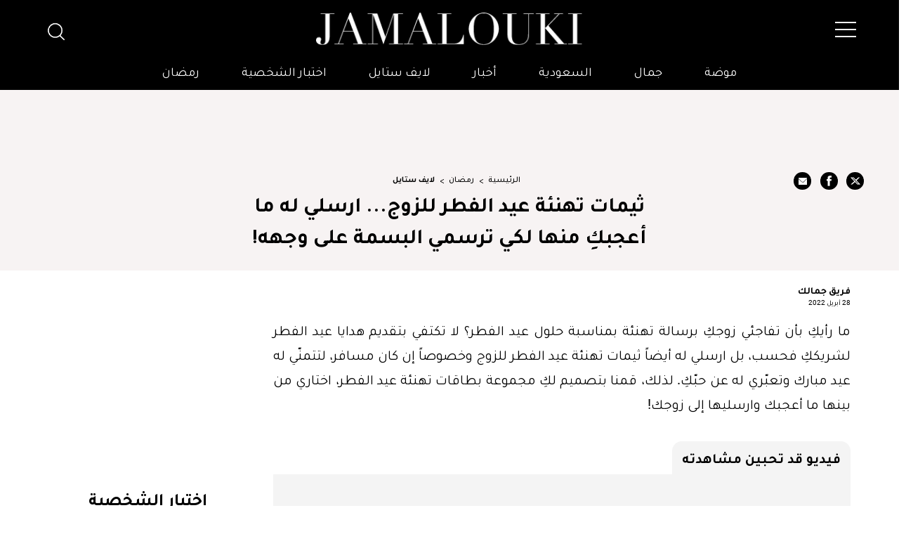

--- FILE ---
content_type: text/html; charset=UTF-8
request_url: https://jamalouki.net/%D8%B1%D9%85%D8%B6%D8%A7%D9%86/%D9%84%D8%A7%D9%8A%D9%81-%D8%B3%D8%AA%D8%A7%D9%8A%D9%84/-%D8%AB%D9%8A%D9%85%D8%A7%D8%AA-%D8%AA%D9%87%D9%86%D8%A6%D8%A9-%D8%B9%D9%8A%D8%AF-%D8%A7%D9%84%D9%81%D8%B7%D8%B1-2022-%D9%84%D9%84%D8%B2%D9%88%D8%AC
body_size: 76404
content:
<!DOCTYPE html>
<html   itemscope itemtype="https://schema.org/NewsArticle"   lang="ar" xml:lang="ar">
<head>
    

<title> ثيمات تهنئة عيد الفطر للزوج... ارسلي له ما أعجبكِ منها لكي... - جمالك </title>

<link rel="icon" type="image/png" href="/theme_jamalouki/images/favicon.png"/>

            <meta charset="utf-8"/>
<meta http-equiv="X-UA-Compatible" content="IE=edge,chrome=1"/>
<meta http-equiv="Content-Type" content="text/html; charset=utf-8" />
<meta name="viewport" content="width=device-width, initial-scale=1.0, user-scalable=no" />
<meta name="apple-mobile-web-app-capable" content="yes">

    <meta name="ROBOTS" content="index,follow"/>
<meta name="language" content="ar"/> 
<meta name="copyright" content="موقع جمالكِ"/>
<meta name="format-detection" content="telephone=no"/>


                        			<meta name="description" content="ثيمات تهنئة عيد الفطر للزوج... ارسلي له ما أعجبكِ منها لكي ترسمي البسمة على وجهه! - رمضان - ما رأيكِ بأن تفاجئي زوجكِ برسالة تهنئة بمناسبة حلول عيد الفطر؟ لا تكتفي بتقديم هدايا عيد الفطر لشريككِ فحسب، بل ارسلي له أيضاً ثيمات تهنئة عيد الفطر للزوج وخصوص..." />
<meta name="Idkeywords" content="33873" />
<meta name="pageType" content="article" />
<meta name="url" content="https://jamalouki.net/رمضان/لايف-ستايل/-ثيمات-تهنئة-عيد-الفطر-2022-للزوج" />
<meta name="datePublished" content="2022-04-28T00:00:00+03:00" />
<meta name="dateModified" content="2023-08-02T08:50:23+03:00" />
<meta name="author" content="فريق جمالك" />
<meta name="inLanguage" content="ar" />
<meta property="fb:app_id" content="799910120176097" />
<meta property="og:url" content="https://jamalouki.net/رمضان/لايف-ستايل/-ثيمات-تهنئة-عيد-الفطر-2022-للزوج" />
<meta property="og:title" content="ثيمات تهنئة عيد الفطر للزوج... ارسلي له ما أعجبكِ منها لكي ترسمي البسمة على وجهه!" />
<meta property="og:description" content="ثيمات تهنئة عيد الفطر للزوج... ارسلي له ما أعجبكِ منها لكي ترسمي البسمة على وجهه! - رمضان - ما رأيكِ بأن تفاجئي زوجكِ برسالة تهنئة بمناسبة حلول عيد الفطر؟ لا تكتفي بتقديم هدايا عيد الفطر لشريككِ فحسب، بل ارسلي له أيضاً ثيمات تهنئة عيد الفطر للزوج وخصوص..." />
<meta property="og:type" content="article" />
<meta property="og:locale" content="ar" />
<meta property="og:site_name" content="موقع جمالكِ" />
<meta property="article:published_time" content="2022-04-28 00:00:00" />
<meta property="article:author" content="فريق جمالك" />
<meta property="article:section" content="رمضان" />
<meta name="twitter:card" content="summary_large_image" />
<meta name="twitter:title" content="ثيمات تهنئة عيد الفطر للزوج... ارسلي له ما أعجبكِ منها لكي ترسمي البسمة على وجهه!" />
<meta name="twitter:description" content="ثيمات تهنئة عيد الفطر للزوج... ارسلي له ما أعجبكِ منها لكي ترسمي البسمة على وجهه! - رمضان - ما رأيكِ بأن تفاجئي زوجكِ برسالة تهنئة بمناسبة حلول عيد الفطر؟ لا تكتفي بتقديم هدايا عيد الفطر لشريككِ فحسب، بل ارسلي له أيضاً ثيمات تهنئة عيد الفطر للزوج وخصوص..." />
<meta property="og:image" content="https://jamalouki.net/jamalouki/uploads/images/2023/08/02/41038.jpg" />
<meta name="twitter:image" content="https://jamalouki.net/jamalouki/uploads/images/2023/08/02/41038.jpg" />
<meta name="thumbnailUrl" content="https://jamalouki.net/jamalouki/uploads/images/2023/08/02/41038.jpg" />
<meta property="og:image:width" content="800" />
<meta property="og:image:height" content="600" />
<meta itemprop="identifier" content="32681" />
<meta itemprop="headline" content="ثيمات تهنئة عيد الفطر للزوج... ارسلي له ما أعجبكِ منها لكي ترسمي البسمة على وجهه!" />
<meta itemprop="pageType" content="article" />
<meta itemprop="articleSection" content="رمضان" />
<meta itemprop="datePublished" content="2022-04-28T00:00:00+03:00" />
<meta itemprop="dateModified" content="2023-08-02T08:50:23+03:00" />
<meta itemprop="url" content="https://jamalouki.net/رمضان/لايف-ستايل/-ثيمات-تهنئة-عيد-الفطر-2022-للزوج" />
<meta itemprop="inLanguage" content="ar" />
<meta itemprop="author" content="فريق جمالك" />
<meta itemprop="image" content="https://jamalouki.net/jamalouki/uploads/images/2023/08/02/41038.jpg" />
<meta itemprop="publisher" content="Jamalouki" />
<link href="https://jamalouki.net/رمضان/لايف-ستايل/-ثيمات-تهنئة-عيد-الفطر-2022-للزوج" rel="canonical" >



    <script type="application/ld+json">
        {
            "@context": "https://schema.org",
            "@type": "Article",
            "dateCreated": "2022-04-28T00:00:00+03:00",
            "datePublished": "2022-04-28T00:00:00+03:00",
            "dateModified": "2023-08-02T08:50:23+03:00",
            "url": "https://jamalouki.net/رمضان/لايف-ستايل/-ثيمات-تهنئة-عيد-الفطر-2022-للزوج",
            "headline": "ثيمات تهنئة عيد الفطر للزوج... ارسلي له ما أعجبكِ منها لكي ترسمي البسمة على وجهه!",
            "description": "ثيمات تهنئة عيد الفطر للزوج... ارسلي له ما أعجبكِ منها لكي ترسمي البسمة على وجهه! - رمضان - ما رأيكِ بأن تفاجئي زوجكِ برسالة تهنئة بمناسبة حلول عيد الفطر؟ لا تكتفي بتقديم هدايا عيد الفطر لشريككِ فحسب، بل ارسلي له أيضاً ثيمات تهنئة عيد الفطر للزوج وخصوص...",
            /*"keywords": "ثيمات,تهنئة,عيد,الفطر,للزوج...,ارسلي,له,ما,أعجبكِ,منها,لكي,ترسمي,البسمة,على,وجهه!",*/
            "inLanguage": "ar",
            "mainEntityOfPage":{
              "@type": "WebPage",
              "@id": "https://jamalouki.net/رمضان/لايف-ستايل/-ثيمات-تهنئة-عيد-الفطر-2022-للزوج"
            },   
            "thumbnailUrl": "https://jamalouki.net/jamalouki/uploads/images/2023/08/02/41038.webp",
            "image": {
              "@type": "ImageObject",
              "url": "https://jamalouki.net/jamalouki/uploads/images/2023/08/02/41038.webp"
            },
            "genre": "search engine optimization", 
            "author": {
              "@type": "Person",
              "name": "فريق جمالك",
              "url":"https://jamalouki.net/author/-1/فريق-جمالك"
            },
            "publisher": {
              "@type": "Organization",
              "name": "Jamalouki",
              "url": "https://jamalouki.net",
              "sameAs": ["https://twitter.com/jamaloukimag","https://www.pinterest.com/jamaloukimag/","https://www.facebook.com/Jamaloukimagazine/","https://www.snapchat.com/add/jamaloukimag","https://www.instagram.com/jamaloukimag/","https://www.youtube.com/user/jamaloukimag"],
              "logo": {
                "@type": "ImageObject",
                "url": "https://jamalouki.net/theme_jamalouki/images/logo.png",
                "width": "374",
                "height": "46"
              }
            },
            "copyrightHolder": {
              "@type": "Organization",
              "name": "Jamalouki",
              "url": "https://jamalouki.net"
            }

        }
    </script>
    
    <script type="application/ld+json">
    {
      "@context": "http://schema.org",
      "@type": "Organization",
      "url": "https://jamalouki.net",
      "logo": "https://jamalouki.net/theme_jamalouki/images/logo.png"
    }
    </script> 
    
    <script type="application/ld+json">
        {
          "@context": "http://schema.org",
          "@type": "WebSite",
          "url": "https://www.jamalouki.net",
          "potentialAction": {
            "@type": "SearchAction",
            "target": "https://www.jamalouki.net/search?query={search_term_string}",
            "query-input": "required name=search_term_string"
          }
        }
    </script>
     
    
    <script  type="application/ld+json">{
        "@context": "http://schema.org",
        "@type": "BreadcrumbList",
        "itemListElement": [
            {
                "@context": "http://schema.org",
                "@type": "ListItem",
                "name": "الرئيسية",
                "position": 1,
                "item": "https://jamalouki.net/"
            }
                        ,
            {
                "@context": "http://schema.org",
                "@type": "ListItem",
                "name": "رمضان",
                "position": 2,
                "item": "https://jamalouki.net/morearticles/رمضان"
            }
                                    ,
            {
                "@context": "http://schema.org",
                "@type": "ListItem",
                "name": "لايف ستايل",
                    "position": 3,
                    "item": "https://jamalouki.net/morearticles/رمضان/لايف-ستايل"
                }
                    ]
    }
    </script> 
    
    
<!--part related to ads-->
<script id="signalScript">
                        var signal =  {
                "Content": {
                    "ContentCategoryLevel1": "رمضان",
                    "ContentCategoryLevel2": "لايف ستايل",
                    "Keywords": ["ثيمات","تهنئة","عيد","الفطر","للزوج...","ارسلي","له","ما","أعجبكِ","منها","لكي","ترسمي","البسمة","على","وجهه!"],
                    "ArticleId": "32681",
                    "ArticleTitle": "ثيمات تهنئة عيد الفطر للزوج... ارسلي له ما أعجبكِ منها لكي ترسمي البسمة على وجهه!",
                    "ArticleVersion": null,
                    "ArticleAuthorName": "ساندرا العبّود",
                    "ArticlePageNumber": null,
                    "ArticlePublishDate": "2022-04-28T00:00:00+03:00",
                    "ContentType": "page",
                    "IsVideo": false,
                    "VideoTitle": null,
                    "VideoTags": null,
                    "VideoLength": null,
                    "SearchTerm": null,
                },
                "Page": {
                    "ChannelLevel1": "Ramadan",
                    "ChannelLevel2": "Lifestyle",
                },
                "User": {
                    "UserId": "uDYjqY7E-aFU5-4T4t-Gvcc-vTio7Inm1sMV",
                    "Country": "us"
                }
            }
        </script>
<!--end part related to ads-->

                
<script>
/*! jQuery v2.2.4 | (c) jQuery Foundation | jquery.org/license */
!function(a,b){"object"==typeof module&&"object"==typeof module.exports?module.exports=a.document?b(a,!0):function(a){if(!a.document)throw new Error("jQuery requires a window with a document");return b(a)}:b(a)}("undefined"!=typeof window?window:this,function(a,b){var c=[],d=a.document,e=c.slice,f=c.concat,g=c.push,h=c.indexOf,i={},j=i.toString,k=i.hasOwnProperty,l={},m="2.2.4",n=function(a,b){return new n.fn.init(a,b)},o=/^[\s\uFEFF\xA0]+|[\s\uFEFF\xA0]+$/g,p=/^-ms-/,q=/-([\da-z])/gi,r=function(a,b){return b.toUpperCase()};n.fn=n.prototype={jquery:m,constructor:n,selector:"",length:0,toArray:function(){return e.call(this)},get:function(a){return null!=a?0>a?this[a+this.length]:this[a]:e.call(this)},pushStack:function(a){var b=n.merge(this.constructor(),a);return b.prevObject=this,b.context=this.context,b},each:function(a){return n.each(this,a)},map:function(a){return this.pushStack(n.map(this,function(b,c){return a.call(b,c,b)}))},slice:function(){return this.pushStack(e.apply(this,arguments))},first:function(){return this.eq(0)},last:function(){return this.eq(-1)},eq:function(a){var b=this.length,c=+a+(0>a?b:0);return this.pushStack(c>=0&&b>c?[this[c]]:[])},end:function(){return this.prevObject||this.constructor()},push:g,sort:c.sort,splice:c.splice},n.extend=n.fn.extend=function(){var a,b,c,d,e,f,g=arguments[0]||{},h=1,i=arguments.length,j=!1;for("boolean"==typeof g&&(j=g,g=arguments[h]||{},h++),"object"==typeof g||n.isFunction(g)||(g={}),h===i&&(g=this,h--);i>h;h++)if(null!=(a=arguments[h]))for(b in a)c=g[b],d=a[b],g!==d&&(j&&d&&(n.isPlainObject(d)||(e=n.isArray(d)))?(e?(e=!1,f=c&&n.isArray(c)?c:[]):f=c&&n.isPlainObject(c)?c:{},g[b]=n.extend(j,f,d)):void 0!==d&&(g[b]=d));return g},n.extend({expando:"jQuery"+(m+Math.random()).replace(/\D/g,""),isReady:!0,error:function(a){throw new Error(a)},noop:function(){},isFunction:function(a){return"function"===n.type(a)},isArray:Array.isArray,isWindow:function(a){return null!=a&&a===a.window},isNumeric:function(a){var b=a&&a.toString();return!n.isArray(a)&&b-parseFloat(b)+1>=0},isPlainObject:function(a){var b;if("object"!==n.type(a)||a.nodeType||n.isWindow(a))return!1;if(a.constructor&&!k.call(a,"constructor")&&!k.call(a.constructor.prototype||{},"isPrototypeOf"))return!1;for(b in a);return void 0===b||k.call(a,b)},isEmptyObject:function(a){var b;for(b in a)return!1;return!0},type:function(a){return null==a?a+"":"object"==typeof a||"function"==typeof a?i[j.call(a)]||"object":typeof a},globalEval:function(a){var b,c=eval;a=n.trim(a),a&&(1===a.indexOf("use strict")?(b=d.createElement("script"),b.text=a,d.head.appendChild(b).parentNode.removeChild(b)):c(a))},camelCase:function(a){return a.replace(p,"ms-").replace(q,r)},nodeName:function(a,b){return a.nodeName&&a.nodeName.toLowerCase()===b.toLowerCase()},each:function(a,b){var c,d=0;if(s(a)){for(c=a.length;c>d;d++)if(b.call(a[d],d,a[d])===!1)break}else for(d in a)if(b.call(a[d],d,a[d])===!1)break;return a},trim:function(a){return null==a?"":(a+"").replace(o,"")},makeArray:function(a,b){var c=b||[];return null!=a&&(s(Object(a))?n.merge(c,"string"==typeof a?[a]:a):g.call(c,a)),c},inArray:function(a,b,c){return null==b?-1:h.call(b,a,c)},merge:function(a,b){for(var c=+b.length,d=0,e=a.length;c>d;d++)a[e++]=b[d];return a.length=e,a},grep:function(a,b,c){for(var d,e=[],f=0,g=a.length,h=!c;g>f;f++)d=!b(a[f],f),d!==h&&e.push(a[f]);return e},map:function(a,b,c){var d,e,g=0,h=[];if(s(a))for(d=a.length;d>g;g++)e=b(a[g],g,c),null!=e&&h.push(e);else for(g in a)e=b(a[g],g,c),null!=e&&h.push(e);return f.apply([],h)},guid:1,proxy:function(a,b){var c,d,f;return"string"==typeof b&&(c=a[b],b=a,a=c),n.isFunction(a)?(d=e.call(arguments,2),f=function(){return a.apply(b||this,d.concat(e.call(arguments)))},f.guid=a.guid=a.guid||n.guid++,f):void 0},now:Date.now,support:l}),"function"==typeof Symbol&&(n.fn[Symbol.iterator]=c[Symbol.iterator]),n.each("Boolean Number String Function Array Date RegExp Object Error Symbol".split(" "),function(a,b){i["[object "+b+"]"]=b.toLowerCase()});function s(a){var b=!!a&&"length"in a&&a.length,c=n.type(a);return"function"===c||n.isWindow(a)?!1:"array"===c||0===b||"number"==typeof b&&b>0&&b-1 in a}var t=function(a){var b,c,d,e,f,g,h,i,j,k,l,m,n,o,p,q,r,s,t,u="sizzle"+1*new Date,v=a.document,w=0,x=0,y=ga(),z=ga(),A=ga(),B=function(a,b){return a===b&&(l=!0),0},C=1<<31,D={}.hasOwnProperty,E=[],F=E.pop,G=E.push,H=E.push,I=E.slice,J=function(a,b){for(var c=0,d=a.length;d>c;c++)if(a[c]===b)return c;return-1},K="checked|selected|async|autofocus|autoplay|controls|defer|disabled|hidden|ismap|loop|multiple|open|readonly|required|scoped",L="[\\x20\\t\\r\\n\\f]",M="(?:\\\\.|[\\w-]|[^\\x00-\\xa0])+",N="\\["+L+"*("+M+")(?:"+L+"*([*^$|!~]?=)"+L+"*(?:'((?:\\\\.|[^\\\\'])*)'|\"((?:\\\\.|[^\\\\\"])*)\"|("+M+"))|)"+L+"*\\]",O=":("+M+")(?:\\((('((?:\\\\.|[^\\\\'])*)'|\"((?:\\\\.|[^\\\\\"])*)\")|((?:\\\\.|[^\\\\()[\\]]|"+N+")*)|.*)\\)|)",P=new RegExp(L+"+","g"),Q=new RegExp("^"+L+"+|((?:^|[^\\\\])(?:\\\\.)*)"+L+"+$","g"),R=new RegExp("^"+L+"*,"+L+"*"),S=new RegExp("^"+L+"*([>+~]|"+L+")"+L+"*"),T=new RegExp("="+L+"*([^\\]'\"]*?)"+L+"*\\]","g"),U=new RegExp(O),V=new RegExp("^"+M+"$"),W={ID:new RegExp("^#("+M+")"),CLASS:new RegExp("^\\.("+M+")"),TAG:new RegExp("^("+M+"|[*])"),ATTR:new RegExp("^"+N),PSEUDO:new RegExp("^"+O),CHILD:new RegExp("^:(only|first|last|nth|nth-last)-(child|of-type)(?:\\("+L+"*(even|odd|(([+-]|)(\\d*)n|)"+L+"*(?:([+-]|)"+L+"*(\\d+)|))"+L+"*\\)|)","i"),bool:new RegExp("^(?:"+K+")$","i"),needsContext:new RegExp("^"+L+"*[>+~]|:(even|odd|eq|gt|lt|nth|first|last)(?:\\("+L+"*((?:-\\d)?\\d*)"+L+"*\\)|)(?=[^-]|$)","i")},X=/^(?:input|select|textarea|button)$/i,Y=/^h\d$/i,Z=/^[^{]+\{\s*\[native \w/,$=/^(?:#([\w-]+)|(\w+)|\.([\w-]+))$/,_=/[+~]/,aa=/'|\\/g,ba=new RegExp("\\\\([\\da-f]{1,6}"+L+"?|("+L+")|.)","ig"),ca=function(a,b,c){var d="0x"+b-65536;return d!==d||c?b:0>d?String.fromCharCode(d+65536):String.fromCharCode(d>>10|55296,1023&d|56320)},da=function(){m()};try{H.apply(E=I.call(v.childNodes),v.childNodes),E[v.childNodes.length].nodeType}catch(ea){H={apply:E.length?function(a,b){G.apply(a,I.call(b))}:function(a,b){var c=a.length,d=0;while(a[c++]=b[d++]);a.length=c-1}}}function fa(a,b,d,e){var f,h,j,k,l,o,r,s,w=b&&b.ownerDocument,x=b?b.nodeType:9;if(d=d||[],"string"!=typeof a||!a||1!==x&&9!==x&&11!==x)return d;if(!e&&((b?b.ownerDocument||b:v)!==n&&m(b),b=b||n,p)){if(11!==x&&(o=$.exec(a)))if(f=o[1]){if(9===x){if(!(j=b.getElementById(f)))return d;if(j.id===f)return d.push(j),d}else if(w&&(j=w.getElementById(f))&&t(b,j)&&j.id===f)return d.push(j),d}else{if(o[2])return H.apply(d,b.getElementsByTagName(a)),d;if((f=o[3])&&c.getElementsByClassName&&b.getElementsByClassName)return H.apply(d,b.getElementsByClassName(f)),d}if(c.qsa&&!A[a+" "]&&(!q||!q.test(a))){if(1!==x)w=b,s=a;else if("object"!==b.nodeName.toLowerCase()){(k=b.getAttribute("id"))?k=k.replace(aa,"\\$&"):b.setAttribute("id",k=u),r=g(a),h=r.length,l=V.test(k)?"#"+k:"[id='"+k+"']";while(h--)r[h]=l+" "+qa(r[h]);s=r.join(","),w=_.test(a)&&oa(b.parentNode)||b}if(s)try{return H.apply(d,w.querySelectorAll(s)),d}catch(y){}finally{k===u&&b.removeAttribute("id")}}}return i(a.replace(Q,"$1"),b,d,e)}function ga(){var a=[];function b(c,e){return a.push(c+" ")>d.cacheLength&&delete b[a.shift()],b[c+" "]=e}return b}function ha(a){return a[u]=!0,a}function ia(a){var b=n.createElement("div");try{return!!a(b)}catch(c){return!1}finally{b.parentNode&&b.parentNode.removeChild(b),b=null}}function ja(a,b){var c=a.split("|"),e=c.length;while(e--)d.attrHandle[c[e]]=b}function ka(a,b){var c=b&&a,d=c&&1===a.nodeType&&1===b.nodeType&&(~b.sourceIndex||C)-(~a.sourceIndex||C);if(d)return d;if(c)while(c=c.nextSibling)if(c===b)return-1;return a?1:-1}function la(a){return function(b){var c=b.nodeName.toLowerCase();return"input"===c&&b.type===a}}function ma(a){return function(b){var c=b.nodeName.toLowerCase();return("input"===c||"button"===c)&&b.type===a}}function na(a){return ha(function(b){return b=+b,ha(function(c,d){var e,f=a([],c.length,b),g=f.length;while(g--)c[e=f[g]]&&(c[e]=!(d[e]=c[e]))})})}function oa(a){return a&&"undefined"!=typeof a.getElementsByTagName&&a}c=fa.support={},f=fa.isXML=function(a){var b=a&&(a.ownerDocument||a).documentElement;return b?"HTML"!==b.nodeName:!1},m=fa.setDocument=function(a){var b,e,g=a?a.ownerDocument||a:v;return g!==n&&9===g.nodeType&&g.documentElement?(n=g,o=n.documentElement,p=!f(n),(e=n.defaultView)&&e.top!==e&&(e.addEventListener?e.addEventListener("unload",da,!1):e.attachEvent&&e.attachEvent("onunload",da)),c.attributes=ia(function(a){return a.className="i",!a.getAttribute("className")}),c.getElementsByTagName=ia(function(a){return a.appendChild(n.createComment("")),!a.getElementsByTagName("*").length}),c.getElementsByClassName=Z.test(n.getElementsByClassName),c.getById=ia(function(a){return o.appendChild(a).id=u,!n.getElementsByName||!n.getElementsByName(u).length}),c.getById?(d.find.ID=function(a,b){if("undefined"!=typeof b.getElementById&&p){var c=b.getElementById(a);return c?[c]:[]}},d.filter.ID=function(a){var b=a.replace(ba,ca);return function(a){return a.getAttribute("id")===b}}):(delete d.find.ID,d.filter.ID=function(a){var b=a.replace(ba,ca);return function(a){var c="undefined"!=typeof a.getAttributeNode&&a.getAttributeNode("id");return c&&c.value===b}}),d.find.TAG=c.getElementsByTagName?function(a,b){return"undefined"!=typeof b.getElementsByTagName?b.getElementsByTagName(a):c.qsa?b.querySelectorAll(a):void 0}:function(a,b){var c,d=[],e=0,f=b.getElementsByTagName(a);if("*"===a){while(c=f[e++])1===c.nodeType&&d.push(c);return d}return f},d.find.CLASS=c.getElementsByClassName&&function(a,b){return"undefined"!=typeof b.getElementsByClassName&&p?b.getElementsByClassName(a):void 0},r=[],q=[],(c.qsa=Z.test(n.querySelectorAll))&&(ia(function(a){o.appendChild(a).innerHTML="<a id='"+u+"'></a><select id='"+u+"-\r\\' msallowcapture=''><option selected=''></option></select>",a.querySelectorAll("[msallowcapture^='']").length&&q.push("[*^$]="+L+"*(?:''|\"\")"),a.querySelectorAll("[selected]").length||q.push("\\["+L+"*(?:value|"+K+")"),a.querySelectorAll("[id~="+u+"-]").length||q.push("~="),a.querySelectorAll(":checked").length||q.push(":checked"),a.querySelectorAll("a#"+u+"+*").length||q.push(".#.+[+~]")}),ia(function(a){var b=n.createElement("input");b.setAttribute("type","hidden"),a.appendChild(b).setAttribute("name","D"),a.querySelectorAll("[name=d]").length&&q.push("name"+L+"*[*^$|!~]?="),a.querySelectorAll(":enabled").length||q.push(":enabled",":disabled"),a.querySelectorAll("*,:x"),q.push(",.*:")})),(c.matchesSelector=Z.test(s=o.matches||o.webkitMatchesSelector||o.mozMatchesSelector||o.oMatchesSelector||o.msMatchesSelector))&&ia(function(a){c.disconnectedMatch=s.call(a,"div"),s.call(a,"[s!='']:x"),r.push("!=",O)}),q=q.length&&new RegExp(q.join("|")),r=r.length&&new RegExp(r.join("|")),b=Z.test(o.compareDocumentPosition),t=b||Z.test(o.contains)?function(a,b){var c=9===a.nodeType?a.documentElement:a,d=b&&b.parentNode;return a===d||!(!d||1!==d.nodeType||!(c.contains?c.contains(d):a.compareDocumentPosition&&16&a.compareDocumentPosition(d)))}:function(a,b){if(b)while(b=b.parentNode)if(b===a)return!0;return!1},B=b?function(a,b){if(a===b)return l=!0,0;var d=!a.compareDocumentPosition-!b.compareDocumentPosition;return d?d:(d=(a.ownerDocument||a)===(b.ownerDocument||b)?a.compareDocumentPosition(b):1,1&d||!c.sortDetached&&b.compareDocumentPosition(a)===d?a===n||a.ownerDocument===v&&t(v,a)?-1:b===n||b.ownerDocument===v&&t(v,b)?1:k?J(k,a)-J(k,b):0:4&d?-1:1)}:function(a,b){if(a===b)return l=!0,0;var c,d=0,e=a.parentNode,f=b.parentNode,g=[a],h=[b];if(!e||!f)return a===n?-1:b===n?1:e?-1:f?1:k?J(k,a)-J(k,b):0;if(e===f)return ka(a,b);c=a;while(c=c.parentNode)g.unshift(c);c=b;while(c=c.parentNode)h.unshift(c);while(g[d]===h[d])d++;return d?ka(g[d],h[d]):g[d]===v?-1:h[d]===v?1:0},n):n},fa.matches=function(a,b){return fa(a,null,null,b)},fa.matchesSelector=function(a,b){if((a.ownerDocument||a)!==n&&m(a),b=b.replace(T,"='$1']"),c.matchesSelector&&p&&!A[b+" "]&&(!r||!r.test(b))&&(!q||!q.test(b)))try{var d=s.call(a,b);if(d||c.disconnectedMatch||a.document&&11!==a.document.nodeType)return d}catch(e){}return fa(b,n,null,[a]).length>0},fa.contains=function(a,b){return(a.ownerDocument||a)!==n&&m(a),t(a,b)},fa.attr=function(a,b){(a.ownerDocument||a)!==n&&m(a);var e=d.attrHandle[b.toLowerCase()],f=e&&D.call(d.attrHandle,b.toLowerCase())?e(a,b,!p):void 0;return void 0!==f?f:c.attributes||!p?a.getAttribute(b):(f=a.getAttributeNode(b))&&f.specified?f.value:null},fa.error=function(a){throw new Error("Syntax error, unrecognized expression: "+a)},fa.uniqueSort=function(a){var b,d=[],e=0,f=0;if(l=!c.detectDuplicates,k=!c.sortStable&&a.slice(0),a.sort(B),l){while(b=a[f++])b===a[f]&&(e=d.push(f));while(e--)a.splice(d[e],1)}return k=null,a},e=fa.getText=function(a){var b,c="",d=0,f=a.nodeType;if(f){if(1===f||9===f||11===f){if("string"==typeof a.textContent)return a.textContent;for(a=a.firstChild;a;a=a.nextSibling)c+=e(a)}else if(3===f||4===f)return a.nodeValue}else while(b=a[d++])c+=e(b);return c},d=fa.selectors={cacheLength:50,createPseudo:ha,match:W,attrHandle:{},find:{},relative:{">":{dir:"parentNode",first:!0}," ":{dir:"parentNode"},"+":{dir:"previousSibling",first:!0},"~":{dir:"previousSibling"}},preFilter:{ATTR:function(a){return a[1]=a[1].replace(ba,ca),a[3]=(a[3]||a[4]||a[5]||"").replace(ba,ca),"~="===a[2]&&(a[3]=" "+a[3]+" "),a.slice(0,4)},CHILD:function(a){return a[1]=a[1].toLowerCase(),"nth"===a[1].slice(0,3)?(a[3]||fa.error(a[0]),a[4]=+(a[4]?a[5]+(a[6]||1):2*("even"===a[3]||"odd"===a[3])),a[5]=+(a[7]+a[8]||"odd"===a[3])):a[3]&&fa.error(a[0]),a},PSEUDO:function(a){var b,c=!a[6]&&a[2];return W.CHILD.test(a[0])?null:(a[3]?a[2]=a[4]||a[5]||"":c&&U.test(c)&&(b=g(c,!0))&&(b=c.indexOf(")",c.length-b)-c.length)&&(a[0]=a[0].slice(0,b),a[2]=c.slice(0,b)),a.slice(0,3))}},filter:{TAG:function(a){var b=a.replace(ba,ca).toLowerCase();return"*"===a?function(){return!0}:function(a){return a.nodeName&&a.nodeName.toLowerCase()===b}},CLASS:function(a){var b=y[a+" "];return b||(b=new RegExp("(^|"+L+")"+a+"("+L+"|$)"))&&y(a,function(a){return b.test("string"==typeof a.className&&a.className||"undefined"!=typeof a.getAttribute&&a.getAttribute("class")||"")})},ATTR:function(a,b,c){return function(d){var e=fa.attr(d,a);return null==e?"!="===b:b?(e+="","="===b?e===c:"!="===b?e!==c:"^="===b?c&&0===e.indexOf(c):"*="===b?c&&e.indexOf(c)>-1:"$="===b?c&&e.slice(-c.length)===c:"~="===b?(" "+e.replace(P," ")+" ").indexOf(c)>-1:"|="===b?e===c||e.slice(0,c.length+1)===c+"-":!1):!0}},CHILD:function(a,b,c,d,e){var f="nth"!==a.slice(0,3),g="last"!==a.slice(-4),h="of-type"===b;return 1===d&&0===e?function(a){return!!a.parentNode}:function(b,c,i){var j,k,l,m,n,o,p=f!==g?"nextSibling":"previousSibling",q=b.parentNode,r=h&&b.nodeName.toLowerCase(),s=!i&&!h,t=!1;if(q){if(f){while(p){m=b;while(m=m[p])if(h?m.nodeName.toLowerCase()===r:1===m.nodeType)return!1;o=p="only"===a&&!o&&"nextSibling"}return!0}if(o=[g?q.firstChild:q.lastChild],g&&s){m=q,l=m[u]||(m[u]={}),k=l[m.uniqueID]||(l[m.uniqueID]={}),j=k[a]||[],n=j[0]===w&&j[1],t=n&&j[2],m=n&&q.childNodes[n];while(m=++n&&m&&m[p]||(t=n=0)||o.pop())if(1===m.nodeType&&++t&&m===b){k[a]=[w,n,t];break}}else if(s&&(m=b,l=m[u]||(m[u]={}),k=l[m.uniqueID]||(l[m.uniqueID]={}),j=k[a]||[],n=j[0]===w&&j[1],t=n),t===!1)while(m=++n&&m&&m[p]||(t=n=0)||o.pop())if((h?m.nodeName.toLowerCase()===r:1===m.nodeType)&&++t&&(s&&(l=m[u]||(m[u]={}),k=l[m.uniqueID]||(l[m.uniqueID]={}),k[a]=[w,t]),m===b))break;return t-=e,t===d||t%d===0&&t/d>=0}}},PSEUDO:function(a,b){var c,e=d.pseudos[a]||d.setFilters[a.toLowerCase()]||fa.error("unsupported pseudo: "+a);return e[u]?e(b):e.length>1?(c=[a,a,"",b],d.setFilters.hasOwnProperty(a.toLowerCase())?ha(function(a,c){var d,f=e(a,b),g=f.length;while(g--)d=J(a,f[g]),a[d]=!(c[d]=f[g])}):function(a){return e(a,0,c)}):e}},pseudos:{not:ha(function(a){var b=[],c=[],d=h(a.replace(Q,"$1"));return d[u]?ha(function(a,b,c,e){var f,g=d(a,null,e,[]),h=a.length;while(h--)(f=g[h])&&(a[h]=!(b[h]=f))}):function(a,e,f){return b[0]=a,d(b,null,f,c),b[0]=null,!c.pop()}}),has:ha(function(a){return function(b){return fa(a,b).length>0}}),contains:ha(function(a){return a=a.replace(ba,ca),function(b){return(b.textContent||b.innerText||e(b)).indexOf(a)>-1}}),lang:ha(function(a){return V.test(a||"")||fa.error("unsupported lang: "+a),a=a.replace(ba,ca).toLowerCase(),function(b){var c;do if(c=p?b.lang:b.getAttribute("xml:lang")||b.getAttribute("lang"))return c=c.toLowerCase(),c===a||0===c.indexOf(a+"-");while((b=b.parentNode)&&1===b.nodeType);return!1}}),target:function(b){var c=a.location&&a.location.hash;return c&&c.slice(1)===b.id},root:function(a){return a===o},focus:function(a){return a===n.activeElement&&(!n.hasFocus||n.hasFocus())&&!!(a.type||a.href||~a.tabIndex)},enabled:function(a){return a.disabled===!1},disabled:function(a){return a.disabled===!0},checked:function(a){var b=a.nodeName.toLowerCase();return"input"===b&&!!a.checked||"option"===b&&!!a.selected},selected:function(a){return a.parentNode&&a.parentNode.selectedIndex,a.selected===!0},empty:function(a){for(a=a.firstChild;a;a=a.nextSibling)if(a.nodeType<6)return!1;return!0},parent:function(a){return!d.pseudos.empty(a)},header:function(a){return Y.test(a.nodeName)},input:function(a){return X.test(a.nodeName)},button:function(a){var b=a.nodeName.toLowerCase();return"input"===b&&"button"===a.type||"button"===b},text:function(a){var b;return"input"===a.nodeName.toLowerCase()&&"text"===a.type&&(null==(b=a.getAttribute("type"))||"text"===b.toLowerCase())},first:na(function(){return[0]}),last:na(function(a,b){return[b-1]}),eq:na(function(a,b,c){return[0>c?c+b:c]}),even:na(function(a,b){for(var c=0;b>c;c+=2)a.push(c);return a}),odd:na(function(a,b){for(var c=1;b>c;c+=2)a.push(c);return a}),lt:na(function(a,b,c){for(var d=0>c?c+b:c;--d>=0;)a.push(d);return a}),gt:na(function(a,b,c){for(var d=0>c?c+b:c;++d<b;)a.push(d);return a})}},d.pseudos.nth=d.pseudos.eq;for(b in{radio:!0,checkbox:!0,file:!0,password:!0,image:!0})d.pseudos[b]=la(b);for(b in{submit:!0,reset:!0})d.pseudos[b]=ma(b);function pa(){}pa.prototype=d.filters=d.pseudos,d.setFilters=new pa,g=fa.tokenize=function(a,b){var c,e,f,g,h,i,j,k=z[a+" "];if(k)return b?0:k.slice(0);h=a,i=[],j=d.preFilter;while(h){c&&!(e=R.exec(h))||(e&&(h=h.slice(e[0].length)||h),i.push(f=[])),c=!1,(e=S.exec(h))&&(c=e.shift(),f.push({value:c,type:e[0].replace(Q," ")}),h=h.slice(c.length));for(g in d.filter)!(e=W[g].exec(h))||j[g]&&!(e=j[g](e))||(c=e.shift(),f.push({value:c,type:g,matches:e}),h=h.slice(c.length));if(!c)break}return b?h.length:h?fa.error(a):z(a,i).slice(0)};function qa(a){for(var b=0,c=a.length,d="";c>b;b++)d+=a[b].value;return d}function ra(a,b,c){var d=b.dir,e=c&&"parentNode"===d,f=x++;return b.first?function(b,c,f){while(b=b[d])if(1===b.nodeType||e)return a(b,c,f)}:function(b,c,g){var h,i,j,k=[w,f];if(g){while(b=b[d])if((1===b.nodeType||e)&&a(b,c,g))return!0}else while(b=b[d])if(1===b.nodeType||e){if(j=b[u]||(b[u]={}),i=j[b.uniqueID]||(j[b.uniqueID]={}),(h=i[d])&&h[0]===w&&h[1]===f)return k[2]=h[2];if(i[d]=k,k[2]=a(b,c,g))return!0}}}function sa(a){return a.length>1?function(b,c,d){var e=a.length;while(e--)if(!a[e](b,c,d))return!1;return!0}:a[0]}function ta(a,b,c){for(var d=0,e=b.length;e>d;d++)fa(a,b[d],c);return c}function ua(a,b,c,d,e){for(var f,g=[],h=0,i=a.length,j=null!=b;i>h;h++)(f=a[h])&&(c&&!c(f,d,e)||(g.push(f),j&&b.push(h)));return g}function va(a,b,c,d,e,f){return d&&!d[u]&&(d=va(d)),e&&!e[u]&&(e=va(e,f)),ha(function(f,g,h,i){var j,k,l,m=[],n=[],o=g.length,p=f||ta(b||"*",h.nodeType?[h]:h,[]),q=!a||!f&&b?p:ua(p,m,a,h,i),r=c?e||(f?a:o||d)?[]:g:q;if(c&&c(q,r,h,i),d){j=ua(r,n),d(j,[],h,i),k=j.length;while(k--)(l=j[k])&&(r[n[k]]=!(q[n[k]]=l))}if(f){if(e||a){if(e){j=[],k=r.length;while(k--)(l=r[k])&&j.push(q[k]=l);e(null,r=[],j,i)}k=r.length;while(k--)(l=r[k])&&(j=e?J(f,l):m[k])>-1&&(f[j]=!(g[j]=l))}}else r=ua(r===g?r.splice(o,r.length):r),e?e(null,g,r,i):H.apply(g,r)})}function wa(a){for(var b,c,e,f=a.length,g=d.relative[a[0].type],h=g||d.relative[" "],i=g?1:0,k=ra(function(a){return a===b},h,!0),l=ra(function(a){return J(b,a)>-1},h,!0),m=[function(a,c,d){var e=!g&&(d||c!==j)||((b=c).nodeType?k(a,c,d):l(a,c,d));return b=null,e}];f>i;i++)if(c=d.relative[a[i].type])m=[ra(sa(m),c)];else{if(c=d.filter[a[i].type].apply(null,a[i].matches),c[u]){for(e=++i;f>e;e++)if(d.relative[a[e].type])break;return va(i>1&&sa(m),i>1&&qa(a.slice(0,i-1).concat({value:" "===a[i-2].type?"*":""})).replace(Q,"$1"),c,e>i&&wa(a.slice(i,e)),f>e&&wa(a=a.slice(e)),f>e&&qa(a))}m.push(c)}return sa(m)}function xa(a,b){var c=b.length>0,e=a.length>0,f=function(f,g,h,i,k){var l,o,q,r=0,s="0",t=f&&[],u=[],v=j,x=f||e&&d.find.TAG("*",k),y=w+=null==v?1:Math.random()||.1,z=x.length;for(k&&(j=g===n||g||k);s!==z&&null!=(l=x[s]);s++){if(e&&l){o=0,g||l.ownerDocument===n||(m(l),h=!p);while(q=a[o++])if(q(l,g||n,h)){i.push(l);break}k&&(w=y)}c&&((l=!q&&l)&&r--,f&&t.push(l))}if(r+=s,c&&s!==r){o=0;while(q=b[o++])q(t,u,g,h);if(f){if(r>0)while(s--)t[s]||u[s]||(u[s]=F.call(i));u=ua(u)}H.apply(i,u),k&&!f&&u.length>0&&r+b.length>1&&fa.uniqueSort(i)}return k&&(w=y,j=v),t};return c?ha(f):f}return h=fa.compile=function(a,b){var c,d=[],e=[],f=A[a+" "];if(!f){b||(b=g(a)),c=b.length;while(c--)f=wa(b[c]),f[u]?d.push(f):e.push(f);f=A(a,xa(e,d)),f.selector=a}return f},i=fa.select=function(a,b,e,f){var i,j,k,l,m,n="function"==typeof a&&a,o=!f&&g(a=n.selector||a);if(e=e||[],1===o.length){if(j=o[0]=o[0].slice(0),j.length>2&&"ID"===(k=j[0]).type&&c.getById&&9===b.nodeType&&p&&d.relative[j[1].type]){if(b=(d.find.ID(k.matches[0].replace(ba,ca),b)||[])[0],!b)return e;n&&(b=b.parentNode),a=a.slice(j.shift().value.length)}i=W.needsContext.test(a)?0:j.length;while(i--){if(k=j[i],d.relative[l=k.type])break;if((m=d.find[l])&&(f=m(k.matches[0].replace(ba,ca),_.test(j[0].type)&&oa(b.parentNode)||b))){if(j.splice(i,1),a=f.length&&qa(j),!a)return H.apply(e,f),e;break}}}return(n||h(a,o))(f,b,!p,e,!b||_.test(a)&&oa(b.parentNode)||b),e},c.sortStable=u.split("").sort(B).join("")===u,c.detectDuplicates=!!l,m(),c.sortDetached=ia(function(a){return 1&a.compareDocumentPosition(n.createElement("div"))}),ia(function(a){return a.innerHTML="<a href='#'></a>","#"===a.firstChild.getAttribute("href")})||ja("type|href|height|width",function(a,b,c){return c?void 0:a.getAttribute(b,"type"===b.toLowerCase()?1:2)}),c.attributes&&ia(function(a){return a.innerHTML="<input/>",a.firstChild.setAttribute("value",""),""===a.firstChild.getAttribute("value")})||ja("value",function(a,b,c){return c||"input"!==a.nodeName.toLowerCase()?void 0:a.defaultValue}),ia(function(a){return null==a.getAttribute("disabled")})||ja(K,function(a,b,c){var d;return c?void 0:a[b]===!0?b.toLowerCase():(d=a.getAttributeNode(b))&&d.specified?d.value:null}),fa}(a);n.find=t,n.expr=t.selectors,n.expr[":"]=n.expr.pseudos,n.uniqueSort=n.unique=t.uniqueSort,n.text=t.getText,n.isXMLDoc=t.isXML,n.contains=t.contains;var u=function(a,b,c){var d=[],e=void 0!==c;while((a=a[b])&&9!==a.nodeType)if(1===a.nodeType){if(e&&n(a).is(c))break;d.push(a)}return d},v=function(a,b){for(var c=[];a;a=a.nextSibling)1===a.nodeType&&a!==b&&c.push(a);return c},w=n.expr.match.needsContext,x=/^<([\w-]+)\s*\/?>(?:<\/\1>|)$/,y=/^.[^:#\[\.,]*$/;function z(a,b,c){if(n.isFunction(b))return n.grep(a,function(a,d){return!!b.call(a,d,a)!==c});if(b.nodeType)return n.grep(a,function(a){return a===b!==c});if("string"==typeof b){if(y.test(b))return n.filter(b,a,c);b=n.filter(b,a)}return n.grep(a,function(a){return h.call(b,a)>-1!==c})}n.filter=function(a,b,c){var d=b[0];return c&&(a=":not("+a+")"),1===b.length&&1===d.nodeType?n.find.matchesSelector(d,a)?[d]:[]:n.find.matches(a,n.grep(b,function(a){return 1===a.nodeType}))},n.fn.extend({find:function(a){var b,c=this.length,d=[],e=this;if("string"!=typeof a)return this.pushStack(n(a).filter(function(){for(b=0;c>b;b++)if(n.contains(e[b],this))return!0}));for(b=0;c>b;b++)n.find(a,e[b],d);return d=this.pushStack(c>1?n.unique(d):d),d.selector=this.selector?this.selector+" "+a:a,d},filter:function(a){return this.pushStack(z(this,a||[],!1))},not:function(a){return this.pushStack(z(this,a||[],!0))},is:function(a){return!!z(this,"string"==typeof a&&w.test(a)?n(a):a||[],!1).length}});var A,B=/^(?:\s*(<[\w\W]+>)[^>]*|#([\w-]*))$/,C=n.fn.init=function(a,b,c){var e,f;if(!a)return this;if(c=c||A,"string"==typeof a){if(e="<"===a[0]&&">"===a[a.length-1]&&a.length>=3?[null,a,null]:B.exec(a),!e||!e[1]&&b)return!b||b.jquery?(b||c).find(a):this.constructor(b).find(a);if(e[1]){if(b=b instanceof n?b[0]:b,n.merge(this,n.parseHTML(e[1],b&&b.nodeType?b.ownerDocument||b:d,!0)),x.test(e[1])&&n.isPlainObject(b))for(e in b)n.isFunction(this[e])?this[e](b[e]):this.attr(e,b[e]);return this}return f=d.getElementById(e[2]),f&&f.parentNode&&(this.length=1,this[0]=f),this.context=d,this.selector=a,this}return a.nodeType?(this.context=this[0]=a,this.length=1,this):n.isFunction(a)?void 0!==c.ready?c.ready(a):a(n):(void 0!==a.selector&&(this.selector=a.selector,this.context=a.context),n.makeArray(a,this))};C.prototype=n.fn,A=n(d);var D=/^(?:parents|prev(?:Until|All))/,E={children:!0,contents:!0,next:!0,prev:!0};n.fn.extend({has:function(a){var b=n(a,this),c=b.length;return this.filter(function(){for(var a=0;c>a;a++)if(n.contains(this,b[a]))return!0})},closest:function(a,b){for(var c,d=0,e=this.length,f=[],g=w.test(a)||"string"!=typeof a?n(a,b||this.context):0;e>d;d++)for(c=this[d];c&&c!==b;c=c.parentNode)if(c.nodeType<11&&(g?g.index(c)>-1:1===c.nodeType&&n.find.matchesSelector(c,a))){f.push(c);break}return this.pushStack(f.length>1?n.uniqueSort(f):f)},index:function(a){return a?"string"==typeof a?h.call(n(a),this[0]):h.call(this,a.jquery?a[0]:a):this[0]&&this[0].parentNode?this.first().prevAll().length:-1},add:function(a,b){return this.pushStack(n.uniqueSort(n.merge(this.get(),n(a,b))))},addBack:function(a){return this.add(null==a?this.prevObject:this.prevObject.filter(a))}});function F(a,b){while((a=a[b])&&1!==a.nodeType);return a}n.each({parent:function(a){var b=a.parentNode;return b&&11!==b.nodeType?b:null},parents:function(a){return u(a,"parentNode")},parentsUntil:function(a,b,c){return u(a,"parentNode",c)},next:function(a){return F(a,"nextSibling")},prev:function(a){return F(a,"previousSibling")},nextAll:function(a){return u(a,"nextSibling")},prevAll:function(a){return u(a,"previousSibling")},nextUntil:function(a,b,c){return u(a,"nextSibling",c)},prevUntil:function(a,b,c){return u(a,"previousSibling",c)},siblings:function(a){return v((a.parentNode||{}).firstChild,a)},children:function(a){return v(a.firstChild)},contents:function(a){return a.contentDocument||n.merge([],a.childNodes)}},function(a,b){n.fn[a]=function(c,d){var e=n.map(this,b,c);return"Until"!==a.slice(-5)&&(d=c),d&&"string"==typeof d&&(e=n.filter(d,e)),this.length>1&&(E[a]||n.uniqueSort(e),D.test(a)&&e.reverse()),this.pushStack(e)}});var G=/\S+/g;function H(a){var b={};return n.each(a.match(G)||[],function(a,c){b[c]=!0}),b}n.Callbacks=function(a){a="string"==typeof a?H(a):n.extend({},a);var b,c,d,e,f=[],g=[],h=-1,i=function(){for(e=a.once,d=b=!0;g.length;h=-1){c=g.shift();while(++h<f.length)f[h].apply(c[0],c[1])===!1&&a.stopOnFalse&&(h=f.length,c=!1)}a.memory||(c=!1),b=!1,e&&(f=c?[]:"")},j={add:function(){return f&&(c&&!b&&(h=f.length-1,g.push(c)),function d(b){n.each(b,function(b,c){n.isFunction(c)?a.unique&&j.has(c)||f.push(c):c&&c.length&&"string"!==n.type(c)&&d(c)})}(arguments),c&&!b&&i()),this},remove:function(){return n.each(arguments,function(a,b){var c;while((c=n.inArray(b,f,c))>-1)f.splice(c,1),h>=c&&h--}),this},has:function(a){return a?n.inArray(a,f)>-1:f.length>0},empty:function(){return f&&(f=[]),this},disable:function(){return e=g=[],f=c="",this},disabled:function(){return!f},lock:function(){return e=g=[],c||(f=c=""),this},locked:function(){return!!e},fireWith:function(a,c){return e||(c=c||[],c=[a,c.slice?c.slice():c],g.push(c),b||i()),this},fire:function(){return j.fireWith(this,arguments),this},fired:function(){return!!d}};return j},n.extend({Deferred:function(a){var b=[["resolve","done",n.Callbacks("once memory"),"resolved"],["reject","fail",n.Callbacks("once memory"),"rejected"],["notify","progress",n.Callbacks("memory")]],c="pending",d={state:function(){return c},always:function(){return e.done(arguments).fail(arguments),this},then:function(){var a=arguments;return n.Deferred(function(c){n.each(b,function(b,f){var g=n.isFunction(a[b])&&a[b];e[f[1]](function(){var a=g&&g.apply(this,arguments);a&&n.isFunction(a.promise)?a.promise().progress(c.notify).done(c.resolve).fail(c.reject):c[f[0]+"With"](this===d?c.promise():this,g?[a]:arguments)})}),a=null}).promise()},promise:function(a){return null!=a?n.extend(a,d):d}},e={};return d.pipe=d.then,n.each(b,function(a,f){var g=f[2],h=f[3];d[f[1]]=g.add,h&&g.add(function(){c=h},b[1^a][2].disable,b[2][2].lock),e[f[0]]=function(){return e[f[0]+"With"](this===e?d:this,arguments),this},e[f[0]+"With"]=g.fireWith}),d.promise(e),a&&a.call(e,e),e},when:function(a){var b=0,c=e.call(arguments),d=c.length,f=1!==d||a&&n.isFunction(a.promise)?d:0,g=1===f?a:n.Deferred(),h=function(a,b,c){return function(d){b[a]=this,c[a]=arguments.length>1?e.call(arguments):d,c===i?g.notifyWith(b,c):--f||g.resolveWith(b,c)}},i,j,k;if(d>1)for(i=new Array(d),j=new Array(d),k=new Array(d);d>b;b++)c[b]&&n.isFunction(c[b].promise)?c[b].promise().progress(h(b,j,i)).done(h(b,k,c)).fail(g.reject):--f;return f||g.resolveWith(k,c),g.promise()}});var I;n.fn.ready=function(a){return n.ready.promise().done(a),this},n.extend({isReady:!1,readyWait:1,holdReady:function(a){a?n.readyWait++:n.ready(!0)},ready:function(a){(a===!0?--n.readyWait:n.isReady)||(n.isReady=!0,a!==!0&&--n.readyWait>0||(I.resolveWith(d,[n]),n.fn.triggerHandler&&(n(d).triggerHandler("ready"),n(d).off("ready"))))}});function J(){d.removeEventListener("DOMContentLoaded",J),a.removeEventListener("load",J),n.ready()}n.ready.promise=function(b){return I||(I=n.Deferred(),"complete"===d.readyState||"loading"!==d.readyState&&!d.documentElement.doScroll?a.setTimeout(n.ready):(d.addEventListener("DOMContentLoaded",J),a.addEventListener("load",J))),I.promise(b)},n.ready.promise();var K=function(a,b,c,d,e,f,g){var h=0,i=a.length,j=null==c;if("object"===n.type(c)){e=!0;for(h in c)K(a,b,h,c[h],!0,f,g)}else if(void 0!==d&&(e=!0,n.isFunction(d)||(g=!0),j&&(g?(b.call(a,d),b=null):(j=b,b=function(a,b,c){return j.call(n(a),c)})),b))for(;i>h;h++)b(a[h],c,g?d:d.call(a[h],h,b(a[h],c)));return e?a:j?b.call(a):i?b(a[0],c):f},L=function(a){return 1===a.nodeType||9===a.nodeType||!+a.nodeType};function M(){this.expando=n.expando+M.uid++}M.uid=1,M.prototype={register:function(a,b){var c=b||{};return a.nodeType?a[this.expando]=c:Object.defineProperty(a,this.expando,{value:c,writable:!0,configurable:!0}),a[this.expando]},cache:function(a){if(!L(a))return{};var b=a[this.expando];return b||(b={},L(a)&&(a.nodeType?a[this.expando]=b:Object.defineProperty(a,this.expando,{value:b,configurable:!0}))),b},set:function(a,b,c){var d,e=this.cache(a);if("string"==typeof b)e[b]=c;else for(d in b)e[d]=b[d];return e},get:function(a,b){return void 0===b?this.cache(a):a[this.expando]&&a[this.expando][b]},access:function(a,b,c){var d;return void 0===b||b&&"string"==typeof b&&void 0===c?(d=this.get(a,b),void 0!==d?d:this.get(a,n.camelCase(b))):(this.set(a,b,c),void 0!==c?c:b)},remove:function(a,b){var c,d,e,f=a[this.expando];if(void 0!==f){if(void 0===b)this.register(a);else{n.isArray(b)?d=b.concat(b.map(n.camelCase)):(e=n.camelCase(b),b in f?d=[b,e]:(d=e,d=d in f?[d]:d.match(G)||[])),c=d.length;while(c--)delete f[d[c]]}(void 0===b||n.isEmptyObject(f))&&(a.nodeType?a[this.expando]=void 0:delete a[this.expando])}},hasData:function(a){var b=a[this.expando];return void 0!==b&&!n.isEmptyObject(b)}};var N=new M,O=new M,P=/^(?:\{[\w\W]*\}|\[[\w\W]*\])$/,Q=/[A-Z]/g;function R(a,b,c){var d;if(void 0===c&&1===a.nodeType)if(d="data-"+b.replace(Q,"-$&").toLowerCase(),c=a.getAttribute(d),"string"==typeof c){try{c="true"===c?!0:"false"===c?!1:"null"===c?null:+c+""===c?+c:P.test(c)?n.parseJSON(c):c;
}catch(e){}O.set(a,b,c)}else c=void 0;return c}n.extend({hasData:function(a){return O.hasData(a)||N.hasData(a)},data:function(a,b,c){return O.access(a,b,c)},removeData:function(a,b){O.remove(a,b)},_data:function(a,b,c){return N.access(a,b,c)},_removeData:function(a,b){N.remove(a,b)}}),n.fn.extend({data:function(a,b){var c,d,e,f=this[0],g=f&&f.attributes;if(void 0===a){if(this.length&&(e=O.get(f),1===f.nodeType&&!N.get(f,"hasDataAttrs"))){c=g.length;while(c--)g[c]&&(d=g[c].name,0===d.indexOf("data-")&&(d=n.camelCase(d.slice(5)),R(f,d,e[d])));N.set(f,"hasDataAttrs",!0)}return e}return"object"==typeof a?this.each(function(){O.set(this,a)}):K(this,function(b){var c,d;if(f&&void 0===b){if(c=O.get(f,a)||O.get(f,a.replace(Q,"-$&").toLowerCase()),void 0!==c)return c;if(d=n.camelCase(a),c=O.get(f,d),void 0!==c)return c;if(c=R(f,d,void 0),void 0!==c)return c}else d=n.camelCase(a),this.each(function(){var c=O.get(this,d);O.set(this,d,b),a.indexOf("-")>-1&&void 0!==c&&O.set(this,a,b)})},null,b,arguments.length>1,null,!0)},removeData:function(a){return this.each(function(){O.remove(this,a)})}}),n.extend({queue:function(a,b,c){var d;return a?(b=(b||"fx")+"queue",d=N.get(a,b),c&&(!d||n.isArray(c)?d=N.access(a,b,n.makeArray(c)):d.push(c)),d||[]):void 0},dequeue:function(a,b){b=b||"fx";var c=n.queue(a,b),d=c.length,e=c.shift(),f=n._queueHooks(a,b),g=function(){n.dequeue(a,b)};"inprogress"===e&&(e=c.shift(),d--),e&&("fx"===b&&c.unshift("inprogress"),delete f.stop,e.call(a,g,f)),!d&&f&&f.empty.fire()},_queueHooks:function(a,b){var c=b+"queueHooks";return N.get(a,c)||N.access(a,c,{empty:n.Callbacks("once memory").add(function(){N.remove(a,[b+"queue",c])})})}}),n.fn.extend({queue:function(a,b){var c=2;return"string"!=typeof a&&(b=a,a="fx",c--),arguments.length<c?n.queue(this[0],a):void 0===b?this:this.each(function(){var c=n.queue(this,a,b);n._queueHooks(this,a),"fx"===a&&"inprogress"!==c[0]&&n.dequeue(this,a)})},dequeue:function(a){return this.each(function(){n.dequeue(this,a)})},clearQueue:function(a){return this.queue(a||"fx",[])},promise:function(a,b){var c,d=1,e=n.Deferred(),f=this,g=this.length,h=function(){--d||e.resolveWith(f,[f])};"string"!=typeof a&&(b=a,a=void 0),a=a||"fx";while(g--)c=N.get(f[g],a+"queueHooks"),c&&c.empty&&(d++,c.empty.add(h));return h(),e.promise(b)}});var S=/[+-]?(?:\d*\.|)\d+(?:[eE][+-]?\d+|)/.source,T=new RegExp("^(?:([+-])=|)("+S+")([a-z%]*)$","i"),U=["Top","Right","Bottom","Left"],V=function(a,b){return a=b||a,"none"===n.css(a,"display")||!n.contains(a.ownerDocument,a)};function W(a,b,c,d){var e,f=1,g=20,h=d?function(){return d.cur()}:function(){return n.css(a,b,"")},i=h(),j=c&&c[3]||(n.cssNumber[b]?"":"px"),k=(n.cssNumber[b]||"px"!==j&&+i)&&T.exec(n.css(a,b));if(k&&k[3]!==j){j=j||k[3],c=c||[],k=+i||1;do f=f||".5",k/=f,n.style(a,b,k+j);while(f!==(f=h()/i)&&1!==f&&--g)}return c&&(k=+k||+i||0,e=c[1]?k+(c[1]+1)*c[2]:+c[2],d&&(d.unit=j,d.start=k,d.end=e)),e}var X=/^(?:checkbox|radio)$/i,Y=/<([\w:-]+)/,Z=/^$|\/(?:java|ecma)script/i,$={option:[1,"<select multiple='multiple'>","</select>"],thead:[1,"<table>","</table>"],col:[2,"<table><colgroup>","</colgroup></table>"],tr:[2,"<table><tbody>","</tbody></table>"],td:[3,"<table><tbody><tr>","</tr></tbody></table>"],_default:[0,"",""]};$.optgroup=$.option,$.tbody=$.tfoot=$.colgroup=$.caption=$.thead,$.th=$.td;function _(a,b){var c="undefined"!=typeof a.getElementsByTagName?a.getElementsByTagName(b||"*"):"undefined"!=typeof a.querySelectorAll?a.querySelectorAll(b||"*"):[];return void 0===b||b&&n.nodeName(a,b)?n.merge([a],c):c}function aa(a,b){for(var c=0,d=a.length;d>c;c++)N.set(a[c],"globalEval",!b||N.get(b[c],"globalEval"))}var ba=/<|&#?\w+;/;function ca(a,b,c,d,e){for(var f,g,h,i,j,k,l=b.createDocumentFragment(),m=[],o=0,p=a.length;p>o;o++)if(f=a[o],f||0===f)if("object"===n.type(f))n.merge(m,f.nodeType?[f]:f);else if(ba.test(f)){g=g||l.appendChild(b.createElement("div")),h=(Y.exec(f)||["",""])[1].toLowerCase(),i=$[h]||$._default,g.innerHTML=i[1]+n.htmlPrefilter(f)+i[2],k=i[0];while(k--)g=g.lastChild;n.merge(m,g.childNodes),g=l.firstChild,g.textContent=""}else m.push(b.createTextNode(f));l.textContent="",o=0;while(f=m[o++])if(d&&n.inArray(f,d)>-1)e&&e.push(f);else if(j=n.contains(f.ownerDocument,f),g=_(l.appendChild(f),"script"),j&&aa(g),c){k=0;while(f=g[k++])Z.test(f.type||"")&&c.push(f)}return l}!function(){var a=d.createDocumentFragment(),b=a.appendChild(d.createElement("div")),c=d.createElement("input");c.setAttribute("type","radio"),c.setAttribute("checked","checked"),c.setAttribute("name","t"),b.appendChild(c),l.checkClone=b.cloneNode(!0).cloneNode(!0).lastChild.checked,b.innerHTML="<textarea>x</textarea>",l.noCloneChecked=!!b.cloneNode(!0).lastChild.defaultValue}();var da=/^key/,ea=/^(?:mouse|pointer|contextmenu|drag|drop)|click/,fa=/^([^.]*)(?:\.(.+)|)/;function ga(){return!0}function ha(){return!1}function ia(){try{return d.activeElement}catch(a){}}function ja(a,b,c,d,e,f){var g,h;if("object"==typeof b){"string"!=typeof c&&(d=d||c,c=void 0);for(h in b)ja(a,h,c,d,b[h],f);return a}if(null==d&&null==e?(e=c,d=c=void 0):null==e&&("string"==typeof c?(e=d,d=void 0):(e=d,d=c,c=void 0)),e===!1)e=ha;else if(!e)return a;return 1===f&&(g=e,e=function(a){return n().off(a),g.apply(this,arguments)},e.guid=g.guid||(g.guid=n.guid++)),a.each(function(){n.event.add(this,b,e,d,c)})}n.event={global:{},add:function(a,b,c,d,e){var f,g,h,i,j,k,l,m,o,p,q,r=N.get(a);if(r){c.handler&&(f=c,c=f.handler,e=f.selector),c.guid||(c.guid=n.guid++),(i=r.events)||(i=r.events={}),(g=r.handle)||(g=r.handle=function(b){return"undefined"!=typeof n&&n.event.triggered!==b.type?n.event.dispatch.apply(a,arguments):void 0}),b=(b||"").match(G)||[""],j=b.length;while(j--)h=fa.exec(b[j])||[],o=q=h[1],p=(h[2]||"").split(".").sort(),o&&(l=n.event.special[o]||{},o=(e?l.delegateType:l.bindType)||o,l=n.event.special[o]||{},k=n.extend({type:o,origType:q,data:d,handler:c,guid:c.guid,selector:e,needsContext:e&&n.expr.match.needsContext.test(e),namespace:p.join(".")},f),(m=i[o])||(m=i[o]=[],m.delegateCount=0,l.setup&&l.setup.call(a,d,p,g)!==!1||a.addEventListener&&a.addEventListener(o,g)),l.add&&(l.add.call(a,k),k.handler.guid||(k.handler.guid=c.guid)),e?m.splice(m.delegateCount++,0,k):m.push(k),n.event.global[o]=!0)}},remove:function(a,b,c,d,e){var f,g,h,i,j,k,l,m,o,p,q,r=N.hasData(a)&&N.get(a);if(r&&(i=r.events)){b=(b||"").match(G)||[""],j=b.length;while(j--)if(h=fa.exec(b[j])||[],o=q=h[1],p=(h[2]||"").split(".").sort(),o){l=n.event.special[o]||{},o=(d?l.delegateType:l.bindType)||o,m=i[o]||[],h=h[2]&&new RegExp("(^|\\.)"+p.join("\\.(?:.*\\.|)")+"(\\.|$)"),g=f=m.length;while(f--)k=m[f],!e&&q!==k.origType||c&&c.guid!==k.guid||h&&!h.test(k.namespace)||d&&d!==k.selector&&("**"!==d||!k.selector)||(m.splice(f,1),k.selector&&m.delegateCount--,l.remove&&l.remove.call(a,k));g&&!m.length&&(l.teardown&&l.teardown.call(a,p,r.handle)!==!1||n.removeEvent(a,o,r.handle),delete i[o])}else for(o in i)n.event.remove(a,o+b[j],c,d,!0);n.isEmptyObject(i)&&N.remove(a,"handle events")}},dispatch:function(a){a=n.event.fix(a);var b,c,d,f,g,h=[],i=e.call(arguments),j=(N.get(this,"events")||{})[a.type]||[],k=n.event.special[a.type]||{};if(i[0]=a,a.delegateTarget=this,!k.preDispatch||k.preDispatch.call(this,a)!==!1){h=n.event.handlers.call(this,a,j),b=0;while((f=h[b++])&&!a.isPropagationStopped()){a.currentTarget=f.elem,c=0;while((g=f.handlers[c++])&&!a.isImmediatePropagationStopped())a.rnamespace&&!a.rnamespace.test(g.namespace)||(a.handleObj=g,a.data=g.data,d=((n.event.special[g.origType]||{}).handle||g.handler).apply(f.elem,i),void 0!==d&&(a.result=d)===!1&&(a.preventDefault(),a.stopPropagation()))}return k.postDispatch&&k.postDispatch.call(this,a),a.result}},handlers:function(a,b){var c,d,e,f,g=[],h=b.delegateCount,i=a.target;if(h&&i.nodeType&&("click"!==a.type||isNaN(a.button)||a.button<1))for(;i!==this;i=i.parentNode||this)if(1===i.nodeType&&(i.disabled!==!0||"click"!==a.type)){for(d=[],c=0;h>c;c++)f=b[c],e=f.selector+" ",void 0===d[e]&&(d[e]=f.needsContext?n(e,this).index(i)>-1:n.find(e,this,null,[i]).length),d[e]&&d.push(f);d.length&&g.push({elem:i,handlers:d})}return h<b.length&&g.push({elem:this,handlers:b.slice(h)}),g},props:"altKey bubbles cancelable ctrlKey currentTarget detail eventPhase metaKey relatedTarget shiftKey target timeStamp view which".split(" "),fixHooks:{},keyHooks:{props:"char charCode key keyCode".split(" "),filter:function(a,b){return null==a.which&&(a.which=null!=b.charCode?b.charCode:b.keyCode),a}},mouseHooks:{props:"button buttons clientX clientY offsetX offsetY pageX pageY screenX screenY toElement".split(" "),filter:function(a,b){var c,e,f,g=b.button;return null==a.pageX&&null!=b.clientX&&(c=a.target.ownerDocument||d,e=c.documentElement,f=c.body,a.pageX=b.clientX+(e&&e.scrollLeft||f&&f.scrollLeft||0)-(e&&e.clientLeft||f&&f.clientLeft||0),a.pageY=b.clientY+(e&&e.scrollTop||f&&f.scrollTop||0)-(e&&e.clientTop||f&&f.clientTop||0)),a.which||void 0===g||(a.which=1&g?1:2&g?3:4&g?2:0),a}},fix:function(a){if(a[n.expando])return a;var b,c,e,f=a.type,g=a,h=this.fixHooks[f];h||(this.fixHooks[f]=h=ea.test(f)?this.mouseHooks:da.test(f)?this.keyHooks:{}),e=h.props?this.props.concat(h.props):this.props,a=new n.Event(g),b=e.length;while(b--)c=e[b],a[c]=g[c];return a.target||(a.target=d),3===a.target.nodeType&&(a.target=a.target.parentNode),h.filter?h.filter(a,g):a},special:{load:{noBubble:!0},focus:{trigger:function(){return this!==ia()&&this.focus?(this.focus(),!1):void 0},delegateType:"focusin"},blur:{trigger:function(){return this===ia()&&this.blur?(this.blur(),!1):void 0},delegateType:"focusout"},click:{trigger:function(){return"checkbox"===this.type&&this.click&&n.nodeName(this,"input")?(this.click(),!1):void 0},_default:function(a){return n.nodeName(a.target,"a")}},beforeunload:{postDispatch:function(a){void 0!==a.result&&a.originalEvent&&(a.originalEvent.returnValue=a.result)}}}},n.removeEvent=function(a,b,c){a.removeEventListener&&a.removeEventListener(b,c)},n.Event=function(a,b){return this instanceof n.Event?(a&&a.type?(this.originalEvent=a,this.type=a.type,this.isDefaultPrevented=a.defaultPrevented||void 0===a.defaultPrevented&&a.returnValue===!1?ga:ha):this.type=a,b&&n.extend(this,b),this.timeStamp=a&&a.timeStamp||n.now(),void(this[n.expando]=!0)):new n.Event(a,b)},n.Event.prototype={constructor:n.Event,isDefaultPrevented:ha,isPropagationStopped:ha,isImmediatePropagationStopped:ha,isSimulated:!1,preventDefault:function(){var a=this.originalEvent;this.isDefaultPrevented=ga,a&&!this.isSimulated&&a.preventDefault()},stopPropagation:function(){var a=this.originalEvent;this.isPropagationStopped=ga,a&&!this.isSimulated&&a.stopPropagation()},stopImmediatePropagation:function(){var a=this.originalEvent;this.isImmediatePropagationStopped=ga,a&&!this.isSimulated&&a.stopImmediatePropagation(),this.stopPropagation()}},n.each({mouseenter:"mouseover",mouseleave:"mouseout",pointerenter:"pointerover",pointerleave:"pointerout"},function(a,b){n.event.special[a]={delegateType:b,bindType:b,handle:function(a){var c,d=this,e=a.relatedTarget,f=a.handleObj;return e&&(e===d||n.contains(d,e))||(a.type=f.origType,c=f.handler.apply(this,arguments),a.type=b),c}}}),n.fn.extend({on:function(a,b,c,d){return ja(this,a,b,c,d)},one:function(a,b,c,d){return ja(this,a,b,c,d,1)},off:function(a,b,c){var d,e;if(a&&a.preventDefault&&a.handleObj)return d=a.handleObj,n(a.delegateTarget).off(d.namespace?d.origType+"."+d.namespace:d.origType,d.selector,d.handler),this;if("object"==typeof a){for(e in a)this.off(e,b,a[e]);return this}return b!==!1&&"function"!=typeof b||(c=b,b=void 0),c===!1&&(c=ha),this.each(function(){n.event.remove(this,a,c,b)})}});var ka=/<(?!area|br|col|embed|hr|img|input|link|meta|param)(([\w:-]+)[^>]*)\/>/gi,la=/<script|<style|<link/i,ma=/checked\s*(?:[^=]|=\s*.checked.)/i,na=/^true\/(.*)/,oa=/^\s*<!(?:\[CDATA\[|--)|(?:\]\]|--)>\s*$/g;function pa(a,b){return n.nodeName(a,"table")&&n.nodeName(11!==b.nodeType?b:b.firstChild,"tr")?a.getElementsByTagName("tbody")[0]||a.appendChild(a.ownerDocument.createElement("tbody")):a}function qa(a){return a.type=(null!==a.getAttribute("type"))+"/"+a.type,a}function ra(a){var b=na.exec(a.type);return b?a.type=b[1]:a.removeAttribute("type"),a}function sa(a,b){var c,d,e,f,g,h,i,j;if(1===b.nodeType){if(N.hasData(a)&&(f=N.access(a),g=N.set(b,f),j=f.events)){delete g.handle,g.events={};for(e in j)for(c=0,d=j[e].length;d>c;c++)n.event.add(b,e,j[e][c])}O.hasData(a)&&(h=O.access(a),i=n.extend({},h),O.set(b,i))}}function ta(a,b){var c=b.nodeName.toLowerCase();"input"===c&&X.test(a.type)?b.checked=a.checked:"input"!==c&&"textarea"!==c||(b.defaultValue=a.defaultValue)}function ua(a,b,c,d){b=f.apply([],b);var e,g,h,i,j,k,m=0,o=a.length,p=o-1,q=b[0],r=n.isFunction(q);if(r||o>1&&"string"==typeof q&&!l.checkClone&&ma.test(q))return a.each(function(e){var f=a.eq(e);r&&(b[0]=q.call(this,e,f.html())),ua(f,b,c,d)});if(o&&(e=ca(b,a[0].ownerDocument,!1,a,d),g=e.firstChild,1===e.childNodes.length&&(e=g),g||d)){for(h=n.map(_(e,"script"),qa),i=h.length;o>m;m++)j=e,m!==p&&(j=n.clone(j,!0,!0),i&&n.merge(h,_(j,"script"))),c.call(a[m],j,m);if(i)for(k=h[h.length-1].ownerDocument,n.map(h,ra),m=0;i>m;m++)j=h[m],Z.test(j.type||"")&&!N.access(j,"globalEval")&&n.contains(k,j)&&(j.src?n._evalUrl&&n._evalUrl(j.src):n.globalEval(j.textContent.replace(oa,"")))}return a}function va(a,b,c){for(var d,e=b?n.filter(b,a):a,f=0;null!=(d=e[f]);f++)c||1!==d.nodeType||n.cleanData(_(d)),d.parentNode&&(c&&n.contains(d.ownerDocument,d)&&aa(_(d,"script")),d.parentNode.removeChild(d));return a}n.extend({htmlPrefilter:function(a){return a.replace(ka,"<$1></$2>")},clone:function(a,b,c){var d,e,f,g,h=a.cloneNode(!0),i=n.contains(a.ownerDocument,a);if(!(l.noCloneChecked||1!==a.nodeType&&11!==a.nodeType||n.isXMLDoc(a)))for(g=_(h),f=_(a),d=0,e=f.length;e>d;d++)ta(f[d],g[d]);if(b)if(c)for(f=f||_(a),g=g||_(h),d=0,e=f.length;e>d;d++)sa(f[d],g[d]);else sa(a,h);return g=_(h,"script"),g.length>0&&aa(g,!i&&_(a,"script")),h},cleanData:function(a){for(var b,c,d,e=n.event.special,f=0;void 0!==(c=a[f]);f++)if(L(c)){if(b=c[N.expando]){if(b.events)for(d in b.events)e[d]?n.event.remove(c,d):n.removeEvent(c,d,b.handle);c[N.expando]=void 0}c[O.expando]&&(c[O.expando]=void 0)}}}),n.fn.extend({domManip:ua,detach:function(a){return va(this,a,!0)},remove:function(a){return va(this,a)},text:function(a){return K(this,function(a){return void 0===a?n.text(this):this.empty().each(function(){1!==this.nodeType&&11!==this.nodeType&&9!==this.nodeType||(this.textContent=a)})},null,a,arguments.length)},append:function(){return ua(this,arguments,function(a){if(1===this.nodeType||11===this.nodeType||9===this.nodeType){var b=pa(this,a);b.appendChild(a)}})},prepend:function(){return ua(this,arguments,function(a){if(1===this.nodeType||11===this.nodeType||9===this.nodeType){var b=pa(this,a);b.insertBefore(a,b.firstChild)}})},before:function(){return ua(this,arguments,function(a){this.parentNode&&this.parentNode.insertBefore(a,this)})},after:function(){return ua(this,arguments,function(a){this.parentNode&&this.parentNode.insertBefore(a,this.nextSibling)})},empty:function(){for(var a,b=0;null!=(a=this[b]);b++)1===a.nodeType&&(n.cleanData(_(a,!1)),a.textContent="");return this},clone:function(a,b){return a=null==a?!1:a,b=null==b?a:b,this.map(function(){return n.clone(this,a,b)})},html:function(a){return K(this,function(a){var b=this[0]||{},c=0,d=this.length;if(void 0===a&&1===b.nodeType)return b.innerHTML;if("string"==typeof a&&!la.test(a)&&!$[(Y.exec(a)||["",""])[1].toLowerCase()]){a=n.htmlPrefilter(a);try{for(;d>c;c++)b=this[c]||{},1===b.nodeType&&(n.cleanData(_(b,!1)),b.innerHTML=a);b=0}catch(e){}}b&&this.empty().append(a)},null,a,arguments.length)},replaceWith:function(){var a=[];return ua(this,arguments,function(b){var c=this.parentNode;n.inArray(this,a)<0&&(n.cleanData(_(this)),c&&c.replaceChild(b,this))},a)}}),n.each({appendTo:"append",prependTo:"prepend",insertBefore:"before",insertAfter:"after",replaceAll:"replaceWith"},function(a,b){n.fn[a]=function(a){for(var c,d=[],e=n(a),f=e.length-1,h=0;f>=h;h++)c=h===f?this:this.clone(!0),n(e[h])[b](c),g.apply(d,c.get());return this.pushStack(d)}});var wa,xa={HTML:"block",BODY:"block"};function ya(a,b){var c=n(b.createElement(a)).appendTo(b.body),d=n.css(c[0],"display");return c.detach(),d}function za(a){var b=d,c=xa[a];return c||(c=ya(a,b),"none"!==c&&c||(wa=(wa||n("<iframe frameborder='0' width='0' height='0'/>")).appendTo(b.documentElement),b=wa[0].contentDocument,b.write(),b.close(),c=ya(a,b),wa.detach()),xa[a]=c),c}var Aa=/^margin/,Ba=new RegExp("^("+S+")(?!px)[a-z%]+$","i"),Ca=function(b){var c=b.ownerDocument.defaultView;return c&&c.opener||(c=a),c.getComputedStyle(b)},Da=function(a,b,c,d){var e,f,g={};for(f in b)g[f]=a.style[f],a.style[f]=b[f];e=c.apply(a,d||[]);for(f in b)a.style[f]=g[f];return e},Ea=d.documentElement;!function(){var b,c,e,f,g=d.createElement("div"),h=d.createElement("div");if(h.style){h.style.backgroundClip="content-box",h.cloneNode(!0).style.backgroundClip="",l.clearCloneStyle="content-box"===h.style.backgroundClip,g.style.cssText="border:0;width:8px;height:0;top:0;left:-9999px;padding:0;margin-top:1px;position:absolute",g.appendChild(h);function i(){h.style.cssText="-webkit-box-sizing:border-box;-moz-box-sizing:border-box;box-sizing:border-box;position:relative;display:block;margin:auto;border:1px;padding:1px;top:1%;width:50%",h.innerHTML="",Ea.appendChild(g);var d=a.getComputedStyle(h);b="1%"!==d.top,f="2px"===d.marginLeft,c="4px"===d.width,h.style.marginRight="50%",e="4px"===d.marginRight,Ea.removeChild(g)}n.extend(l,{pixelPosition:function(){return i(),b},boxSizingReliable:function(){return null==c&&i(),c},pixelMarginRight:function(){return null==c&&i(),e},reliableMarginLeft:function(){return null==c&&i(),f},reliableMarginRight:function(){var b,c=h.appendChild(d.createElement("div"));return c.style.cssText=h.style.cssText="-webkit-box-sizing:content-box;box-sizing:content-box;display:block;margin:0;border:0;padding:0",c.style.marginRight=c.style.width="0",h.style.width="1px",Ea.appendChild(g),b=!parseFloat(a.getComputedStyle(c).marginRight),Ea.removeChild(g),h.removeChild(c),b}})}}();function Fa(a,b,c){var d,e,f,g,h=a.style;return c=c||Ca(a),g=c?c.getPropertyValue(b)||c[b]:void 0,""!==g&&void 0!==g||n.contains(a.ownerDocument,a)||(g=n.style(a,b)),c&&!l.pixelMarginRight()&&Ba.test(g)&&Aa.test(b)&&(d=h.width,e=h.minWidth,f=h.maxWidth,h.minWidth=h.maxWidth=h.width=g,g=c.width,h.width=d,h.minWidth=e,h.maxWidth=f),void 0!==g?g+"":g}function Ga(a,b){return{get:function(){return a()?void delete this.get:(this.get=b).apply(this,arguments)}}}var Ha=/^(none|table(?!-c[ea]).+)/,Ia={position:"absolute",visibility:"hidden",display:"block"},Ja={letterSpacing:"0",fontWeight:"400"},Ka=["Webkit","O","Moz","ms"],La=d.createElement("div").style;function Ma(a){if(a in La)return a;var b=a[0].toUpperCase()+a.slice(1),c=Ka.length;while(c--)if(a=Ka[c]+b,a in La)return a}function Na(a,b,c){var d=T.exec(b);return d?Math.max(0,d[2]-(c||0))+(d[3]||"px"):b}function Oa(a,b,c,d,e){for(var f=c===(d?"border":"content")?4:"width"===b?1:0,g=0;4>f;f+=2)"margin"===c&&(g+=n.css(a,c+U[f],!0,e)),d?("content"===c&&(g-=n.css(a,"padding"+U[f],!0,e)),"margin"!==c&&(g-=n.css(a,"border"+U[f]+"Width",!0,e))):(g+=n.css(a,"padding"+U[f],!0,e),"padding"!==c&&(g+=n.css(a,"border"+U[f]+"Width",!0,e)));return g}function Pa(a,b,c){var d=!0,e="width"===b?a.offsetWidth:a.offsetHeight,f=Ca(a),g="border-box"===n.css(a,"boxSizing",!1,f);if(0>=e||null==e){if(e=Fa(a,b,f),(0>e||null==e)&&(e=a.style[b]),Ba.test(e))return e;d=g&&(l.boxSizingReliable()||e===a.style[b]),e=parseFloat(e)||0}return e+Oa(a,b,c||(g?"border":"content"),d,f)+"px"}function Qa(a,b){for(var c,d,e,f=[],g=0,h=a.length;h>g;g++)d=a[g],d.style&&(f[g]=N.get(d,"olddisplay"),c=d.style.display,b?(f[g]||"none"!==c||(d.style.display=""),""===d.style.display&&V(d)&&(f[g]=N.access(d,"olddisplay",za(d.nodeName)))):(e=V(d),"none"===c&&e||N.set(d,"olddisplay",e?c:n.css(d,"display"))));for(g=0;h>g;g++)d=a[g],d.style&&(b&&"none"!==d.style.display&&""!==d.style.display||(d.style.display=b?f[g]||"":"none"));return a}n.extend({cssHooks:{opacity:{get:function(a,b){if(b){var c=Fa(a,"opacity");return""===c?"1":c}}}},cssNumber:{animationIterationCount:!0,columnCount:!0,fillOpacity:!0,flexGrow:!0,flexShrink:!0,fontWeight:!0,lineHeight:!0,opacity:!0,order:!0,orphans:!0,widows:!0,zIndex:!0,zoom:!0},cssProps:{"float":"cssFloat"},style:function(a,b,c,d){if(a&&3!==a.nodeType&&8!==a.nodeType&&a.style){var e,f,g,h=n.camelCase(b),i=a.style;return b=n.cssProps[h]||(n.cssProps[h]=Ma(h)||h),g=n.cssHooks[b]||n.cssHooks[h],void 0===c?g&&"get"in g&&void 0!==(e=g.get(a,!1,d))?e:i[b]:(f=typeof c,"string"===f&&(e=T.exec(c))&&e[1]&&(c=W(a,b,e),f="number"),null!=c&&c===c&&("number"===f&&(c+=e&&e[3]||(n.cssNumber[h]?"":"px")),l.clearCloneStyle||""!==c||0!==b.indexOf("background")||(i[b]="inherit"),g&&"set"in g&&void 0===(c=g.set(a,c,d))||(i[b]=c)),void 0)}},css:function(a,b,c,d){var e,f,g,h=n.camelCase(b);return b=n.cssProps[h]||(n.cssProps[h]=Ma(h)||h),g=n.cssHooks[b]||n.cssHooks[h],g&&"get"in g&&(e=g.get(a,!0,c)),void 0===e&&(e=Fa(a,b,d)),"normal"===e&&b in Ja&&(e=Ja[b]),""===c||c?(f=parseFloat(e),c===!0||isFinite(f)?f||0:e):e}}),n.each(["height","width"],function(a,b){n.cssHooks[b]={get:function(a,c,d){return c?Ha.test(n.css(a,"display"))&&0===a.offsetWidth?Da(a,Ia,function(){return Pa(a,b,d)}):Pa(a,b,d):void 0},set:function(a,c,d){var e,f=d&&Ca(a),g=d&&Oa(a,b,d,"border-box"===n.css(a,"boxSizing",!1,f),f);return g&&(e=T.exec(c))&&"px"!==(e[3]||"px")&&(a.style[b]=c,c=n.css(a,b)),Na(a,c,g)}}}),n.cssHooks.marginLeft=Ga(l.reliableMarginLeft,function(a,b){return b?(parseFloat(Fa(a,"marginLeft"))||a.getBoundingClientRect().left-Da(a,{marginLeft:0},function(){return a.getBoundingClientRect().left}))+"px":void 0}),n.cssHooks.marginRight=Ga(l.reliableMarginRight,function(a,b){return b?Da(a,{display:"inline-block"},Fa,[a,"marginRight"]):void 0}),n.each({margin:"",padding:"",border:"Width"},function(a,b){n.cssHooks[a+b]={expand:function(c){for(var d=0,e={},f="string"==typeof c?c.split(" "):[c];4>d;d++)e[a+U[d]+b]=f[d]||f[d-2]||f[0];return e}},Aa.test(a)||(n.cssHooks[a+b].set=Na)}),n.fn.extend({css:function(a,b){return K(this,function(a,b,c){var d,e,f={},g=0;if(n.isArray(b)){for(d=Ca(a),e=b.length;e>g;g++)f[b[g]]=n.css(a,b[g],!1,d);return f}return void 0!==c?n.style(a,b,c):n.css(a,b)},a,b,arguments.length>1)},show:function(){return Qa(this,!0)},hide:function(){return Qa(this)},toggle:function(a){return"boolean"==typeof a?a?this.show():this.hide():this.each(function(){V(this)?n(this).show():n(this).hide()})}});function Ra(a,b,c,d,e){return new Ra.prototype.init(a,b,c,d,e)}n.Tween=Ra,Ra.prototype={constructor:Ra,init:function(a,b,c,d,e,f){this.elem=a,this.prop=c,this.easing=e||n.easing._default,this.options=b,this.start=this.now=this.cur(),this.end=d,this.unit=f||(n.cssNumber[c]?"":"px")},cur:function(){var a=Ra.propHooks[this.prop];return a&&a.get?a.get(this):Ra.propHooks._default.get(this)},run:function(a){var b,c=Ra.propHooks[this.prop];return this.options.duration?this.pos=b=n.easing[this.easing](a,this.options.duration*a,0,1,this.options.duration):this.pos=b=a,this.now=(this.end-this.start)*b+this.start,this.options.step&&this.options.step.call(this.elem,this.now,this),c&&c.set?c.set(this):Ra.propHooks._default.set(this),this}},Ra.prototype.init.prototype=Ra.prototype,Ra.propHooks={_default:{get:function(a){var b;return 1!==a.elem.nodeType||null!=a.elem[a.prop]&&null==a.elem.style[a.prop]?a.elem[a.prop]:(b=n.css(a.elem,a.prop,""),b&&"auto"!==b?b:0)},set:function(a){n.fx.step[a.prop]?n.fx.step[a.prop](a):1!==a.elem.nodeType||null==a.elem.style[n.cssProps[a.prop]]&&!n.cssHooks[a.prop]?a.elem[a.prop]=a.now:n.style(a.elem,a.prop,a.now+a.unit)}}},Ra.propHooks.scrollTop=Ra.propHooks.scrollLeft={set:function(a){a.elem.nodeType&&a.elem.parentNode&&(a.elem[a.prop]=a.now)}},n.easing={linear:function(a){return a},swing:function(a){return.5-Math.cos(a*Math.PI)/2},_default:"swing"},n.fx=Ra.prototype.init,n.fx.step={};var Sa,Ta,Ua=/^(?:toggle|show|hide)$/,Va=/queueHooks$/;function Wa(){return a.setTimeout(function(){Sa=void 0}),Sa=n.now()}function Xa(a,b){var c,d=0,e={height:a};for(b=b?1:0;4>d;d+=2-b)c=U[d],e["margin"+c]=e["padding"+c]=a;return b&&(e.opacity=e.width=a),e}function Ya(a,b,c){for(var d,e=(_a.tweeners[b]||[]).concat(_a.tweeners["*"]),f=0,g=e.length;g>f;f++)if(d=e[f].call(c,b,a))return d}function Za(a,b,c){var d,e,f,g,h,i,j,k,l=this,m={},o=a.style,p=a.nodeType&&V(a),q=N.get(a,"fxshow");c.queue||(h=n._queueHooks(a,"fx"),null==h.unqueued&&(h.unqueued=0,i=h.empty.fire,h.empty.fire=function(){h.unqueued||i()}),h.unqueued++,l.always(function(){l.always(function(){h.unqueued--,n.queue(a,"fx").length||h.empty.fire()})})),1===a.nodeType&&("height"in b||"width"in b)&&(c.overflow=[o.overflow,o.overflowX,o.overflowY],j=n.css(a,"display"),k="none"===j?N.get(a,"olddisplay")||za(a.nodeName):j,"inline"===k&&"none"===n.css(a,"float")&&(o.display="inline-block")),c.overflow&&(o.overflow="hidden",l.always(function(){o.overflow=c.overflow[0],o.overflowX=c.overflow[1],o.overflowY=c.overflow[2]}));for(d in b)if(e=b[d],Ua.exec(e)){if(delete b[d],f=f||"toggle"===e,e===(p?"hide":"show")){if("show"!==e||!q||void 0===q[d])continue;p=!0}m[d]=q&&q[d]||n.style(a,d)}else j=void 0;if(n.isEmptyObject(m))"inline"===("none"===j?za(a.nodeName):j)&&(o.display=j);else{q?"hidden"in q&&(p=q.hidden):q=N.access(a,"fxshow",{}),f&&(q.hidden=!p),p?n(a).show():l.done(function(){n(a).hide()}),l.done(function(){var b;N.remove(a,"fxshow");for(b in m)n.style(a,b,m[b])});for(d in m)g=Ya(p?q[d]:0,d,l),d in q||(q[d]=g.start,p&&(g.end=g.start,g.start="width"===d||"height"===d?1:0))}}function $a(a,b){var c,d,e,f,g;for(c in a)if(d=n.camelCase(c),e=b[d],f=a[c],n.isArray(f)&&(e=f[1],f=a[c]=f[0]),c!==d&&(a[d]=f,delete a[c]),g=n.cssHooks[d],g&&"expand"in g){f=g.expand(f),delete a[d];for(c in f)c in a||(a[c]=f[c],b[c]=e)}else b[d]=e}function _a(a,b,c){var d,e,f=0,g=_a.prefilters.length,h=n.Deferred().always(function(){delete i.elem}),i=function(){if(e)return!1;for(var b=Sa||Wa(),c=Math.max(0,j.startTime+j.duration-b),d=c/j.duration||0,f=1-d,g=0,i=j.tweens.length;i>g;g++)j.tweens[g].run(f);return h.notifyWith(a,[j,f,c]),1>f&&i?c:(h.resolveWith(a,[j]),!1)},j=h.promise({elem:a,props:n.extend({},b),opts:n.extend(!0,{specialEasing:{},easing:n.easing._default},c),originalProperties:b,originalOptions:c,startTime:Sa||Wa(),duration:c.duration,tweens:[],createTween:function(b,c){var d=n.Tween(a,j.opts,b,c,j.opts.specialEasing[b]||j.opts.easing);return j.tweens.push(d),d},stop:function(b){var c=0,d=b?j.tweens.length:0;if(e)return this;for(e=!0;d>c;c++)j.tweens[c].run(1);return b?(h.notifyWith(a,[j,1,0]),h.resolveWith(a,[j,b])):h.rejectWith(a,[j,b]),this}}),k=j.props;for($a(k,j.opts.specialEasing);g>f;f++)if(d=_a.prefilters[f].call(j,a,k,j.opts))return n.isFunction(d.stop)&&(n._queueHooks(j.elem,j.opts.queue).stop=n.proxy(d.stop,d)),d;return n.map(k,Ya,j),n.isFunction(j.opts.start)&&j.opts.start.call(a,j),n.fx.timer(n.extend(i,{elem:a,anim:j,queue:j.opts.queue})),j.progress(j.opts.progress).done(j.opts.done,j.opts.complete).fail(j.opts.fail).always(j.opts.always)}n.Animation=n.extend(_a,{tweeners:{"*":[function(a,b){var c=this.createTween(a,b);return W(c.elem,a,T.exec(b),c),c}]},tweener:function(a,b){n.isFunction(a)?(b=a,a=["*"]):a=a.match(G);for(var c,d=0,e=a.length;e>d;d++)c=a[d],_a.tweeners[c]=_a.tweeners[c]||[],_a.tweeners[c].unshift(b)},prefilters:[Za],prefilter:function(a,b){b?_a.prefilters.unshift(a):_a.prefilters.push(a)}}),n.speed=function(a,b,c){var d=a&&"object"==typeof a?n.extend({},a):{complete:c||!c&&b||n.isFunction(a)&&a,duration:a,easing:c&&b||b&&!n.isFunction(b)&&b};return d.duration=n.fx.off?0:"number"==typeof d.duration?d.duration:d.duration in n.fx.speeds?n.fx.speeds[d.duration]:n.fx.speeds._default,null!=d.queue&&d.queue!==!0||(d.queue="fx"),d.old=d.complete,d.complete=function(){n.isFunction(d.old)&&d.old.call(this),d.queue&&n.dequeue(this,d.queue)},d},n.fn.extend({fadeTo:function(a,b,c,d){return this.filter(V).css("opacity",0).show().end().animate({opacity:b},a,c,d)},animate:function(a,b,c,d){var e=n.isEmptyObject(a),f=n.speed(b,c,d),g=function(){var b=_a(this,n.extend({},a),f);(e||N.get(this,"finish"))&&b.stop(!0)};return g.finish=g,e||f.queue===!1?this.each(g):this.queue(f.queue,g)},stop:function(a,b,c){var d=function(a){var b=a.stop;delete a.stop,b(c)};return"string"!=typeof a&&(c=b,b=a,a=void 0),b&&a!==!1&&this.queue(a||"fx",[]),this.each(function(){var b=!0,e=null!=a&&a+"queueHooks",f=n.timers,g=N.get(this);if(e)g[e]&&g[e].stop&&d(g[e]);else for(e in g)g[e]&&g[e].stop&&Va.test(e)&&d(g[e]);for(e=f.length;e--;)f[e].elem!==this||null!=a&&f[e].queue!==a||(f[e].anim.stop(c),b=!1,f.splice(e,1));!b&&c||n.dequeue(this,a)})},finish:function(a){return a!==!1&&(a=a||"fx"),this.each(function(){var b,c=N.get(this),d=c[a+"queue"],e=c[a+"queueHooks"],f=n.timers,g=d?d.length:0;for(c.finish=!0,n.queue(this,a,[]),e&&e.stop&&e.stop.call(this,!0),b=f.length;b--;)f[b].elem===this&&f[b].queue===a&&(f[b].anim.stop(!0),f.splice(b,1));for(b=0;g>b;b++)d[b]&&d[b].finish&&d[b].finish.call(this);delete c.finish})}}),n.each(["toggle","show","hide"],function(a,b){var c=n.fn[b];n.fn[b]=function(a,d,e){return null==a||"boolean"==typeof a?c.apply(this,arguments):this.animate(Xa(b,!0),a,d,e)}}),n.each({slideDown:Xa("show"),slideUp:Xa("hide"),slideToggle:Xa("toggle"),fadeIn:{opacity:"show"},fadeOut:{opacity:"hide"},fadeToggle:{opacity:"toggle"}},function(a,b){n.fn[a]=function(a,c,d){return this.animate(b,a,c,d)}}),n.timers=[],n.fx.tick=function(){var a,b=0,c=n.timers;for(Sa=n.now();b<c.length;b++)a=c[b],a()||c[b]!==a||c.splice(b--,1);c.length||n.fx.stop(),Sa=void 0},n.fx.timer=function(a){n.timers.push(a),a()?n.fx.start():n.timers.pop()},n.fx.interval=13,n.fx.start=function(){Ta||(Ta=a.setInterval(n.fx.tick,n.fx.interval))},n.fx.stop=function(){a.clearInterval(Ta),Ta=null},n.fx.speeds={slow:600,fast:200,_default:400},n.fn.delay=function(b,c){return b=n.fx?n.fx.speeds[b]||b:b,c=c||"fx",this.queue(c,function(c,d){var e=a.setTimeout(c,b);d.stop=function(){a.clearTimeout(e)}})},function(){var a=d.createElement("input"),b=d.createElement("select"),c=b.appendChild(d.createElement("option"));a.type="checkbox",l.checkOn=""!==a.value,l.optSelected=c.selected,b.disabled=!0,l.optDisabled=!c.disabled,a=d.createElement("input"),a.value="t",a.type="radio",l.radioValue="t"===a.value}();var ab,bb=n.expr.attrHandle;n.fn.extend({attr:function(a,b){return K(this,n.attr,a,b,arguments.length>1)},removeAttr:function(a){return this.each(function(){n.removeAttr(this,a)})}}),n.extend({attr:function(a,b,c){var d,e,f=a.nodeType;if(3!==f&&8!==f&&2!==f)return"undefined"==typeof a.getAttribute?n.prop(a,b,c):(1===f&&n.isXMLDoc(a)||(b=b.toLowerCase(),e=n.attrHooks[b]||(n.expr.match.bool.test(b)?ab:void 0)),void 0!==c?null===c?void n.removeAttr(a,b):e&&"set"in e&&void 0!==(d=e.set(a,c,b))?d:(a.setAttribute(b,c+""),c):e&&"get"in e&&null!==(d=e.get(a,b))?d:(d=n.find.attr(a,b),null==d?void 0:d))},attrHooks:{type:{set:function(a,b){if(!l.radioValue&&"radio"===b&&n.nodeName(a,"input")){var c=a.value;return a.setAttribute("type",b),c&&(a.value=c),b}}}},removeAttr:function(a,b){var c,d,e=0,f=b&&b.match(G);if(f&&1===a.nodeType)while(c=f[e++])d=n.propFix[c]||c,n.expr.match.bool.test(c)&&(a[d]=!1),a.removeAttribute(c)}}),ab={set:function(a,b,c){return b===!1?n.removeAttr(a,c):a.setAttribute(c,c),c}},n.each(n.expr.match.bool.source.match(/\w+/g),function(a,b){var c=bb[b]||n.find.attr;bb[b]=function(a,b,d){var e,f;return d||(f=bb[b],bb[b]=e,e=null!=c(a,b,d)?b.toLowerCase():null,bb[b]=f),e}});var cb=/^(?:input|select|textarea|button)$/i,db=/^(?:a|area)$/i;n.fn.extend({prop:function(a,b){return K(this,n.prop,a,b,arguments.length>1)},removeProp:function(a){return this.each(function(){delete this[n.propFix[a]||a]})}}),n.extend({prop:function(a,b,c){var d,e,f=a.nodeType;if(3!==f&&8!==f&&2!==f)return 1===f&&n.isXMLDoc(a)||(b=n.propFix[b]||b,e=n.propHooks[b]),
void 0!==c?e&&"set"in e&&void 0!==(d=e.set(a,c,b))?d:a[b]=c:e&&"get"in e&&null!==(d=e.get(a,b))?d:a[b]},propHooks:{tabIndex:{get:function(a){var b=n.find.attr(a,"tabindex");return b?parseInt(b,10):cb.test(a.nodeName)||db.test(a.nodeName)&&a.href?0:-1}}},propFix:{"for":"htmlFor","class":"className"}}),l.optSelected||(n.propHooks.selected={get:function(a){var b=a.parentNode;return b&&b.parentNode&&b.parentNode.selectedIndex,null},set:function(a){var b=a.parentNode;b&&(b.selectedIndex,b.parentNode&&b.parentNode.selectedIndex)}}),n.each(["tabIndex","readOnly","maxLength","cellSpacing","cellPadding","rowSpan","colSpan","useMap","frameBorder","contentEditable"],function(){n.propFix[this.toLowerCase()]=this});var eb=/[\t\r\n\f]/g;function fb(a){return a.getAttribute&&a.getAttribute("class")||""}n.fn.extend({addClass:function(a){var b,c,d,e,f,g,h,i=0;if(n.isFunction(a))return this.each(function(b){n(this).addClass(a.call(this,b,fb(this)))});if("string"==typeof a&&a){b=a.match(G)||[];while(c=this[i++])if(e=fb(c),d=1===c.nodeType&&(" "+e+" ").replace(eb," ")){g=0;while(f=b[g++])d.indexOf(" "+f+" ")<0&&(d+=f+" ");h=n.trim(d),e!==h&&c.setAttribute("class",h)}}return this},removeClass:function(a){var b,c,d,e,f,g,h,i=0;if(n.isFunction(a))return this.each(function(b){n(this).removeClass(a.call(this,b,fb(this)))});if(!arguments.length)return this.attr("class","");if("string"==typeof a&&a){b=a.match(G)||[];while(c=this[i++])if(e=fb(c),d=1===c.nodeType&&(" "+e+" ").replace(eb," ")){g=0;while(f=b[g++])while(d.indexOf(" "+f+" ")>-1)d=d.replace(" "+f+" "," ");h=n.trim(d),e!==h&&c.setAttribute("class",h)}}return this},toggleClass:function(a,b){var c=typeof a;return"boolean"==typeof b&&"string"===c?b?this.addClass(a):this.removeClass(a):n.isFunction(a)?this.each(function(c){n(this).toggleClass(a.call(this,c,fb(this),b),b)}):this.each(function(){var b,d,e,f;if("string"===c){d=0,e=n(this),f=a.match(G)||[];while(b=f[d++])e.hasClass(b)?e.removeClass(b):e.addClass(b)}else void 0!==a&&"boolean"!==c||(b=fb(this),b&&N.set(this,"__className__",b),this.setAttribute&&this.setAttribute("class",b||a===!1?"":N.get(this,"__className__")||""))})},hasClass:function(a){var b,c,d=0;b=" "+a+" ";while(c=this[d++])if(1===c.nodeType&&(" "+fb(c)+" ").replace(eb," ").indexOf(b)>-1)return!0;return!1}});var gb=/\r/g,hb=/[\x20\t\r\n\f]+/g;n.fn.extend({val:function(a){var b,c,d,e=this[0];{if(arguments.length)return d=n.isFunction(a),this.each(function(c){var e;1===this.nodeType&&(e=d?a.call(this,c,n(this).val()):a,null==e?e="":"number"==typeof e?e+="":n.isArray(e)&&(e=n.map(e,function(a){return null==a?"":a+""})),b=n.valHooks[this.type]||n.valHooks[this.nodeName.toLowerCase()],b&&"set"in b&&void 0!==b.set(this,e,"value")||(this.value=e))});if(e)return b=n.valHooks[e.type]||n.valHooks[e.nodeName.toLowerCase()],b&&"get"in b&&void 0!==(c=b.get(e,"value"))?c:(c=e.value,"string"==typeof c?c.replace(gb,""):null==c?"":c)}}}),n.extend({valHooks:{option:{get:function(a){var b=n.find.attr(a,"value");return null!=b?b:n.trim(n.text(a)).replace(hb," ")}},select:{get:function(a){for(var b,c,d=a.options,e=a.selectedIndex,f="select-one"===a.type||0>e,g=f?null:[],h=f?e+1:d.length,i=0>e?h:f?e:0;h>i;i++)if(c=d[i],(c.selected||i===e)&&(l.optDisabled?!c.disabled:null===c.getAttribute("disabled"))&&(!c.parentNode.disabled||!n.nodeName(c.parentNode,"optgroup"))){if(b=n(c).val(),f)return b;g.push(b)}return g},set:function(a,b){var c,d,e=a.options,f=n.makeArray(b),g=e.length;while(g--)d=e[g],(d.selected=n.inArray(n.valHooks.option.get(d),f)>-1)&&(c=!0);return c||(a.selectedIndex=-1),f}}}}),n.each(["radio","checkbox"],function(){n.valHooks[this]={set:function(a,b){return n.isArray(b)?a.checked=n.inArray(n(a).val(),b)>-1:void 0}},l.checkOn||(n.valHooks[this].get=function(a){return null===a.getAttribute("value")?"on":a.value})});var ib=/^(?:focusinfocus|focusoutblur)$/;n.extend(n.event,{trigger:function(b,c,e,f){var g,h,i,j,l,m,o,p=[e||d],q=k.call(b,"type")?b.type:b,r=k.call(b,"namespace")?b.namespace.split("."):[];if(h=i=e=e||d,3!==e.nodeType&&8!==e.nodeType&&!ib.test(q+n.event.triggered)&&(q.indexOf(".")>-1&&(r=q.split("."),q=r.shift(),r.sort()),l=q.indexOf(":")<0&&"on"+q,b=b[n.expando]?b:new n.Event(q,"object"==typeof b&&b),b.isTrigger=f?2:3,b.namespace=r.join("."),b.rnamespace=b.namespace?new RegExp("(^|\\.)"+r.join("\\.(?:.*\\.|)")+"(\\.|$)"):null,b.result=void 0,b.target||(b.target=e),c=null==c?[b]:n.makeArray(c,[b]),o=n.event.special[q]||{},f||!o.trigger||o.trigger.apply(e,c)!==!1)){if(!f&&!o.noBubble&&!n.isWindow(e)){for(j=o.delegateType||q,ib.test(j+q)||(h=h.parentNode);h;h=h.parentNode)p.push(h),i=h;i===(e.ownerDocument||d)&&p.push(i.defaultView||i.parentWindow||a)}g=0;while((h=p[g++])&&!b.isPropagationStopped())b.type=g>1?j:o.bindType||q,m=(N.get(h,"events")||{})[b.type]&&N.get(h,"handle"),m&&m.apply(h,c),m=l&&h[l],m&&m.apply&&L(h)&&(b.result=m.apply(h,c),b.result===!1&&b.preventDefault());return b.type=q,f||b.isDefaultPrevented()||o._default&&o._default.apply(p.pop(),c)!==!1||!L(e)||l&&n.isFunction(e[q])&&!n.isWindow(e)&&(i=e[l],i&&(e[l]=null),n.event.triggered=q,e[q](),n.event.triggered=void 0,i&&(e[l]=i)),b.result}},simulate:function(a,b,c){var d=n.extend(new n.Event,c,{type:a,isSimulated:!0});n.event.trigger(d,null,b)}}),n.fn.extend({trigger:function(a,b){return this.each(function(){n.event.trigger(a,b,this)})},triggerHandler:function(a,b){var c=this[0];return c?n.event.trigger(a,b,c,!0):void 0}}),n.each("blur focus focusin focusout load resize scroll unload click dblclick mousedown mouseup mousemove mouseover mouseout mouseenter mouseleave change select submit keydown keypress keyup error contextmenu".split(" "),function(a,b){n.fn[b]=function(a,c){return arguments.length>0?this.on(b,null,a,c):this.trigger(b)}}),n.fn.extend({hover:function(a,b){return this.mouseenter(a).mouseleave(b||a)}}),l.focusin="onfocusin"in a,l.focusin||n.each({focus:"focusin",blur:"focusout"},function(a,b){var c=function(a){n.event.simulate(b,a.target,n.event.fix(a))};n.event.special[b]={setup:function(){var d=this.ownerDocument||this,e=N.access(d,b);e||d.addEventListener(a,c,!0),N.access(d,b,(e||0)+1)},teardown:function(){var d=this.ownerDocument||this,e=N.access(d,b)-1;e?N.access(d,b,e):(d.removeEventListener(a,c,!0),N.remove(d,b))}}});var jb=a.location,kb=n.now(),lb=/\?/;n.parseJSON=function(a){return JSON.parse(a+"")},n.parseXML=function(b){var c;if(!b||"string"!=typeof b)return null;try{c=(new a.DOMParser).parseFromString(b,"text/xml")}catch(d){c=void 0}return c&&!c.getElementsByTagName("parsererror").length||n.error("Invalid XML: "+b),c};var mb=/#.*$/,nb=/([?&])_=[^&]*/,ob=/^(.*?):[ \t]*([^\r\n]*)$/gm,pb=/^(?:about|app|app-storage|.+-extension|file|res|widget):$/,qb=/^(?:GET|HEAD)$/,rb=/^\/\//,sb={},tb={},ub="*/".concat("*"),vb=d.createElement("a");vb.href=jb.href;function wb(a){return function(b,c){"string"!=typeof b&&(c=b,b="*");var d,e=0,f=b.toLowerCase().match(G)||[];if(n.isFunction(c))while(d=f[e++])"+"===d[0]?(d=d.slice(1)||"*",(a[d]=a[d]||[]).unshift(c)):(a[d]=a[d]||[]).push(c)}}function xb(a,b,c,d){var e={},f=a===tb;function g(h){var i;return e[h]=!0,n.each(a[h]||[],function(a,h){var j=h(b,c,d);return"string"!=typeof j||f||e[j]?f?!(i=j):void 0:(b.dataTypes.unshift(j),g(j),!1)}),i}return g(b.dataTypes[0])||!e["*"]&&g("*")}function yb(a,b){var c,d,e=n.ajaxSettings.flatOptions||{};for(c in b)void 0!==b[c]&&((e[c]?a:d||(d={}))[c]=b[c]);return d&&n.extend(!0,a,d),a}function zb(a,b,c){var d,e,f,g,h=a.contents,i=a.dataTypes;while("*"===i[0])i.shift(),void 0===d&&(d=a.mimeType||b.getResponseHeader("Content-Type"));if(d)for(e in h)if(h[e]&&h[e].test(d)){i.unshift(e);break}if(i[0]in c)f=i[0];else{for(e in c){if(!i[0]||a.converters[e+" "+i[0]]){f=e;break}g||(g=e)}f=f||g}return f?(f!==i[0]&&i.unshift(f),c[f]):void 0}function Ab(a,b,c,d){var e,f,g,h,i,j={},k=a.dataTypes.slice();if(k[1])for(g in a.converters)j[g.toLowerCase()]=a.converters[g];f=k.shift();while(f)if(a.responseFields[f]&&(c[a.responseFields[f]]=b),!i&&d&&a.dataFilter&&(b=a.dataFilter(b,a.dataType)),i=f,f=k.shift())if("*"===f)f=i;else if("*"!==i&&i!==f){if(g=j[i+" "+f]||j["* "+f],!g)for(e in j)if(h=e.split(" "),h[1]===f&&(g=j[i+" "+h[0]]||j["* "+h[0]])){g===!0?g=j[e]:j[e]!==!0&&(f=h[0],k.unshift(h[1]));break}if(g!==!0)if(g&&a["throws"])b=g(b);else try{b=g(b)}catch(l){return{state:"parsererror",error:g?l:"No conversion from "+i+" to "+f}}}return{state:"success",data:b}}n.extend({active:0,lastModified:{},etag:{},ajaxSettings:{url:jb.href,type:"GET",isLocal:pb.test(jb.protocol),global:!0,processData:!0,async:!0,contentType:"application/x-www-form-urlencoded; charset=UTF-8",accepts:{"*":ub,text:"text/plain",html:"text/html",xml:"application/xml, text/xml",json:"application/json, text/javascript"},contents:{xml:/\bxml\b/,html:/\bhtml/,json:/\bjson\b/},responseFields:{xml:"responseXML",text:"responseText",json:"responseJSON"},converters:{"* text":String,"text html":!0,"text json":n.parseJSON,"text xml":n.parseXML},flatOptions:{url:!0,context:!0}},ajaxSetup:function(a,b){return b?yb(yb(a,n.ajaxSettings),b):yb(n.ajaxSettings,a)},ajaxPrefilter:wb(sb),ajaxTransport:wb(tb),ajax:function(b,c){"object"==typeof b&&(c=b,b=void 0),c=c||{};var e,f,g,h,i,j,k,l,m=n.ajaxSetup({},c),o=m.context||m,p=m.context&&(o.nodeType||o.jquery)?n(o):n.event,q=n.Deferred(),r=n.Callbacks("once memory"),s=m.statusCode||{},t={},u={},v=0,w="canceled",x={readyState:0,getResponseHeader:function(a){var b;if(2===v){if(!h){h={};while(b=ob.exec(g))h[b[1].toLowerCase()]=b[2]}b=h[a.toLowerCase()]}return null==b?null:b},getAllResponseHeaders:function(){return 2===v?g:null},setRequestHeader:function(a,b){var c=a.toLowerCase();return v||(a=u[c]=u[c]||a,t[a]=b),this},overrideMimeType:function(a){return v||(m.mimeType=a),this},statusCode:function(a){var b;if(a)if(2>v)for(b in a)s[b]=[s[b],a[b]];else x.always(a[x.status]);return this},abort:function(a){var b=a||w;return e&&e.abort(b),z(0,b),this}};if(q.promise(x).complete=r.add,x.success=x.done,x.error=x.fail,m.url=((b||m.url||jb.href)+"").replace(mb,"").replace(rb,jb.protocol+"//"),m.type=c.method||c.type||m.method||m.type,m.dataTypes=n.trim(m.dataType||"*").toLowerCase().match(G)||[""],null==m.crossDomain){j=d.createElement("a");try{j.href=m.url,j.href=j.href,m.crossDomain=vb.protocol+"//"+vb.host!=j.protocol+"//"+j.host}catch(y){m.crossDomain=!0}}if(m.data&&m.processData&&"string"!=typeof m.data&&(m.data=n.param(m.data,m.traditional)),xb(sb,m,c,x),2===v)return x;k=n.event&&m.global,k&&0===n.active++&&n.event.trigger("ajaxStart"),m.type=m.type.toUpperCase(),m.hasContent=!qb.test(m.type),f=m.url,m.hasContent||(m.data&&(f=m.url+=(lb.test(f)?"&":"?")+m.data,delete m.data),m.cache===!1&&(m.url=nb.test(f)?f.replace(nb,"$1_="+kb++):f+(lb.test(f)?"&":"?")+"_="+kb++)),m.ifModified&&(n.lastModified[f]&&x.setRequestHeader("If-Modified-Since",n.lastModified[f]),n.etag[f]&&x.setRequestHeader("If-None-Match",n.etag[f])),(m.data&&m.hasContent&&m.contentType!==!1||c.contentType)&&x.setRequestHeader("Content-Type",m.contentType),x.setRequestHeader("Accept",m.dataTypes[0]&&m.accepts[m.dataTypes[0]]?m.accepts[m.dataTypes[0]]+("*"!==m.dataTypes[0]?", "+ub+"; q=0.01":""):m.accepts["*"]);for(l in m.headers)x.setRequestHeader(l,m.headers[l]);if(m.beforeSend&&(m.beforeSend.call(o,x,m)===!1||2===v))return x.abort();w="abort";for(l in{success:1,error:1,complete:1})x[l](m[l]);if(e=xb(tb,m,c,x)){if(x.readyState=1,k&&p.trigger("ajaxSend",[x,m]),2===v)return x;m.async&&m.timeout>0&&(i=a.setTimeout(function(){x.abort("timeout")},m.timeout));try{v=1,e.send(t,z)}catch(y){if(!(2>v))throw y;z(-1,y)}}else z(-1,"No Transport");function z(b,c,d,h){var j,l,t,u,w,y=c;2!==v&&(v=2,i&&a.clearTimeout(i),e=void 0,g=h||"",x.readyState=b>0?4:0,j=b>=200&&300>b||304===b,d&&(u=zb(m,x,d)),u=Ab(m,u,x,j),j?(m.ifModified&&(w=x.getResponseHeader("Last-Modified"),w&&(n.lastModified[f]=w),w=x.getResponseHeader("etag"),w&&(n.etag[f]=w)),204===b||"HEAD"===m.type?y="nocontent":304===b?y="notmodified":(y=u.state,l=u.data,t=u.error,j=!t)):(t=y,!b&&y||(y="error",0>b&&(b=0))),x.status=b,x.statusText=(c||y)+"",j?q.resolveWith(o,[l,y,x]):q.rejectWith(o,[x,y,t]),x.statusCode(s),s=void 0,k&&p.trigger(j?"ajaxSuccess":"ajaxError",[x,m,j?l:t]),r.fireWith(o,[x,y]),k&&(p.trigger("ajaxComplete",[x,m]),--n.active||n.event.trigger("ajaxStop")))}return x},getJSON:function(a,b,c){return n.get(a,b,c,"json")},getScript:function(a,b){return n.get(a,void 0,b,"script")}}),n.each(["get","post"],function(a,b){n[b]=function(a,c,d,e){return n.isFunction(c)&&(e=e||d,d=c,c=void 0),n.ajax(n.extend({url:a,type:b,dataType:e,data:c,success:d},n.isPlainObject(a)&&a))}}),n._evalUrl=function(a){return n.ajax({url:a,type:"GET",dataType:"script",async:!1,global:!1,"throws":!0})},n.fn.extend({wrapAll:function(a){var b;return n.isFunction(a)?this.each(function(b){n(this).wrapAll(a.call(this,b))}):(this[0]&&(b=n(a,this[0].ownerDocument).eq(0).clone(!0),this[0].parentNode&&b.insertBefore(this[0]),b.map(function(){var a=this;while(a.firstElementChild)a=a.firstElementChild;return a}).append(this)),this)},wrapInner:function(a){return n.isFunction(a)?this.each(function(b){n(this).wrapInner(a.call(this,b))}):this.each(function(){var b=n(this),c=b.contents();c.length?c.wrapAll(a):b.append(a)})},wrap:function(a){var b=n.isFunction(a);return this.each(function(c){n(this).wrapAll(b?a.call(this,c):a)})},unwrap:function(){return this.parent().each(function(){n.nodeName(this,"body")||n(this).replaceWith(this.childNodes)}).end()}}),n.expr.filters.hidden=function(a){return!n.expr.filters.visible(a)},n.expr.filters.visible=function(a){return a.offsetWidth>0||a.offsetHeight>0||a.getClientRects().length>0};var Bb=/%20/g,Cb=/\[\]$/,Db=/\r?\n/g,Eb=/^(?:submit|button|image|reset|file)$/i,Fb=/^(?:input|select|textarea|keygen)/i;function Gb(a,b,c,d){var e;if(n.isArray(b))n.each(b,function(b,e){c||Cb.test(a)?d(a,e):Gb(a+"["+("object"==typeof e&&null!=e?b:"")+"]",e,c,d)});else if(c||"object"!==n.type(b))d(a,b);else for(e in b)Gb(a+"["+e+"]",b[e],c,d)}n.param=function(a,b){var c,d=[],e=function(a,b){b=n.isFunction(b)?b():null==b?"":b,d[d.length]=encodeURIComponent(a)+"="+encodeURIComponent(b)};if(void 0===b&&(b=n.ajaxSettings&&n.ajaxSettings.traditional),n.isArray(a)||a.jquery&&!n.isPlainObject(a))n.each(a,function(){e(this.name,this.value)});else for(c in a)Gb(c,a[c],b,e);return d.join("&").replace(Bb,"+")},n.fn.extend({serialize:function(){return n.param(this.serializeArray())},serializeArray:function(){return this.map(function(){var a=n.prop(this,"elements");return a?n.makeArray(a):this}).filter(function(){var a=this.type;return this.name&&!n(this).is(":disabled")&&Fb.test(this.nodeName)&&!Eb.test(a)&&(this.checked||!X.test(a))}).map(function(a,b){var c=n(this).val();return null==c?null:n.isArray(c)?n.map(c,function(a){return{name:b.name,value:a.replace(Db,"\r\n")}}):{name:b.name,value:c.replace(Db,"\r\n")}}).get()}}),n.ajaxSettings.xhr=function(){try{return new a.XMLHttpRequest}catch(b){}};var Hb={0:200,1223:204},Ib=n.ajaxSettings.xhr();l.cors=!!Ib&&"withCredentials"in Ib,l.ajax=Ib=!!Ib,n.ajaxTransport(function(b){var c,d;return l.cors||Ib&&!b.crossDomain?{send:function(e,f){var g,h=b.xhr();if(h.open(b.type,b.url,b.async,b.username,b.password),b.xhrFields)for(g in b.xhrFields)h[g]=b.xhrFields[g];b.mimeType&&h.overrideMimeType&&h.overrideMimeType(b.mimeType),b.crossDomain||e["X-Requested-With"]||(e["X-Requested-With"]="XMLHttpRequest");for(g in e)h.setRequestHeader(g,e[g]);c=function(a){return function(){c&&(c=d=h.onload=h.onerror=h.onabort=h.onreadystatechange=null,"abort"===a?h.abort():"error"===a?"number"!=typeof h.status?f(0,"error"):f(h.status,h.statusText):f(Hb[h.status]||h.status,h.statusText,"text"!==(h.responseType||"text")||"string"!=typeof h.responseText?{binary:h.response}:{text:h.responseText},h.getAllResponseHeaders()))}},h.onload=c(),d=h.onerror=c("error"),void 0!==h.onabort?h.onabort=d:h.onreadystatechange=function(){4===h.readyState&&a.setTimeout(function(){c&&d()})},c=c("abort");try{h.send(b.hasContent&&b.data||null)}catch(i){if(c)throw i}},abort:function(){c&&c()}}:void 0}),n.ajaxSetup({accepts:{script:"text/javascript, application/javascript, application/ecmascript, application/x-ecmascript"},contents:{script:/\b(?:java|ecma)script\b/},converters:{"text script":function(a){return n.globalEval(a),a}}}),n.ajaxPrefilter("script",function(a){void 0===a.cache&&(a.cache=!1),a.crossDomain&&(a.type="GET")}),n.ajaxTransport("script",function(a){if(a.crossDomain){var b,c;return{send:function(e,f){b=n("<script>").prop({charset:a.scriptCharset,src:a.url}).on("load error",c=function(a){b.remove(),c=null,a&&f("error"===a.type?404:200,a.type)}),d.head.appendChild(b[0])},abort:function(){c&&c()}}}});var Jb=[],Kb=/(=)\?(?=&|$)|\?\?/;n.ajaxSetup({jsonp:"callback",jsonpCallback:function(){var a=Jb.pop()||n.expando+"_"+kb++;return this[a]=!0,a}}),n.ajaxPrefilter("json jsonp",function(b,c,d){var e,f,g,h=b.jsonp!==!1&&(Kb.test(b.url)?"url":"string"==typeof b.data&&0===(b.contentType||"").indexOf("application/x-www-form-urlencoded")&&Kb.test(b.data)&&"data");return h||"jsonp"===b.dataTypes[0]?(e=b.jsonpCallback=n.isFunction(b.jsonpCallback)?b.jsonpCallback():b.jsonpCallback,h?b[h]=b[h].replace(Kb,"$1"+e):b.jsonp!==!1&&(b.url+=(lb.test(b.url)?"&":"?")+b.jsonp+"="+e),b.converters["script json"]=function(){return g||n.error(e+" was not called"),g[0]},b.dataTypes[0]="json",f=a[e],a[e]=function(){g=arguments},d.always(function(){void 0===f?n(a).removeProp(e):a[e]=f,b[e]&&(b.jsonpCallback=c.jsonpCallback,Jb.push(e)),g&&n.isFunction(f)&&f(g[0]),g=f=void 0}),"script"):void 0}),n.parseHTML=function(a,b,c){if(!a||"string"!=typeof a)return null;"boolean"==typeof b&&(c=b,b=!1),b=b||d;var e=x.exec(a),f=!c&&[];return e?[b.createElement(e[1])]:(e=ca([a],b,f),f&&f.length&&n(f).remove(),n.merge([],e.childNodes))};var Lb=n.fn.load;n.fn.load=function(a,b,c){if("string"!=typeof a&&Lb)return Lb.apply(this,arguments);var d,e,f,g=this,h=a.indexOf(" ");return h>-1&&(d=n.trim(a.slice(h)),a=a.slice(0,h)),n.isFunction(b)?(c=b,b=void 0):b&&"object"==typeof b&&(e="POST"),g.length>0&&n.ajax({url:a,type:e||"GET",dataType:"html",data:b}).done(function(a){f=arguments,g.html(d?n("<div>").append(n.parseHTML(a)).find(d):a)}).always(c&&function(a,b){g.each(function(){c.apply(this,f||[a.responseText,b,a])})}),this},n.each(["ajaxStart","ajaxStop","ajaxComplete","ajaxError","ajaxSuccess","ajaxSend"],function(a,b){n.fn[b]=function(a){return this.on(b,a)}}),n.expr.filters.animated=function(a){return n.grep(n.timers,function(b){return a===b.elem}).length};function Mb(a){return n.isWindow(a)?a:9===a.nodeType&&a.defaultView}n.offset={setOffset:function(a,b,c){var d,e,f,g,h,i,j,k=n.css(a,"position"),l=n(a),m={};"static"===k&&(a.style.position="relative"),h=l.offset(),f=n.css(a,"top"),i=n.css(a,"left"),j=("absolute"===k||"fixed"===k)&&(f+i).indexOf("auto")>-1,j?(d=l.position(),g=d.top,e=d.left):(g=parseFloat(f)||0,e=parseFloat(i)||0),n.isFunction(b)&&(b=b.call(a,c,n.extend({},h))),null!=b.top&&(m.top=b.top-h.top+g),null!=b.left&&(m.left=b.left-h.left+e),"using"in b?b.using.call(a,m):l.css(m)}},n.fn.extend({offset:function(a){if(arguments.length)return void 0===a?this:this.each(function(b){n.offset.setOffset(this,a,b)});var b,c,d=this[0],e={top:0,left:0},f=d&&d.ownerDocument;if(f)return b=f.documentElement,n.contains(b,d)?(e=d.getBoundingClientRect(),c=Mb(f),{top:e.top+c.pageYOffset-b.clientTop,left:e.left+c.pageXOffset-b.clientLeft}):e},position:function(){if(this[0]){var a,b,c=this[0],d={top:0,left:0};return"fixed"===n.css(c,"position")?b=c.getBoundingClientRect():(a=this.offsetParent(),b=this.offset(),n.nodeName(a[0],"html")||(d=a.offset()),d.top+=n.css(a[0],"borderTopWidth",!0),d.left+=n.css(a[0],"borderLeftWidth",!0)),{top:b.top-d.top-n.css(c,"marginTop",!0),left:b.left-d.left-n.css(c,"marginLeft",!0)}}},offsetParent:function(){return this.map(function(){var a=this.offsetParent;while(a&&"static"===n.css(a,"position"))a=a.offsetParent;return a||Ea})}}),n.each({scrollLeft:"pageXOffset",scrollTop:"pageYOffset"},function(a,b){var c="pageYOffset"===b;n.fn[a]=function(d){return K(this,function(a,d,e){var f=Mb(a);return void 0===e?f?f[b]:a[d]:void(f?f.scrollTo(c?f.pageXOffset:e,c?e:f.pageYOffset):a[d]=e)},a,d,arguments.length)}}),n.each(["top","left"],function(a,b){n.cssHooks[b]=Ga(l.pixelPosition,function(a,c){return c?(c=Fa(a,b),Ba.test(c)?n(a).position()[b]+"px":c):void 0})}),n.each({Height:"height",Width:"width"},function(a,b){n.each({padding:"inner"+a,content:b,"":"outer"+a},function(c,d){n.fn[d]=function(d,e){var f=arguments.length&&(c||"boolean"!=typeof d),g=c||(d===!0||e===!0?"margin":"border");return K(this,function(b,c,d){var e;return n.isWindow(b)?b.document.documentElement["client"+a]:9===b.nodeType?(e=b.documentElement,Math.max(b.body["scroll"+a],e["scroll"+a],b.body["offset"+a],e["offset"+a],e["client"+a])):void 0===d?n.css(b,c,g):n.style(b,c,d,g)},b,f?d:void 0,f,null)}})}),n.fn.extend({bind:function(a,b,c){return this.on(a,null,b,c)},unbind:function(a,b){return this.off(a,null,b)},delegate:function(a,b,c,d){return this.on(b,a,c,d)},undelegate:function(a,b,c){return 1===arguments.length?this.off(a,"**"):this.off(b,a||"**",c)},size:function(){return this.length}}),n.fn.andSelf=n.fn.addBack,"function"==typeof define&&define.amd&&define("jquery",[],function(){return n});var Nb=a.jQuery,Ob=a.$;return n.noConflict=function(b){return a.$===n&&(a.$=Ob),b&&a.jQuery===n&&(a.jQuery=Nb),n},b||(a.jQuery=a.$=n),n});
</script>



    <script defer src="https://www.googletagmanager.com/gtag/js?id=G-5ZX6TL8PB6"></script>
     <script>
        window.dataLayer = window.dataLayer || [];
        function gtag(){dataLayer.push(arguments);}
        gtag('js', new Date()); 
        gtag('config', 'G-5ZX6TL8PB6'); 
            </script>
    
    <script>
        $(function(){let timer=new Date();let percent=0;sendEvent();document.onscroll=function(){runEvent()};function runEvent(){let percentTmp=pageCalculation();let eventCondition=handleValidation(percentTmp);if(eventCondition)sendEvent()}
function pageCalculation(){let top=window.pageYOffset||document.documentElement.scrollTop;let browserViewPort=window.innerHeight;let documentHeight=document.body.offsetHeight;return Math.ceil((100*(top+browserViewPort))/documentHeight)}
function handleValidation(percentTmp){if(percentTmp%25===0&&percentTmp!==percent){percent=percentTmp;return!0}
return!1}
function sendEvent(){console.log("Event Fired!");console.log("percent: "+percent);gtag('event','pagescroll-'+percent,{eventCategory:signal.Content.ContentCategoryLevel1,eventLabel:window.location.href})}
function calculateTime(){const now=new Date();const timeDiff=Math.abs(now-timer);timer=new Date();return timeDiff+' ms'}}) 
    </script>


 

<script async id="gpt" src="//securepubads.g.doubleclick.net/tag/js/gpt.js"></script> 
<!-- Google Tag Manager -->   
<script>(function(w,d,s,l,i){w[l]=w[l]||[];w[l].push({'gtm.start':
new Date().getTime(),event:'gtm.js'});var f=d.getElementsByTagName(s)[0],
j=d.createElement(s),dl=l!='dataLayer'?'&l='+l:'';j.async=true;j.src=
'https://www.googletagmanager.com/gtm.js?id='+i+dl;f.parentNode.insertBefore(j,f);
})(window,document,'script','dataLayer','GTM-N8SMN8Q');</script>
 
<script>
window._izq = window._izq || []; window._izq.push(['init']);
</script>
<script src="https://cdn.izooto.com/scripts/32f8f46e07041dcb1c250c3f8d42890ad34857f3.js"></script> 
 


<script>
  !function(f,b,e,v,n,t,s)
  {if(f.fbq)return;n=f.fbq=function(){n.callMethod?
  n.callMethod.apply(n,arguments):n.queue.push(arguments)};
  if(!f._fbq)f._fbq=n;n.push=n;n.loaded=!0;n.version='2.0';
  n.queue=[];t=b.createElement(e);t.async=!0;
  t.src=v;s=b.getElementsByTagName(e)[0];
  s.parentNode.insertBefore(t,s)}(window, document,'script',
  'https://connect.facebook.net/en_US/fbevents.js');
  fbq('init', '799910120176097');
  fbq('track', 'PageView');
</script>
<noscript><img height="1" width="1" style="display:none" src="https://www.facebook.com/tr?id=799910120176097&ev=PageView&noscript=1"></noscript>

<script>
!function (w, d, t) {
w.TiktokAnalyticsObject=t;var ttq=w[t]=w[t]||[];ttq.methods=["page","track","identify","instances","debug","on","off","once","ready","alias","group","enableCookie","disableCookie"],ttq.setAndDefer=function(t,e){t[e]=function(){t.push([e].concat(Array.prototype.slice.call(arguments,0)))}};for(var i=0;i<ttq.methods.length;i++)ttq.setAndDefer(ttq,ttq.methods[i]);ttq.instance=function(t){for(var e=ttq._i[t]||[],n=0;n<ttq.methods.length;n++
)ttq.setAndDefer(e,ttq.methods[n]);return e},ttq.load=function(e,n){var i="https://analytics.tiktok.com/i18n/pixel/events.js";ttq._i=ttq._i||{},ttq._i[e]=[],ttq._i[e]._u=i,ttq._t=ttq._t||{},ttq._t[e]=+new Date,ttq._o=ttq._o||{},ttq._o[e]=n||{};n=document.createElement("script");n.type="text/javascript",n.async=!0,n.src=i+"?sdkid="+e+"&lib="+t;e=document.getElementsByTagName("script")[0];e.parentNode.insertBefore(n,e)};

  ttq.load('CM5BSAJC77U43IB7NQB0');
  ttq.page();
}(window, document, 'ttq');
</script>


<!-- Snap Pixel Code -->
<script type='text/javascript'>
(function(e,t,n){if(e.snaptr)return;var a=e.snaptr=function()
{a.handleRequest?a.handleRequest.apply(a,arguments):a.queue.push(arguments)};
a.queue=[];var s='script';r=t.createElement(s);r.async=!0;
r.src=n;var u=t.getElementsByTagName(s)[0];
u.parentNode.insertBefore(r,u);})(window,document,
'https://sc-static.net/scevent.min.js');

snaptr('init', '9f2a5a0d-4da5-4cd5-941a-a9eebca1c16d', {
'user_email': 'miranader@jamaloukimag.com'
});

snaptr('track', 'PAGE_VIEW');

</script>
<!-- End Snap Pixel Code -->
    
<script src="//instant.page/5.2.0" type="module" integrity="sha384-jnZyxPjiipYXnSU0ygqeac2q7CVYMbh84q0uHVRRxEtvFPiQYbXWUorga2aqZJ0z"></script>


    

<!--<link rel="preload" href="/theme_jamalouki/fonts/subset-Roboto-Regular.woff2" as="font" type="font/woff2" crossorigin="anonymous"> 
<link rel="preload" href="/theme_jamalouki/fonts/subset-GEFlow.woff2" as="font" type="font/woff2" crossorigin="anonymous">
<link rel="preload" href="/theme_jamalouki/fonts/subset-GEFlow-Bold.woff2" as="font" type="font/woff2" crossorigin="anonymous"> 
<link rel="preload" href="/theme_jamalouki/fonts/subset-Tajawal-Medium.woff2" as="font" type="font/woff2" crossorigin="anonymous"> 
<link rel="preload" href="/theme_jamalouki/fonts/subset-Tajawal-Bold.woff2" as="font" type="font/woff2" crossorigin="anonymous"> 
<link rel="preload" href="/theme_jamalouki/fonts/subset-Tajawal-ExtraBold.woff2" as="font" type="font/woff2" crossorigin="anonymous"> -->
 
    <link rel="preconnect" href="https://fonts.googleapis.com">
    <link rel="preconnect" href="https://fonts.gstatic.com" crossorigin>
    <link href="https://fonts.googleapis.com/css2?family=Tajawal:wght@200;300;400;500;700;800;900&display=swap" rel="stylesheet">


<style>
a:not([href]):not([tabindex])/*!
 * Bootstrap v4.3.1 (https://getbootstrap.com/)
 * Copyright 2011-2019 The Bootstrap Authors
 * Copyright 2011-2019 Twitter, Inc.
 * Licensed under MIT (https://github.com/twbs/bootstrap/blob/master/LICENSE)
 */:root{--breakpoint-xs:0;--breakpoint-sm:576px;--breakpoint-md:768px;--breakpoint-lg:992px;--breakpoint-xl:1200px}*,*::before,*::after{box-sizing:border-box}article,aside,figcaption,figure,footer,header,hgroup,main,nav,section{display:block}body{margin:0}[tabindex="-1"]:focus{outline:0!important}p{margin-top:0;margin-bottom:0}a{color:#007bff;text-decoration:none;background-color:transparent}a:hover{color:#0056b3;text-decoration:underline}a:not([href]):not([tabindex]){text-decoration:none}a:not([href]):not([tabindex]):hover,a:not([href]):not([tabindex]):focus{text-decoration:none}a:not([href]):not([tabindex]):focus{outline:0}img{vertical-align:middle;border-style:none}svg{overflow:hidden;vertical-align:middle}label{display:inline-block;margin-bottom:.5rem}button{border-radius:0}input,button,select,optgroup,textarea{margin:0;font-family:inherit;font-size:inherit;line-height:inherit}button,input{overflow:visible}button,select{text-transform:none}button,[type="button"],[type="reset"],[type="submit"]{-webkit-appearance:button}button:not(:disabled),[type="button"]:not(:disabled),[type="reset"]:not(:disabled),[type="submit"]:not(:disabled){cursor:pointer}button::-moz-focus-inner,[type="button"]::-moz-focus-inner,[type="reset"]::-moz-focus-inner,[type="submit"]::-moz-focus-inner{padding:0;border-style:none}input[type="radio"],input[type="checkbox"]{box-sizing:border-box;padding:0}input[type="date"],input[type="time"],input[type="datetime-local"],input[type="month"]{-webkit-appearance:listbox}textarea{overflow:auto;resize:vertical}fieldset{min-width:0;padding:0;margin:0;border:0}[hidden]{display:none!important}h1,h2,h3,h4,h5,h6,.h1,.h2,.h3,.h4,.h5,.h6{line-height:1.2}h1,.h1{font-size:2.5rem}h2,.h2{font-size:2rem}h3,.h3{font-size:1.75rem}h4,.h4{font-size:1.5rem}h5,.h5{font-size:1.25rem}h6,.h6{font-size:1rem}.container{width:100%;padding-right:10px;padding-left:10px;margin-right:auto;margin-left:auto}@media(min-width:576px){.container{max-width:540px}}@media(min-width:768px){.container{max-width:720px}}@media(min-width:992px){.container{max-width:960px}}@media(min-width:1200px){.container{max-width:1140px}}.container-fluid{width:100%;padding-right:10px;padding-left:10px;margin-right:auto;margin-left:auto}.row{display:-ms-flexbox;display:flex;-ms-flex-wrap:wrap;flex-wrap:wrap;margin-right:-10px;margin-left:-10px}.col-1,.col-2,.col-3,.col-4,.col-5,.col-6,.col-7,.col-8,.col-9,.col-10,.col-11,.col-12,.col,.col-auto,.col-sm-1,.col-sm-2,.col-sm-3,.col-sm-4,.col-sm-5,.col-sm-6,.col-sm-7,.col-sm-8,.col-sm-9,.col-sm-10,.col-sm-11,.col-sm-12,.col-sm,.col-sm-auto,.col-md-1,.col-md-2,.col-md-3,.col-md-4,.col-md-5,.col-md-6,.col-md-7,.col-md-8,.col-md-9,.col-md-10,.col-md-11,.col-md-12,.col-md,.col-md-auto,.col-lg-1,.col-lg-2,.col-lg-3,.col-lg-4,.col-lg-5,.col-lg-6,.col-lg-7,.col-lg-8,.col-lg-9,.col-lg-10,.col-lg-11,.col-lg-12,.col-lg,.col-lg-auto,.col-xl-1,.col-xl-2,.col-xl-3,.col-xl-4,.col-xl-5,.col-xl-6,.col-xl-7,.col-xl-8,.col-xl-9,.col-xl-10,.col-xl-11,.col-xl-12,.col-xl,.col-xl-auto{position:relative;width:100%;padding-right:10px;padding-left:10px}.col{-ms-flex-preferred-size:0;flex-basis:0;-ms-flex-positive:1;flex-grow:1;max-width:100%}.col-auto{-ms-flex:0 0 auto;flex:0 0 auto;width:auto;max-width:100%}.col-1{-ms-flex:0 0 8.333333%;flex:0 0 8.333333%;max-width:8.333333%}.col-2{-ms-flex:0 0 16.666667%;flex:0 0 16.666667%;max-width:16.666667%}.col-3{-ms-flex:0 0 25%;flex:0 0 25%;max-width:25%}.col-4{-ms-flex:0 0 33.333333%;flex:0 0 33.333333%;max-width:33.333333%}.col-5{-ms-flex:0 0 41.666667%;flex:0 0 41.666667%;max-width:41.666667%}.col-6{-ms-flex:0 0 50%;flex:0 0 50%;max-width:50%}.col-7{-ms-flex:0 0 58.333333%;flex:0 0 58.333333%;max-width:58.333333%}.col-8{-ms-flex:0 0 66.666667%;flex:0 0 66.666667%;max-width:66.666667%}.col-9{-ms-flex:0 0 75%;flex:0 0 75%;max-width:75%}.col-10{-ms-flex:0 0 83.333333%;flex:0 0 83.333333%;max-width:83.333333%}.col-11{-ms-flex:0 0 91.666667%;flex:0 0 91.666667%;max-width:91.666667%}.col-12{-ms-flex:0 0 100%;flex:0 0 100%;max-width:100%}@media(min-width:768px){.col-sm{-ms-flex-preferred-size:0;flex-basis:0;-ms-flex-positive:1;flex-grow:1;max-width:100%}.col-sm-auto{-ms-flex:0 0 auto;flex:0 0 auto;width:auto;max-width:100%}.col-sm-1{-ms-flex:0 0 8.333333%;flex:0 0 8.333333%;max-width:8.333333%}.col-sm-2{-ms-flex:0 0 16.666667%;flex:0 0 16.666667%;max-width:16.666667%}.col-sm-3{-ms-flex:0 0 25%;flex:0 0 25%;max-width:25%}.col-sm-4{-ms-flex:0 0 33.333333%;flex:0 0 33.333333%;max-width:33.333333%}.col-sm-5{-ms-flex:0 0 41.666667%;flex:0 0 41.666667%;max-width:41.666667%}.col-sm-6{-ms-flex:0 0 50%;flex:0 0 50%;max-width:50%}.col-sm-7{-ms-flex:0 0 58.333333%;flex:0 0 58.333333%;max-width:58.333333%}.col-sm-8{-ms-flex:0 0 66.666667%;flex:0 0 66.666667%;max-width:66.666667%}.col-sm-9{-ms-flex:0 0 75%;flex:0 0 75%;max-width:75%}.col-sm-10{-ms-flex:0 0 83.333333%;flex:0 0 83.333333%;max-width:83.333333%}.col-sm-11{-ms-flex:0 0 91.666667%;flex:0 0 91.666667%;max-width:91.666667%}.col-sm-12{-ms-flex:0 0 100%;flex:0 0 100%;max-width:100%}}@media(min-width:992px){.col-md{-ms-flex-preferred-size:0;flex-basis:0;-ms-flex-positive:1;flex-grow:1;max-width:100%}.col-md-auto{-ms-flex:0 0 auto;flex:0 0 auto;width:auto;max-width:100%}.col-md-1{-ms-flex:0 0 8.333333%;flex:0 0 8.333333%;max-width:8.333333%}.col-md-2{-ms-flex:0 0 16.666667%;flex:0 0 16.666667%;max-width:16.666667%}.col-md-3{-ms-flex:0 0 25%;flex:0 0 25%;max-width:25%}.col-md-4{-ms-flex:0 0 33.333333%;flex:0 0 33.333333%;max-width:33.333333%}.col-md-5{-ms-flex:0 0 41.666667%;flex:0 0 41.666667%;max-width:41.666667%}.col-md-6{-ms-flex:0 0 50%;flex:0 0 50%;max-width:50%}.col-md-7{-ms-flex:0 0 58.333333%;flex:0 0 58.333333%;max-width:58.333333%}.col-md-8{-ms-flex:0 0 66.666667%;flex:0 0 66.666667%;max-width:66.666667%}.col-md-9{-ms-flex:0 0 75%;flex:0 0 75%;max-width:75%}.col-md-10{-ms-flex:0 0 83.333333%;flex:0 0 83.333333%;max-width:83.333333%}.col-md-11{-ms-flex:0 0 91.666667%;flex:0 0 91.666667%;max-width:91.666667%}.col-md-12{-ms-flex:0 0 100%;flex:0 0 100%;max-width:100%}}@media(min-width:992px){.col-lg{-ms-flex-preferred-size:0;flex-basis:0;-ms-flex-positive:1;flex-grow:1;max-width:100%}.col-lg-auto{-ms-flex:0 0 auto;flex:0 0 auto;width:auto;max-width:100%}.col-lg-1{-ms-flex:0 0 8.333333%;flex:0 0 8.333333%;max-width:8.333333%}.col-lg-2{-ms-flex:0 0 16.666667%;flex:0 0 16.666667%;max-width:16.666667%}.col-lg-3{-ms-flex:0 0 25%;flex:0 0 25%;max-width:25%}.col-lg-4{-ms-flex:0 0 33.333333%;flex:0 0 33.333333%;max-width:33.333333%}.col-lg-5{-ms-flex:0 0 41.666667%;flex:0 0 41.666667%;max-width:41.666667%}.col-lg-6{-ms-flex:0 0 50%;flex:0 0 50%;max-width:50%}.col-lg-7{-ms-flex:0 0 58.333333%;flex:0 0 58.333333%;max-width:58.333333%}.col-lg-8{-ms-flex:0 0 66.666667%;flex:0 0 66.666667%;max-width:66.666667%}.col-lg-9{-ms-flex:0 0 75%;flex:0 0 75%;max-width:75%}.col-lg-10{-ms-flex:0 0 83.333333%;flex:0 0 83.333333%;max-width:83.333333%}.col-lg-11{-ms-flex:0 0 91.666667%;flex:0 0 91.666667%;max-width:91.666667%}.col-lg-12{-ms-flex:0 0 100%;flex:0 0 100%;max-width:100%}}@media(min-width:1200px){.col-xl{-ms-flex-preferred-size:0;flex-basis:0;-ms-flex-positive:1;flex-grow:1;max-width:100%}.col-xl-auto{-ms-flex:0 0 auto;flex:0 0 auto;width:auto;max-width:100%}.col-xl-1{-ms-flex:0 0 8.333333%;flex:0 0 8.333333%;max-width:8.333333%}.col-xl-2{-ms-flex:0 0 16.666667%;flex:0 0 16.666667%;max-width:16.666667%}.col-xl-3{-ms-flex:0 0 25%;flex:0 0 25%;max-width:25%}.col-xl-4{-ms-flex:0 0 33.333333%;flex:0 0 33.333333%;max-width:33.333333%}.col-xl-5{-ms-flex:0 0 41.666667%;flex:0 0 41.666667%;max-width:41.666667%}.col-xl-6{-ms-flex:0 0 50%;flex:0 0 50%;max-width:50%}.col-xl-7{-ms-flex:0 0 58.333333%;flex:0 0 58.333333%;max-width:58.333333%}.col-xl-8{-ms-flex:0 0 66.666667%;flex:0 0 66.666667%;max-width:66.666667%}.col-xl-9{-ms-flex:0 0 75%;flex:0 0 75%;max-width:75%}.col-xl-10{-ms-flex:0 0 83.333333%;flex:0 0 83.333333%;max-width:83.333333%}.col-xl-11{-ms-flex:0 0 91.666667%;flex:0 0 91.666667%;max-width:91.666667%}.col-xl-12{-ms-flex:0 0 100%;flex:0 0 100%;max-width:100%}.order-xl-first{-ms-flex-order:-1;order:-1}.order-xl-last{-ms-flex-order:13;order:13}.order-xl-0{-ms-flex-order:0;order:0}.order-xl-1{-ms-flex-order:1;order:1}.order-xl-2{-ms-flex-order:2;order:2}.order-xl-3{-ms-flex-order:3;order:3}.order-xl-4{-ms-flex-order:4;order:4}.order-xl-5{-ms-flex-order:5;order:5}.order-xl-6{-ms-flex-order:6;order:6}.order-xl-7{-ms-flex-order:7;order:7}.order-xl-8{-ms-flex-order:8;order:8}.order-xl-9{-ms-flex-order:9;order:9}.order-xl-10{-ms-flex-order:10;order:10}.order-xl-11{-ms-flex-order:11;order:11}.order-xl-12{-ms-flex-order:12;order:12}.offset-xl-0{margin-left:0}.offset-xl-1{margin-left:8.333333%}.offset-xl-2{margin-left:16.666667%}.offset-xl-3{margin-left:25%}.offset-xl-4{margin-left:33.333333%}.offset-xl-5{margin-left:41.666667%}.offset-xl-6{margin-left:50%}.offset-xl-7{margin-left:58.333333%}.offset-xl-8{margin-left:66.666667%}.offset-xl-9{margin-left:75%}.offset-xl-10{margin-left:83.333333%}.offset-xl-11{margin-left:91.666667%}}.form-control{display:block;width:100%;height:calc(1.5em+0.75rem+2px);padding:.375rem .75rem;font-size:1rem;font-weight:400;line-height:1.5;color:#495057;background-color:#fff;background-clip:padding-box;border:1px solid #ced4da;border-radius:.25rem;transition:border-color .15s ease-in-out,box-shadow .15s ease-in-out}@media(prefers-reduced-motion:reduce){.form-control{transition:none}}.form-control::-ms-expand{background-color:transparent;border:0}.form-control:focus{color:#495057;background-color:#fff;border-color:#80bdff;outline:0;box-shadow:0 0 0 .2rem rgba(0,123,255,0.25)}.form-control::-webkit-input-placeholder{color:#6c757d;opacity:1}.form-control::-moz-placeholder{color:#6c757d;opacity:1}.form-control:-ms-input-placeholder{color:#6c757d;opacity:1}.form-control::-ms-input-placeholder{color:#6c757d;opacity:1}.form-control::placeholder{color:#6c757d;opacity:1}.form-control:disabled,.form-control[readonly]{background-color:#e9ecef;opacity:1}select.form-control:focus::-ms-value{color:#495057;background-color:#fff}.btn{display:inline-block;font-weight:400;color:#212529;text-align:center;vertical-align:middle;-webkit-user-select:none;-moz-user-select:none;-ms-user-select:none;user-select:none;background-color:transparent;border:1px solid transparent;padding:.375rem .75rem;font-size:1rem;line-height:1.5;border-radius:.25rem;transition:color .15s ease-in-out,background-color .15s ease-in-out,border-color .15s ease-in-out,box-shadow .15s ease-in-out}@media(prefers-reduced-motion:reduce){.btn{transition:none}}.btn:hover{color:#212529;text-decoration:none}.btn:focus,.btn.focus{outline:0;box-shadow:0 0 0 .2rem rgba(0,123,255,0.25)}.btn.disabled,.btn:disabled{opacity:.65}a.btn.disabled,fieldset:disabled a.btn{pointer-events:none}.btn-primary{color:#fff;background-color:#007bff;border-color:#007bff}.btn-primary:hover{color:#fff;background-color:#0069d9;border-color:#0062cc}.btn-primary:focus,.btn-primary.focus{box-shadow:0 0 0 .2rem rgba(38,143,255,0.5)}.btn-primary.disabled,.btn-primary:disabled{color:#fff;background-color:#007bff;border-color:#007bff}.btn-primary:not(:disabled):not(.disabled):active,.btn-primary:not(:disabled):not(.disabled).active,.show>.btn-primary.dropdown-toggle{color:#fff;background-color:#0062cc;border-color:#005cbf}.btn-primary:not(:disabled):not(.disabled):active:focus,.btn-primary:not(:disabled):not(.disabled).active:focus,.show>.btn-primary.dropdown-toggle:focus{box-shadow:0 0 0 .2rem rgba(38,143,255,0.5)}.fade{transition:opacity .15s linear}@media(prefers-reduced-motion:reduce){.fade{transition:none}}.fade:not(.show){opacity:0}.collapse:not(.show){display:none}.dropup,.dropright,.dropdown,.dropleft{position:relative}.dropdown-toggle{white-space:nowrap}.dropdown-menu{position:absolute;top:100%;right:0;z-index:1000;display:none;float:left;min-width:205px;padding:17px 0;margin:0 -25%;color:#fff!important;text-align:right;list-style:none;background-color:#2e0f2b;border-top:solid 6px #b9006f}.dropdown-menu[x-placement^="top"],.dropdown-menu[x-placement^="right"],.dropdown-menu[x-placement^="bottom"],.dropdown-menu[x-placement^="left"]{right:auto;bottom:auto}.dropdown-menu.show{display:block}.nav{display:-ms-flexbox;display:flex;-ms-flex-wrap:wrap;flex-wrap:wrap;padding-left:0;margin-bottom:0;list-style:none}.nav-link{display:block}.nav-link:hover,.nav-link:focus{text-decoration:none}.nav-tabs{border-bottom:1px solid #dee2e6}.nav-tabs .nav-item{margin-bottom:-1px}.nav-tabs .nav-link{border:1px solid transparent;border-top-left-radius:.25rem;border-top-right-radius:.25rem}.nav-tabs .nav-link:hover,.nav-tabs .nav-link:focus{border-color:#e9ecef #e9ecef #dee2e6}.nav-tabs .nav-link.active,.nav-tabs .nav-item.show .nav-link{color:#495057;background-color:#fff;border-color:#dee2e6 #dee2e6 #fff}.nav-tabs .dropdown-menu{margin-top:-1px;border-top-left-radius:0;border-top-right-radius:0}.tab-content>.tab-pane{display:none}.tab-content>.active{display:block}.navbar{position:relative;display:-ms-flexbox;display:flex;-ms-flex-wrap:wrap;flex-wrap:wrap;-ms-flex-align:center;align-items:center;-ms-flex-pack:justify;justify-content:space-between}.navbar>.container,.navbar>.container-fluid{display:-ms-flexbox;display:flex;-ms-flex-wrap:wrap;flex-wrap:wrap;-ms-flex-align:center;align-items:center;-ms-flex-pack:justify;justify-content:space-between}.navbar-brand{display:inline-block;padding-top:.3125rem;padding-bottom:.3125rem;margin-right:1rem;font-size:1.25rem;line-height:inherit;white-space:nowrap}.navbar-brand:hover,.navbar-brand:focus{text-decoration:none}.navbar-nav{display:-ms-flexbox;display:flex;-ms-flex-direction:column;flex-direction:column;padding-left:0;margin-bottom:0;list-style:none}.navbar-nav .dropdown-menu{position:static;float:none}.navbar-text{display:inline-block;padding-top:.5rem;padding-bottom:.5rem}.navbar-collapse{-ms-flex-preferred-size:100%;flex-basis:100%;-ms-flex-positive:1;flex-grow:1;-ms-flex-align:center;align-items:center}.navbar-toggler{padding:.25rem .75rem;font-size:1.25rem;line-height:1;background-color:transparent;border:1px solid transparent;border-radius:.25rem}.navbar-toggler:hover,.navbar-toggler:focus{text-decoration:none}@media(max-width:767.98px){.navbar-expand-md>.container,.navbar-expand-md>.container-fluid{padding-right:0;padding-left:0}}@media(min-width:768px){.navbar-expand-md{-ms-flex-flow:row nowrap;flex-flow:row nowrap;-ms-flex-pack:start;justify-content:flex-start}.navbar-expand-md .navbar-nav{-ms-flex-direction:row;flex-direction:row}.navbar-expand-md .navbar-nav .dropdown-menu{position:absolute}.navbar-expand-md>.container,.navbar-expand-md>.container-fluid{-ms-flex-wrap:nowrap;flex-wrap:nowrap}.navbar-expand-md .navbar-collapse{display:-ms-flexbox!important;display:flex!important;-ms-flex-preferred-size:auto;flex-basis:auto}.navbar-expand-md .navbar-toggler{display:none}}.breadcrumb{display:-ms-flexbox;display:flex;-ms-flex-wrap:wrap;flex-wrap:wrap;padding:.75rem 1rem;margin-bottom:1rem;list-style:none;background-color:#e9ecef;border-radius:.25rem}.pagination{display:-ms-flexbox;display:flex;padding-left:0;list-style:none;border-radius:.25rem}.alert{position:relative;padding:.75rem 1.25rem;margin-bottom:1rem;border:1px solid transparent;border-radius:.25rem}.close{float:right;font-size:1.5rem;font-weight:700;line-height:1;color:#000;text-shadow:0 1px 0 #fff;opacity:.5}.close:hover{color:#000;text-decoration:none}.close:not(:disabled):not(.disabled):hover,.close:not(:disabled):not(.disabled):focus{opacity:.75}button.close{padding:0;background-color:transparent;border:0;-webkit-appearance:none;-moz-appearance:none;appearance:none}a.close.disabled{pointer-events:none}.align-baseline{vertical-align:baseline!important}.align-top{vertical-align:top!important}.align-middle{vertical-align:middle!important}.align-bottom{vertical-align:bottom!important}.clearfix::after{display:block;clear:both;content:""}.flex-row{-ms-flex-direction:row!important;flex-direction:row!important}.flex-column{-ms-flex-direction:column!important;flex-direction:column!important}.flex-row-reverse{-ms-flex-direction:row-reverse!important;flex-direction:row-reverse!important}.flex-column-reverse{-ms-flex-direction:column-reverse!important;flex-direction:column-reverse!important}.flex-wrap{-ms-flex-wrap:wrap!important;flex-wrap:wrap!important}.flex-nowrap{-ms-flex-wrap:nowrap!important;flex-wrap:nowrap!important}.flex-wrap-reverse{-ms-flex-wrap:wrap-reverse!important;flex-wrap:wrap-reverse!important}.flex-fill{-ms-flex:1 1 auto!important;flex:1 1 auto!important}.flex-grow-0{-ms-flex-positive:0!important;flex-grow:0!important}.flex-grow-1{-ms-flex-positive:1!important;flex-grow:1!important}@media(min-width:576px){.flex-sm-row{-ms-flex-direction:row!important;flex-direction:row!important}.flex-sm-column{-ms-flex-direction:column!important;flex-direction:column!important}.flex-sm-row-reverse{-ms-flex-direction:row-reverse!important;flex-direction:row-reverse!important}.flex-sm-column-reverse{-ms-flex-direction:column-reverse!important;flex-direction:column-reverse!important}.flex-sm-wrap{-ms-flex-wrap:wrap!important;flex-wrap:wrap!important}.flex-sm-nowrap{-ms-flex-wrap:nowrap!important;flex-wrap:nowrap!important}.flex-sm-wrap-reverse{-ms-flex-wrap:wrap-reverse!important;flex-wrap:wrap-reverse!important}.flex-sm-fill{-ms-flex:1 1 auto!important;flex:1 1 auto!important}.flex-sm-grow-0{-ms-flex-positive:0!important;flex-grow:0!important}.flex-sm-grow-1{-ms-flex-positive:1!important;flex-grow:1!important}}@media(min-width:768px){.flex-md-row{-ms-flex-direction:row!important;flex-direction:row!important}.flex-md-column{-ms-flex-direction:column!important;flex-direction:column!important}.flex-md-row-reverse{-ms-flex-direction:row-reverse!important;flex-direction:row-reverse!important}.flex-md-column-reverse{-ms-flex-direction:column-reverse!important;flex-direction:column-reverse!important}.flex-md-wrap{-ms-flex-wrap:wrap!important;flex-wrap:wrap!important}.flex-md-nowrap{-ms-flex-wrap:nowrap!important;flex-wrap:nowrap!important}.flex-md-wrap-reverse{-ms-flex-wrap:wrap-reverse!important;flex-wrap:wrap-reverse!important}.flex-md-fill{-ms-flex:1 1 auto!important;flex:1 1 auto!important}.flex-md-grow-0{-ms-flex-positive:0!important;flex-grow:0!important}.flex-md-grow-1{-ms-flex-positive:1!important;flex-grow:1!important}}@media(min-width:992px){.flex-lg-row{-ms-flex-direction:row!important;flex-direction:row!important}.flex-lg-column{-ms-flex-direction:column!important;flex-direction:column!important}.flex-lg-row-reverse{-ms-flex-direction:row-reverse!important;flex-direction:row-reverse!important}.flex-lg-column-reverse{-ms-flex-direction:column-reverse!important;flex-direction:column-reverse!important}.flex-lg-wrap{-ms-flex-wrap:wrap!important;flex-wrap:wrap!important}.flex-lg-nowrap{-ms-flex-wrap:nowrap!important;flex-wrap:nowrap!important}.flex-lg-wrap-reverse{-ms-flex-wrap:wrap-reverse!important;flex-wrap:wrap-reverse!important}.flex-lg-fill{-ms-flex:1 1 auto!important;flex:1 1 auto!important}.flex-lg-grow-0{-ms-flex-positive:0!important;flex-grow:0!important}.flex-lg-grow-1{-ms-flex-positive:1!important;flex-grow:1!important}}@media(min-width:1200px){.flex-xl-row{-ms-flex-direction:row!important;flex-direction:row!important}.flex-xl-column{-ms-flex-direction:column!important;flex-direction:column!important}.flex-xl-row-reverse{-ms-flex-direction:row-reverse!important;flex-direction:row-reverse!important}.flex-xl-column-reverse{-ms-flex-direction:column-reverse!important;flex-direction:column-reverse!important}.flex-xl-wrap{-ms-flex-wrap:wrap!important;flex-wrap:wrap!important}.flex-xl-nowrap{-ms-flex-wrap:nowrap!important;flex-wrap:nowrap!important}.flex-xl-wrap-reverse{-ms-flex-wrap:wrap-reverse!important;flex-wrap:wrap-reverse!important}.flex-xl-fill{-ms-flex:1 1 auto!important;flex:1 1 auto!important}.flex-xl-grow-0{-ms-flex-positive:0!important;flex-grow:0!important}.flex-xl-grow-1{-ms-flex-positive:1!important;flex-grow:1!important}}.float-left{float:left!important}.float-right{float:right!important}.float-none{float:none!important}@media(min-width:576px){.float-sm-left{float:left!important}.float-sm-right{float:right!important}.float-sm-none{float:none!important}}@media(min-width:768px){.float-md-left{float:left!important}.float-md-right{float:right!important}.float-md-none{float:none!important}}@media(min-width:992px){.float-lg-left{float:left!important}.float-lg-right{float:right!important}.float-lg-none{float:none!important}}@media(min-width:1200px){.float-xl-left{float:left!important}.float-xl-right{float:right!important}.float-xl-none{float:none!important}}.overflow-auto{overflow:auto!important}.overflow-hidden{overflow:hidden!important}.position-static{position:static!important}.position-relative{position:relative!important}.position-absolute{position:absolute!important}.position-fixed{position:fixed!important}.position-sticky{position:-webkit-sticky!important;position:sticky!important}.fixed-top{position:fixed;top:0;right:0;left:0;z-index:1030}.fixed-bottom{position:fixed;right:0;bottom:0;left:0;z-index:1030}.vw-100{width:100vw!important}.vh-100{height:100vh!important}.text-justify{text-align:justify!important}.text-wrap{white-space:normal!important}.text-nowrap{white-space:nowrap!important}.text-truncate{overflow:hidden;text-overflow:ellipsis;white-space:nowrap}.text-left{text-align:left!important}.text-right{text-align:right!important}.text-center{text-align:center!important}.text-lowercase{text-transform:lowercase!important}.text-uppercase{text-transform:uppercase!important}.text-capitalize{text-transform:capitalize!important}.font-italic{font-style:italic!important}.text-white{color:#fff!important}.visible{visibility:visible!important}.invisible{visibility:hidden!important}@media print{*,*::before,*::after{text-shadow:none!important;box-shadow:none!important}a:not(.btn){text-decoration:underline}abbr[title]::after{content:" (" attr(title) ")"}pre{white-space:pre-wrap!important}pre,blockquote{border:1px solid #adb5bd;page-break-inside:avoid}thead{display:table-header-group}tr,img{page-break-inside:avoid}p,h2,h3{orphans:3;widows:3}h2,h3{page-break-after:avoid}@page{size:a3}body{min-width:992px!important}.container{min-width:992px!important}.navbar{display:none}.badge{border:1px solid #000}}.visible-lg,.visible-md,.visible-sm,.visible-xs{display:none!important}@media(max-width:767px){.visible-xs{display:block!important}}@media(min-width:768px) and (max-width:991px){.visible-sm{display:block!important}}@media(min-width:992px) and (max-width:1199px){.visible-md{display:block!important}}@media(min-width:1200px){.visible-lg{display:block!important}}@media(max-width:767px){.hidden-xs{display:none!important}}@media(min-width:768px) and (max-width:991px){.hidden-sm{display:none!important}}@media(min-width:992px) and (max-width:1199px){.hidden-md{display:none!important}}@media(min-width:1200px){.hidden-lg{display:none!important}}@media print{.hidden-print{display:none!important}}.owl-carousel{display:none;width:100%;-webkit-tap-highlight-color:transparent;position:relative;z-index:1}.owl-carousel .owl-stage{position:relative;-ms-touch-action:pan-Y;-moz-backface-visibility:hidden}.owl-carousel .owl-stage:after{content:".";display:block;clear:both;visibility:hidden;line-height:0;height:0}.owl-carousel .owl-stage-outer{position:relative;overflow:hidden;-webkit-transform:translate3d(0px,0px,0px)}.owl-carousel .owl-wrapper,.owl-carousel .owl-item{-webkit-backface-visibility:hidden;-moz-backface-visibility:hidden;-ms-backface-visibility:hidden;-webkit-transform:translate3d(0,0,0);-moz-transform:translate3d(0,0,0);-ms-transform:translate3d(0,0,0)}.owl-carousel .owl-item{position:relative;min-height:1px;float:left;-webkit-backface-visibility:hidden;-webkit-tap-highlight-color:transparent;-webkit-touch-callout:none}.owl-carousel .owl-item img{display:block;width:100%}.owl-carousel .owl-nav.disabled,.owl-carousel .owl-dots.disabled{display:none}.owl-carousel .owl-nav .owl-prev,.owl-carousel .owl-nav .owl-next,.owl-carousel .owl-dot{cursor:pointer;cursor:hand;-webkit-user-select:none;-khtml-user-select:none;-moz-user-select:none;-ms-user-select:none;user-select:none}.owl-carousel.owl-loaded{display:block}.owl-carousel.owl-loading{opacity:0;display:block}.owl-carousel.owl-hidden{opacity:0}.owl-carousel.owl-refresh .owl-item{visibility:hidden}.owl-carousel.owl-drag .owl-item{-webkit-user-select:none;-moz-user-select:none;-ms-user-select:none;user-select:none}.owl-carousel.owl-grab{cursor:move;cursor:grab}.owl-carousel.owl-rtl{direction:rtl}.owl-carousel.owl-rtl .owl-item{float:right}.no-js .owl-carousel{display:block}.owl-carousel .animated{animation-duration:1000ms;animation-fill-mode:both}.owl-carousel .owl-animated-in{z-index:0}.owl-carousel .owl-animated-out{z-index:1}.owl-carousel .fadeOut{animation-name:fadeOut}@keyframes fadeOut{0%{opacity:1}100%{opacity:0}}.owl-height{transition:height 500ms ease-in-out}.owl-carousel .owl-item .owl-lazy{opacity:0}.owl-carousel .owl-item img.owl-lazy{transform-style:preserve-3d}.owl-carousel .owl-video-wrapper{position:relative;height:100%;background:#000}.owl-carousel .owl-video-play-icon{position:absolute;height:80px;width:80px;left:50%;top:50%;margin-left:-40px;margin-top:-40px;background:url("owl.video.play.png") no-repeat;cursor:pointer;z-index:1;-webkit-backface-visibility:hidden;transition:transform 100ms ease}.owl-carousel .owl-video-play-icon:hover{-ms-transform:scale(1.3,1.3);transform:scale(1.3,1.3)}.owl-carousel .owl-video-playing .owl-video-tn,.owl-carousel .owl-video-playing .owl-video-play-icon{display:none}.owl-carousel .owl-video-tn{opacity:0;height:100%;background-position:center center;background-repeat:no-repeat;background-size:contain;transition:opacity 400ms ease}.owl-carousel .owl-video-frame{position:relative;z-index:1;height:100%;width:100%}.owl-theme .owl-nav{margin-top:10px;text-align:center;-webkit-tap-highlight-color:transparent}.owl-theme .owl-nav [class*='owl-']{color:#FFF;font-size:14px;margin:5px;padding:4px 7px;background:#d6d6d6;display:inline-block;cursor:pointer;border-radius:3px}.owl-theme .owl-nav [class*='owl-']:hover{background:#869791;color:#FFF;text-decoration:none}.owl-theme .owl-nav .disabled{opacity:.5;cursor:default}.owl-theme .owl-nav.disabled+.owl-dots{margin-top:10px}.owl-theme .owl-dots{text-align:center;-webkit-tap-highlight-color:transparent}.owl-theme .owl-dots .owl-dot{display:inline-block;zoom:1;*display:inline}.owl-theme .owl-dots .owl-dot span{width:10px;height:10px;margin:5px 7px;background:#d6d6d6;display:block;-webkit-backface-visibility:visible;transition:opacity 200ms ease;border-radius:30px}.owl-theme .owl-dots .owl-dot.active span,.owl-theme .owl-dots .owl-dot:hover span{background:#869791}html{overflow-x:hidden}@font-face{font-family:'Roboto';src:url('/theme_jamalouki/fonts/subset-Roboto-Regular.eot');src:url('/theme_jamalouki/fonts/subset-Roboto-Regular.eot?#iefix') format('embedded-opentype'),url('/theme_jamalouki/fonts/subset-Roboto-Regular.woff2') format('woff2'),url('/theme_jamalouki/fonts/subset-Roboto-Regular.woff') format('woff'),url('/theme_jamalouki/fonts/subset-Roboto-Regular.ttf') format('truetype');font-weight:normal;font-style:normal;font-display:swap}body{font-family:'Tajawal','Roboto';font-size:25px;line-height:35px;background-color:#fff;overflow-x:hidden;font-weight:400;direction:rtl}h1,h2,h3,h4,h5,h6{margin:0;padding:0;line-height:inherit;font-size:inherit;font-weight:inherit}ul,ol{margin:0;padding:0;list-style:none}.container{max-width:1020px;width:100%}.ArticlePageNew .container{max-width:1180px}@media(min-width:992px){.ArticlePageNew .container .col-md-9{-ms-flex:0 0 calc(100% - 320px);flex:0 0 calc(100% - 320px);max-width:calc(100% - 320px)}.ArticlePageNew .container .col-md-3{-ms-flex:0 0 320px;flex:0 0 320px;max-width:320px}}.ArticlePageNew .container .row{margin-right:-10px;margin-left:-10px}.ArticlePageNew .container .row .col-md-9,.ArticlePageNew .container .row .col-md-3{padding-right:10px;padding-left:10px}.container-fluid{padding:0}a{color:inherit;text-decoration:none}a:hover{color:inherit;text-decoration:none}main{padding-top:50px}.NewHomePage main{padding-top:0}.JamaloukiTv main{padding-top:20px}.ArticlePageNew main{padding-top:0}@media screen and (max-width:768px){main{padding-top:30px}.JamaloukiTv main{padding-top:20px}}.HomePage main{padding-top:0}.cursor{cursor:pointer}.relative{position:relative}.center{text-align:center}.line-break{height:10px}.layout-ratio{width:100%;position:relative;padding-bottom:67%;height:0}.layout-ratio-56{width:100%;position:relative;padding-bottom:56.6%;height:0}.layout-ratio-100 .layout-ratio{width:100%;position:relative;padding-bottom:100%;height:0}.layout-ratio-120 .layout-ratio{width:100%;position:relative;padding-bottom:120%;height:0}.layout-ratio img{position:absolute;width:100%;height:100%;right:0;top:0;object-fit:cover;max-width:100%;background-color:#fff}.toDisplayWithDefaultSections.vid-icon{display:none}.vid-icon{position:absolute;left:50%;top:50%;width:36px;height:36px;margin-left:-18px;margin-top:-18px}.vid-icon img{background-color:transparent}.maxWidth img{max-width:100%}.loader-ajax{display:table;width:100px;margin:20px auto}.loader{border:8px solid #f3f3f3;border-radius:50%;border-top:8px solid #000;width:60px;height:60px;-webkit-animation:spin 2s linear infinite;animation:spin 2s linear infinite;display:none;margin:40px auto}.loader.active{display:block}@keyframes spin{0%{transform:rotate(0deg)}100%{transform:rotate(360deg)}}.caption{color:#9999b2;font-weight:400;font-size:14px;line-height:22px}.descriptionImage{color:#9999b2;font-style:italic;font-size:10px;line-height:22px;text-align:right}.hover-color-inherit:hover{color:inherit}.padd0px8px{padding:0 8px}.paddingT10{padding-top:10px}.paddingT30{padding-top:30px}.paddingB20{padding-bottom:20px}.paddingExtraDefault{padding:20px 0}.margin0{margin:0}.marginT8{margin-top:8px}.marginT16{margin-top:16px}.marginT20{margin-top:20px}.marginT30{margin-top:30px}.marginBottomDefault{margin-bottom:40px}.marginB16{margin-bottom:16px}.marginB20{margin-bottom:20px}.marginB23{margin-bottom:23px}.marginB50{margin-bottom:50px}.marginL14{margin-left:14px}.marginB5{margin-bottom:5px}.flexRow{display:flex;align-items:center;justify-content:space-between}.flexDiv{display:flex}.flex-flow-wrap{flex-flow:wrap}.tableCenter{display:table;margin:auto}.widgetTitle{font-weight:700;font-size:30px;line-height:44px;margin-bottom:15px;position:relative;display:table;padding:0 36px}.widgetTitle:before{content:"";position:absolute;width:25px;height:13px;right:0;bottom:12px;background-image:url('/theme_jamalouki/images/icons/wt-r-bg.png')}.widgetTitle:after{content:"";position:absolute;width:24px;height:13px;left:0;bottom:12px;background-image:url('/theme_jamalouki/images/icons/wt-l-bg.png')}.sectionDefault{font-size:18px;display:block;font-weight:400;line-height:30px;padding:4px 0}.newWidgetTitleBox{display:table;margin-bottom:15px;padding:10px 15px;background:transparent linear-gradient(90deg,#EFE9E100 0,#efe9e1 100%) 0 0 no-repeat padding-box}.newWidgetTitle{font-weight:700}.defaultTitleSize{font-size:25px;line-height:35px;display:block}@media screen and (max-width:768px){.sectionDefault{padding:4px 10px}.defaultTitleSize{padding:0 10px;font-size:23px;line-height:30px}.mobile-column-reverse .row{flex-direction:column-reverse}}.moreButton{border:solid 1px #000;width:100%;max-width:288px;display:table;margin:auto;text-align:center;font-size:20px;line-height:22px;padding:11px}.bgGrey{background-color:#f4f4f4}.container.bgGrey>.container{background-color:#f4f4f4!important}.bgPink{background-color:#f7f3f3}.container.bgPink>.container{background-color:#f7f3f3!important}.shoppingOn{display:flex;align-items:center}.shoppingOn .shopLink{padding:10px 10px 10px 60px;border:solid 1px #000;font-size:20px;line-height:22px}.shoppingOn .shopLink a{color:#000!important}.shoppingOn .productPrice{min-height:30px;background-color:#000;color:#fff;padding:2px 7px;font-size:12px;line-height:18px;display:flex;flex-direction:column;align-items:center;justify-content:center}.shoppingOn .productPrice.discount{color:#d63b8d}.shoppingOn .productPrice del{text-decoration:line-through;text-decoration-color:#d63b8d;color:#fff}.btn_share{line-height:14px}.btn_share .copyIcon{width:14px;height:14px}.btn_share .emailIcon{width:18px;height:14px}.btn_share .twitterIcon{width:17px;height:14px}.btn_share .facebookIcon{width:7px;height:14px}.responsiveIframeDailymotion{position:relative;padding-bottom:56%;height:0;width:100%;margin:25px 0}.responsiveIframeDailymotion iframe{width:100%;height:100%;position:absolute}@media screen and (max-width:992px){.block992{display:block}}@media screen and (max-width:768px){.block768{display:block}}@media screen and (max-width:400px){.block400{display:block}}.font-16{font-size:16px}.font-18{font-size:18px}.hide{display:none}.show{display:block}.zoom{transition:transform .2s}.zoom:hover{transform:scale(1.1)}.defaultCenterSquareAd{display:table;margin:0 auto 30px;min-width:300px;min-height:250px}ul.article-breadcrumb{display:flex;font-size:16px;line-height:17px;flex-wrap:wrap;list-style:none;margin:0 0 30px;padding:0;color:#656565}ul.article-breadcrumb li{display:inline;position:relative}ul.article-breadcrumb li:not(:last-child)::after{position:absolute;left:7px;top:2px;content:"/";color:#656565}ul.article-breadcrumb li a{display:block;margin-left:20px}.articleArchive p{margin-bottom:25px}.articleArchive a{color:#0645ad;display:inline-block}.articleArchive a img{top:0!important}.articleArchive ul{margin-bottom:25px;list-style-type:disc;font-family:inherit!important}.fr-img-wrap img,img.fr-fic.fr-dib,img.fr-fil.fr-dib,img.inlineImage,img.fr-fic.fr-dii{width:100%!important;margin:10px 0!important}.fr-img-wrap img{display:block;margin-top:7px}.fr-img-wrap a{text-decoration:none!important}.fr-inner{color:rgba(0,0,0,0.5);font-size:14px;margin-top:-10px;line-height:18px;min-height:1px;padding-top:3px;text-align:right}.article-details a.buy-now-btn,.articleArchive a.buy-now-btn{background:#000;color:#fff!important;display:table!important;font-size:16px;line-height:20px;font-weight:600;padding:5px 15px;text-align:center;width:80px;text-decoration:none!important}.width85-100{width:100%;max-width:85%;margin:25px 0}.responsiveIframe{width:100%!important;height:100%!important;position:absolute;margin:0}.cassielEmbedURL{border:0!important}.fr-inner .fr-inner{margin-top:10px}.fr-img-caption .fr-inner>.fr-img-caption{margin-top:20px;display:block}.buyNow{margin-bottom:20px}.buyNow-title{margin-bottom:5px!important}.buyNow-slider-container{border:1px solid #000;padding:20px 20px 50px;position:relative}.buyNow-slider{direction:ltr;margin:auto}.buyNow-slider a,.buyNow-slider img{display:block;margin:auto;width:500px}.buyNow-desc{margin-bottom:15px;margin-top:15px;color:#000}.buyNow-info{align-items:center;display:grid;grid-template-columns:2fr 1fr;margin-bottom:20px;width:600px}a.buyNow-btn{background:#b5b5b5 0 0 no-repeat padding-box;border-radius:5px;color:#fff;letter-spacing:0;padding:10px 15px;text-align:center}.buyNow-price{display:flex;justify-content:flex-end;background:#f4f4f4 0 0 no-repeat padding-box;border-radius:5px;height:26px;line-height:20px;padding:5px 20px;text-align:left}.buyNow-price-before{color:#000;padding-right:20px}.buyNow-code,.buyNow-price-after{color:#eb008b}.swiper-slide-img img{width:100%}.swiper-slide-text{padding-right:2px;text-align:right}.article--more--container{display:flex;margin:55px 0;padding:0}.article--more:first-child{flex:3;margin-right:0}.article--more{background-color:#f4f4f4;display:flex;flex:1;margin-right:20px;max-width:589px;position:relative}li.article--more{-moz-column-break-inside:avoid;break-inside:avoid}.article--more.no-img a{padding-top:30px;text-decoration:none!important;color:#000!important}.article--more--caption{Height:20px;align-items:center;background-color:#fff;border-right:3px solid #c64187;color:#000;display:flex;font-size:15px;justify-content:center;padding:2px 10px 2px 5px;position:absolute;right:0;top:10px;z-index:3}.article--more--caption:after{border-bottom:10px solid transparent;border-right:10px solid #fff;border-top:10px solid transparent;content:"";position:absolute;right:100%}.article--more--title{flex:1;font-size:20px;line-height:1.5;padding:20px;text-align:right}.videoEmbed_title{text-align:center}p#isPasted{margin-bottom:15px}p#isPasted a{color:#4473c1;text-decoration:underline}@media screen and (max-width:768px){.width85-100{max-width:100%}.buyNow-slider a,.buyNow-slider img{max-width:100%}.buyNow-info{max-width:100%}}.pinterestEmbed span{direction:ltr;font-family:inherit}.hidden,.hidden-md,.hidden-sm{display:none!important}.show-md,.show-sm{display:block!important}@media screen and (max-width:992px){.hidden-md{display:block!important}.show-md{display:none!important}}@media screen and (max-width:768px){.hidden-sm{display:block!important}.show-sm{display:none!important}}.forPrintOnly{display:none}@media print{.no-print{display:none!important}.forPrintOnly{display:block!important}}</style>
             </head>
 
<body  class="ArticlePageNew  ArticlePage ">
      

    <input type="hidden" id="APP_URL" value="https://jamalouki.net/" />
    
<style> header{box-shadow:0 3px 6px #0000000D}header.night{background-color:#000}header.night .barMenu .nav-link{color:#fff}header.night .navbar-toggler .burgerMenu .bar1,header.night .navbar-toggler .burgerMenu .bar2,header.night .navbar-toggler .burgerMenu .bar3{background-color:#fff}header.night .barTop.fixed{background-color:#000}@media screen and (min-width:768px){header.night .navbar-toggler{padding-right:60px}header.night .barTop .leftSide{left:60px}}.barTop{padding:18px 0;position:relative;height:82px}.barTop .logo{position:absolute;top:18px;left:50%;margin-left:-190px}.barTop .leftSide{position:absolute;left:0;top:25px;height:32px}.barTop .rightSide{position:absolute;right:0;top:30px;height:22px}.navbar-toggler{height:22px;width:30px;cursor:pointer;padding:0}.navbar-toggler .burgerMenu{display:table}.navbar-toggler .burgerMenu .bar1,.navbar-toggler .burgerMenu .bar2,.navbar-toggler .burgerMenu .bar3{width:30px;height:2px;background-color:#000;margin-bottom:8px;transition:.4s}.navbar-toggler .burgerMenu.change .bar3{margin-bottom:0}.navbar-toggler .burgerMenu.change .bar1{transform:translate(0,10px) rotate(-45deg)}.navbar-toggler .burgerMenu.change .bar2{opacity:0}.navbar-toggler .burgerMenu.change .bar3{transform:translate(0,-10px) rotate(45deg)}.search-form{position:absolute;width:100%;top:18px;height:46px;max-width:700px;display:none;background:#fff;border:1px solid #000;left:0;z-index:22}.search-form form .input{border:0;background-color:#FFF;font-size:16px;padding:0 17px;text-align:right;color:#656565;margin-left:47px;width:calc(100% - 47px);line-height:44px}.search-form form .input:focus{outline:0}.search-form .btn-submit{position:absolute;width:46px;left:0;height:100%;cursor:pointer;border:0;border-right:solid 1px #000;background-color:transparent;background-image:url('/theme_jamalouki/images/icons/submit-search-icon.png')}.search-form .btn-submit:focus{outline:0}.search-form.search-open{display:block;animation:scale-up-left .4s}.search-form .closeOpeningSearch{width:24px;height:24px;position:absolute;right:-25px;top:0;background-color:#fff;cursor:pointer;background-image:url('/theme_jamalouki/images/icons/close-icon.png')}@keyframes scale-up-left{0%{transform:scale(.5);transform-origin:left center}100%{transform:scale(1);transform-origin:left center}}@media screen and (max-width:768px){.barTop{padding:15px 0 15px;height:62px;margin-left:15px;margin-right:15px}.barTop .leftSide{top:15px;left:10px}.barTop .rightSide{top:20px;right:10px}.barTop .logo{position:absolute;top:16px;margin-left:-90px}.barTop .logo img{width:182px;height:22px}.search-form{top:15px;height:36px;width:calc(100% - 60px)}.search-form form .input{padding:0 10px;margin-left:32px;width:calc(100% - 32px);line-height:30px}.search-form .btn-submit{width:32px;background-position:center}.search-form .closeOpeningSearch{right:-35px;top:1px;width:34px;height:34px;background-repeat:no-repeat;background-position:center}}@media screen and (max-width:350px){.search-form{width:calc(100% - 50px)}}.barMenu{height:46px}.barMenu .navbar{z-index:10}.barMenu .navbar-nav{margin:auto;gap:20px}.barMenu .nav-link{padding:12px 0;font-size:18px;line-height:22px;position:relative;margin:0 30px}.barMenu .nav-item:hover .nav-link:before{content:"";position:absolute;height:4px;background-color:#d63b8d;width:100%;bottom:0}.barMenu .nav-item.active .nav-link:before{content:"";position:absolute;height:4px;background-color:#d63b8d;width:100%;bottom:0}.barMenu .navbar-nav .dropdown-menu{padding:10px 0 0;margin-top:0;text-align:right;margin:0;right:0;min-width:auto;background-color:rgba(255,255,255,0.8);border-top:solid 0 #b9006f}.barMenu .sub-menu-items{line-height:40px;padding:0 30px 10px;font-size:19px;color:#000;display:block;white-space:nowrap}.barMenu .sub-menu-items:hover{color:#d63b8d}.barMenu .dropdown:hover .dropdown-menu{display:block;animation:fade .3s linear forwards}@keyframes fade{from{opacity:0;visibility:hidden;transform:translateY(10px)}to{opacity:1;visibility:visible;transform:translateY(0)}}.barMenu.fixed{position:fixed;top:0;z-index:100;width:100%;background:#000}.barTop.fixed{position:fixed;left:0;top:0;right:0;z-index:100;background-color:#fff;box-shadow:0 3px 6px #0000000D;padding:0;height:82px}.barTop.fixed .forFixed{max-width:1000px;margin:auto;position:relative;padding:18px 0;height:82px}@media screen and (max-width:1200px){.barTop.fixed{padding:0 10px}}@media screen and (max-width:768px){.barTop.fixed{height:62px;margin-left:0;margin-right:0}.barMenu{display:none}.barTop.fixed .forFixed{padding:15px 0;height:62px}}sidebar{position:fixed;display:none;top:0;left:0;overflow:auto;padding:18px 0 0;background-color:#f5f5f5;width:100%;z-index:1002;height:100vh;transition:.5s}sidebar.active{display:block}sidebar .topContent{position:absolute;top:3px;right:1px}sidebar .logoSlideMenu{display:none}sidebar .closeTxt{color:#656565;font-size:12px}sidebar .middleContent{display:flex;justify-content:space-between;align-items:flex-end;margin-bottom:20px}sidebar .col1{text-align:center;width:100%;max-width:628px;margin-right:186px}sidebar .col1 .logo{display:block}sidebar .col1 .socialMenu{display:flex;justify-content:center;align-items:center;padding:32px 0 53px}sidebar .col1 .socialMenu a{padding:0 16px}sidebar .col1 .search-form-slide-menu{width:100%;border:1px solid #000;margin-bottom:0;position:relative}sidebar .col1 .search-form-slide-menu .input{border:0;background-color:#f5f5f5;font-size:14px;padding:0 28px;text-align:right;color:#656565;margin-left:47px;width:calc(100% - 47px);line-height:44px}sidebar .col1 .search-form-slide-menu .input:focus{outline:0}sidebar .col1 .search-form-slide-menu .btn-submit{position:absolute;width:46px;left:0;top:0;height:100%;cursor:pointer;border:0;border-right:solid 1px #000;background-color:transparent;background-image:url('/theme_jamalouki/images/icons/submit-search-icon.png')}sidebar .col1 .search-form-slide-menu .btn-submit:focus{outline:0}sidebar .col2{margin-right:40px;text-align:center;max-width:130px}sidebar .col2 .textUpload{font-size:18px;line-height:20px;padding:5px 0 15px;display:block}sidebar .col2 .appIcon{margin-bottom:7px;display:block}sidebar .col2 img{max-width:100%}sidebar .menu-content{padding:10px 0 0}sidebar .menu-content ul.sections{margin:0;padding:0;display:flex;justify-content:space-between;align-items:flex-start}sidebar .menu-content ul.sections .action-icon{display:none}sidebar .menu-content ul.sections>li{list-style:none;margin-bottom:17px}sidebar .menu-content ul.sections>li a{color:#000;font-size:22px;line-height:27px;position:relative;display:table}sidebar .menu-content ul.sections>li.section-item>a:hover:before{content:"";position:absolute;height:3px;background-color:#d63b8d;width:100%;bottom:-4px}sidebar .menu-content ul.subsections{margin:5px 0 0 0;padding:0}sidebar .menu-content ul.subsections li{list-style:none}sidebar .menu-content ul.subsections li a{color:#656565;font-size:16px;line-height:24px;margin-bottom:2px}sidebar .menu-content ul.subsections li a:hover{color:#d63b8d}sidebar .static-menu-content{margin-top:20px;border-top:solid 1px #707070;padding-top:20px}sidebar .menu-content ul.sections .static-menu-content a{display:block;font-size:20px;line-height:22px;margin-bottom:10px}sidebar .newsletterHeader{padding:0;display:none}.newsletterHeader .titleNewsletter{font-size:18px;line-height:20px;padding-bottom:10px}.newsletterHeader .optionsNewsletter{display:flex;padding-bottom:10px}.labelcontainer{font-size:14px;line-height:20px;font-family:'Roboto';position:relative;margin-left:30px;padding-right:18px;cursor:pointer;-webkit-user-select:none;-moz-user-select:none;-ms-user-select:none;user-select:none;margin-bottom:0;display:flex;align-items:center}.labelcontainer input{position:absolute;opacity:0;cursor:pointer;height:0;width:0}.labelcontainer .checkmark{position:absolute;top:2px;right:0;height:14px;width:14px;background-color:#fff;border:solid 1px #000}.labelcontainer:hover input~.checkmark{background-color:#ccc}.labelcontainer input:checked~.checkmark{background-color:#2196f3}.labelcontainer .checkmark:after{content:"";position:absolute;display:none}.labelcontainer input:checked~.checkmark:after{display:block}.labelcontainer .checkmark:after{right:3px;top:1px;width:5px;height:8px;border:solid #fff;border-width:0 2px 2px 0;-webkit-transform:rotate(45deg);-ms-transform:rotate(45deg);transform:rotate(45deg)}.formNewsletter{width:100%;max-width:405px;border:1px solid #000;position:relative}.formNewsletter .input{border:0;background-color:#f5f5f5;font-size:14px;padding:0 60px 0 10px;text-align:right;color:#656565;margin-left:100px;width:calc(100% - 100px);line-height:44px;background-image:url('/theme_jamalouki/images/icons/email-icon.png');background-repeat:no-repeat;background-position:right 20px center}.formNewsletter .input:focus{outline:0}.formNewsletter .btn-submit{position:absolute;width:100px;font-size:18px;display:flex;justify-content:center;align-items:center;left:0;top:0;height:100%;cursor:pointer;border:0;border-right:solid 1px #000;background-color:transparent}.formNewsletter .btn-submit:focus{outline:0}@media screen and (max-width:1024px){sidebar .col1{margin-right:80px}}@media screen and (max-width:768px){sidebar{background-color:#fff;padding:15px 0 0}sidebar .container{padding:0}sidebar .closeTxt{display:none}sidebar .closeMenuIcon{width:38px;height:38px;margin-right:10px}sidebar .logoSlideMenu{display:block;position:absolute;left:50%;margin-left:-105px;top:1px}sidebar .topContent{padding-bottom:10px;box-shadow:0 3px 6px #0000000D;position:relative;display:flex;align-items:center}sidebar .menu-content ul.subsections{display:none}sidebar .middleContent{display:block;padding:0 20px}sidebar .col1{;margin-right:0}sidebar .col1 .logo{display:none}sidebar .col1 .socialMenu{display:none}sidebar .col1 .search-form-slide-menu{margin-bottom:0}sidebar .col1 .search-form-slide-menu .input{background-color:#fff}sidebar .col1 .search-form-slide-menu .btn-submit{background-color:#f5f5f5}sidebar .col2{display:none}sidebar .menu-content{padding:0}sidebar .menu-content ul.sections{margin:0;padding:0;display:flex;flex-direction:column}sidebar .menu-content ul.sections>li{width:100%;position:relative;list-style:none;margin-bottom:0;border-bottom:solid 1px #f5f5f5;padding:15px 67px 15px 0}sidebar .section-item.active>a{border-bottom:solid 2px #d63b8d;display:table;padding-bottom:8px}sidebar .menu-content ul.sections .action-icon{display:block;position:absolute;width:27px;height:27px;top:15px;right:20px;background-image:url('/theme_jamalouki/images/icons/arrow-down-menu.png')}sidebar .menu-content ul.sections .action-icon.open{transform:rotate(180deg)}sidebar .menu-content ul.subsections li a{font-size:20px;line-height:40px}sidebar .static-menu-content{margin:0;border:0;padding:32px 24px 2px;background-color:#f5f5f5}sidebar .static-menu-content .grid{display:grid;grid-template-columns:50% 50%}sidebar .static-menu-content .grid a{display:block;font-size:18px;line-height:22px;margin-bottom:20px}sidebar .socialMenuMobile{padding:10px 20px 0;background-color:#f5f5f5}sidebar .socialMenuMobile .allIcons{display:flex;justify-content:center;align-items:center;padding-bottom:30px;border-bottom:1px solid #e0e0e0}sidebar .socialMenuMobile .allIcons a{padding:0 12px}sidebar .newsletterHeader{background-color:#f5f5f5;padding:25px 20px}.labelcontainer{margin-left:18px}.formNewsletter .input{padding:0 45px 0 10px}.copyRightHeader{font-size:12px;line-height:20px;padding-bottom:25px;font-family:'Roboto';color:#656565;background-color:#f5f5f5;text-align:center}}  </style>
    <!-- Header -->
    <header  id="header" class="no-print night"    >

        <div class="container-fluid">
            <div class="barTop">
                <div class="forFixed">

                    <a href="/" title="jamalouki.net" class="logo" >
                        <img src="/theme_jamalouki/images/footer-logo.png" alt="jamalouki.net" width="379" height="46" >
                        <!--<img src="/theme_jamalouki/images/LOGO-jamalouki-with-pink-pin.png" alt="jamalouki.net" width="379" height="46" >-->
                    </a>

                    <div class="rightSide">
                        <div class="navbar-toggler">
                            <div class="burgerMenu">
                            <div class="bar1"></div>
                            <div class="bar2"></div>
                            <div class="bar3"></div>
                            </div>
                        </div>
                    </div>

                    <div class="leftSide">
                        <div class="icons searchDiv">
                            <img src="/theme_jamalouki/images/icons/search-icon-white.png" alt="search" width="40" height="40" class="search-open cursor" >
                        </div>
                    </div>
                    <div class="search-form">
                        <form name="headersearch" method="GET" action="/search" id="headerSearchForm">
                            <input class="input" type="text" placeholder="ابحثي في الموقع"  name="query" autocomplete="off" id="query">
                            <button class="btn-submit search-close" type="button" onclick="sendheaderSearchForm()"></button>
                            <div class="div-recaptcha"  style="margin-top:7px;direction:ltr;">
                                <div class="g-recaptcha"  data-sitekey="6LeuRpMlAAAAAD-eTQvleQFK2TT96LNfLhzQlXQa" ></div>
                            </div>
                        </form>
                        <!--<div class="closeOpeningSearch search-close"></div>-->
                    </div>

                </div>
            </div>
        </div>

                    <div class="barMenu">
                <div class="container">
                    <nav class="navbar navbar-expand-md">
                        <div class="collapse navbar-collapse" id="openmenu">
                            <ul class="navbar-nav">
                            
                                                            <li class="nav-item  dropdown">
                                    <a href="https://jamalouki.net/موضة"  class="nav-link dropdown-toggle" >موضة  </a>
                                                                            <ul class="dropdown-menu" data-menuId="6">
                                                                                                                                        <li>
                                                    <a class="sub-menu-items" title="نصائح موضة" href="https://jamalouki.net/موضة/نصائح-موضة">
                                                        نصائح موضة
                                                    </a>
                                                </li>
                                                                                                                                        <li>
                                                    <a class="sub-menu-items" title="موضة المشاهير" href="https://jamalouki.net/موضة/موضة-المشاهير">
                                                        موضة المشاهير
                                                    </a>
                                                </li>
                                                                                                                                        <li>
                                                    <a class="sub-menu-items" title="تحقيق موضة" href="https://jamalouki.net/موضة/تحقيق-موضة">
                                                        تحقيق موضة
                                                    </a>
                                                </li>
                                                                                                                                        <li>
                                                    <a class="sub-menu-items" title="دليل الموضة" href="https://jamalouki.net/موضة/دليل-الموضة">
                                                        دليل الموضة
                                                    </a>
                                                </li>
                                                                                                                                        <li>
                                                    <a class="sub-menu-items" title="عناوين التسوّق" href="https://jamalouki.net/shoppingdirectory">
                                                        عناوين التسوّق
                                                    </a>
                                                </li>
                                                                                                                                        <li>
                                                    <a class="sub-menu-items" title="صوّتي للأفضل" href="https://jamalouki.net/poll">
                                                        صوّتي للأفضل
                                                    </a>
                                                </li>
                                                                                                                                        <li>
                                                    <a class="sub-menu-items" title="جلسات تصوير" href="https://jamalouki.net/جلسات-تصوير">
                                                        جلسات تصوير
                                                    </a>
                                                </li>
                                                                                    </ul>
                                                                    </li>
                                
                                                            <li class="nav-item  dropdown">
                                    <a href="https://jamalouki.net/جمال"  class="nav-link dropdown-toggle" >جمال  </a>
                                                                            <ul class="dropdown-menu" data-menuId="1">
                                                                                                                                        <li>
                                                    <a class="sub-menu-items" title="بشرة" href="https://jamalouki.net/جمال/بشرة">
                                                        بشرة
                                                    </a>
                                                </li>
                                                                                                                                        <li>
                                                    <a class="sub-menu-items" title="شعر" href="https://jamalouki.net/جمال/شعر">
                                                        شعر
                                                    </a>
                                                </li>
                                                                                                                                        <li>
                                                    <a class="sub-menu-items" title="أظافر" href="https://jamalouki.net/جمال/أظافر">
                                                        أظافر
                                                    </a>
                                                </li>
                                                                                                                                        <li>
                                                    <a class="sub-menu-items" title="مكياج وعطور" href="https://jamalouki.net/جمال/مكياج-وعطور">
                                                        مكياج وعطور
                                                    </a>
                                                </li>
                                                                                                                                        <li>
                                                    <a class="sub-menu-items" title="جمال المشاهير" href="https://jamalouki.net/جمال/جمال-المشاهير">
                                                        جمال المشاهير
                                                    </a>
                                                </li>
                                                                                                                                        <li>
                                                    <a class="sub-menu-items" title="مصطلحات عالم الجمال" href="https://jamalouki.net/دليل-مصطلحات-عالم-الجمال">
                                                        مصطلحات عالم الجمال
                                                    </a>
                                                </li>
                                                                                    </ul>
                                                                    </li>
                                
                                                            <li class="nav-item  dropdown">
                                    <a href="https://jamalouki.net/السعودية"  class="nav-link dropdown-toggle" >السعودية  </a>
                                                                            <ul class="dropdown-menu" data-menuId="2">
                                                                                                                                        <li>
                                                    <a class="sub-menu-items" title="وجهات" href="https://jamalouki.net/السعودية/وجهات">
                                                        وجهات
                                                    </a>
                                                </li>
                                                                                                                                        <li>
                                                    <a class="sub-menu-items" title="فعاليات" href="https://jamalouki.net/السعودية/فعاليات">
                                                        فعاليات
                                                    </a>
                                                </li>
                                                                                                                                        <li>
                                                    <a class="sub-menu-items" title="أخبار ومنوّعات" href="https://jamalouki.net/السعودية/أخبار-ومنوّعات">
                                                        أخبار ومنوّعات
                                                    </a>
                                                </li>
                                                                                    </ul>
                                                                    </li>
                                
                                                            <li class="nav-item  dropdown">
                                    <a href="https://jamalouki.net/أخبار"  class="nav-link dropdown-toggle" >أخبار  </a>
                                                                            <ul class="dropdown-menu" data-menuId="3">
                                                                                                                                        <li>
                                                    <a class="sub-menu-items" title="أخبار المشاهير" href="https://jamalouki.net/أخبار/أخبار-المشاهير">
                                                        أخبار المشاهير
                                                    </a>
                                                </li>
                                                                                                                                        <li>
                                                    <a class="sub-menu-items" title="ترفيه" href="https://jamalouki.net/أخبار/ترفيه">
                                                        ترفيه
                                                    </a>
                                                </li>
                                                                                                                                        <li>
                                                    <a class="sub-menu-items" title="بيانات صحفيّة" href="https://jamalouki.net/pressrelease">
                                                        بيانات صحفيّة
                                                    </a>
                                                </li>
                                                                                    </ul>
                                                                    </li>
                                
                                                            <li class="nav-item  dropdown">
                                    <a href="https://jamalouki.net/لايف-ستايل"  class="nav-link dropdown-toggle" >لايف ستايل  </a>
                                                                            <ul class="dropdown-menu" data-menuId="4">
                                                                                                                                        <li>
                                                    <a class="sub-menu-items" title="تطوير الذات" href="https://jamalouki.net/لايف-ستايل/تطوير-الذات">
                                                        تطوير الذات
                                                    </a>
                                                </li>
                                                                                                                                        <li>
                                                    <a class="sub-menu-items" title="علاقات وحب" href="https://jamalouki.net/لايف-ستايل/علاقاتكِ">
                                                        علاقات وحب
                                                    </a>
                                                </li>
                                                                                                                                        <li>
                                                    <a class="sub-menu-items" title="سفر وسياحة" href="https://jamalouki.net/لايف-ستايل/سفر-وسياحة">
                                                        سفر وسياحة
                                                    </a>
                                                </li>
                                                                                                                                        <li>
                                                    <a class="sub-menu-items" title="رياضة ورجيم" href="https://jamalouki.net/لايف-ستايل/رياضة-ورجيم">
                                                        رياضة ورجيم
                                                    </a>
                                                </li>
                                                                                                                                        <li>
                                                    <a class="sub-menu-items" title="صحة" href="https://jamalouki.net/لايف ستايل/صحة">
                                                        صحة
                                                    </a>
                                                </li>
                                                                                                                                        <li>
                                                    <a class="sub-menu-items" title="منوّعات" href="https://jamalouki.net/لايف ستايل/منوّعات">
                                                        منوّعات
                                                    </a>
                                                </li>
                                                                                                                                        <li>
                                                    <a class="sub-menu-items" title="أبراج" href="https://jamalouki.net/لايف ستايل/أبراج">
                                                        أبراج
                                                    </a>
                                                </li>
                                                                                                                                        <li>
                                                    <a class="sub-menu-items" title="اسألي جمالكِ" href="https://jamalouki.net/اسألي-جمالك">
                                                        اسألي جمالكِ
                                                    </a>
                                                </li>
                                                                                                                                        <li>
                                                    <a class="sub-menu-items" title="رمضان" href="https://jamalouki.net/رمضان">
                                                        رمضان
                                                    </a>
                                                </li>
                                                                                    </ul>
                                                                    </li>
                                
                                                            <li class="nav-item  ">
                                    <a href="https://jamalouki.net/اختبار-الشخصية"  class="nav-link" >اختبار الشخصية  </a>
                                                                    </li>
                                
                                                            <li class="nav-item  ">
                                    <a href="https://jamalouki.net/رمضان"  class="nav-link" >رمضان  </a>
                                                                    </li>
                                                            </ul>
                        </div>
                    </nav>
                </div>
            </div>
        
    </header>

    <sidebar>
        <div class="container relative">

            <div class="topContent" id="closeSideMenu">
                <img src="/theme_jamalouki/images/icons/close-menu-icon.png" class="closeMenuIcon cursor" alt="close">
                 <div class="closeTxt cursor">close</div>
                 <a href="/" title="jamalouki.net" class="logoSlideMenu" >
                    <img src="/theme_jamalouki/images/logo.svg" alt="jamalouki.net" width="210" height="26" >
                    <!--<img src="/theme_jamalouki/images/LOGO-jamalouki-with-pink-pin.png" alt="jamalouki.net" width="210" height="26" >-->
                 </a>
            </div>

            <div class="middleContent">
                <div class="col1">
                    <a href="/" title="logo" class="logo" >
                        <img src="/theme_jamalouki/images/logo.svg" width="379" height="46" alt="jamalouki.net">
                        <!--<img src="/theme_jamalouki/images/LOGO-jamalouki-with-pink-pin.png" alt="jamalouki.net" width="379" height="46" >-->
                    </a>
                    <div class="socialMenu">
                        <a href="https://www.youtube.com/user/jamaloukimag" target="_blank" rel="noreferrer"><img src="/theme_jamalouki/images/icons/youtube-icon-b.png" width="27" height="19" alt="youtube"></a>
                        <a href="https://www.instagram.com/jamaloukimag/" target="_blank" rel="noreferrer"><img src="/theme_jamalouki/images/icons/ins-icon-b.png" width="22" height="22" alt="instagram"></a>
                        <a href="https://www.snapchat.com/add/jamaloukimag" target="_blank" rel="noreferrer"><img src="/theme_jamalouki/images/icons/snap-icon-b.png" width="25" height="23" alt="snapchat"></a>
                        <a href="https://www.facebook.com/Jamaloukimagazine/" target="_blank" rel="noreferrer"><img src="/theme_jamalouki/images/icons/fb-icon-b.png" width="10" height="22" alt="facebook"></a>
                        <a href="https://www.pinterest.com/jamaloukimag/" target="_blank" rel="noreferrer"><img src="/theme_jamalouki/images/icons/pi-icon-b.png" width="18" height="23" alt="pinterest"></a>
                        <a href="https://www.tiktok.com/@jamaloukimag" target="_blank" rel="noreferrer"><img src="/theme_jamalouki/images/icons/tiktok-icon-b.png" width="20" height="21" alt="tiktok"></a>
                        <a href="https://x.com/jamaloukimag" target="_blank" rel="noreferrer"><img src="/theme_jamalouki/images/icons/x-icon-b.png" width="24" height="24" alt="twitter"></a>
                    </div>
                </div>
                <div class="col2">
                                        <a href="https://jamalouki.net/magazine" title="magazine"  class="textUpload">حمّلي تطبيق جمالكِ</a>
                    <a href="https://apps.apple.com/us/app/jamalouki-magazine/id907469516" target="_blank" rel="noreferrer" class="appIcon"><img src="/theme_jamalouki/images/icons/app-store-black.png" alt="app store"></a>
                    <a href="https://play.google.com/store/apps/details?id=com.spread.jamaloukimag" target="_blank" rel="noreferrer" class="appIcon"><img src="/theme_jamalouki/images/icons/play-store-black.png" alt="google play"></a>
                </div>
                <!-- <div class="col2">
                   <a href="/inspires" title="inspires" class="linkToInspire">
                        <img src="/theme_jamalouki/images/inspires/jamalouki-inspires-F-.jpg" alt="inspires">
                    </a>
                </div> -->
            </div>


            <div class="menu-content">
                                <ul class="sections">
                                        <li class="section-item">
                        <a href="https://jamalouki.net/موضة" title="موضة">موضة</a>
                                                <div class="action-icon"></div>
                        <ul class="subsections">
                                                        <li><a href="https://jamalouki.net/موضة/نصائح-موضة" title="نصائح موضة">نصائح موضة</a></li>
                                                        <li><a href="https://jamalouki.net/موضة/موضة-المشاهير" title="موضة المشاهير">موضة المشاهير</a></li>
                                                        <li><a href="https://jamalouki.net/موضة/تحقيق-موضة" title="تحقيق موضة">تحقيق موضة</a></li>
                                                        <li><a href="https://jamalouki.net/موضة/دليل-الموضة" title="دليل الموضة">دليل الموضة</a></li>
                                                        <li><a href="https://jamalouki.net/shoppingdirectory" title="عناوين التسوّق">عناوين التسوّق</a></li>
                                                        <li><a href="https://jamalouki.net/poll" title="صوّتي للأفضل">صوّتي للأفضل</a></li>
                                                        <li><a href="https://jamalouki.net/جلسات-تصوير" title="جلسات تصوير">جلسات تصوير</a></li>
                                                    </ul>
                        
                        
                    </li>
                                        <li class="section-item">
                        <a href="https://jamalouki.net/جمال" title="جمال">جمال</a>
                                                <div class="action-icon"></div>
                        <ul class="subsections">
                                                        <li><a href="https://jamalouki.net/جمال/بشرة" title="بشرة">بشرة</a></li>
                                                        <li><a href="https://jamalouki.net/جمال/شعر" title="شعر">شعر</a></li>
                                                        <li><a href="https://jamalouki.net/جمال/أظافر" title="أظافر">أظافر</a></li>
                                                        <li><a href="https://jamalouki.net/جمال/مكياج-وعطور" title="مكياج وعطور">مكياج وعطور</a></li>
                                                        <li><a href="https://jamalouki.net/جمال/جمال-المشاهير" title="جمال المشاهير">جمال المشاهير</a></li>
                                                        <li><a href="https://jamalouki.net/دليل-مصطلحات-عالم-الجمال" title="مصطلحات عالم الجمال">مصطلحات عالم الجمال</a></li>
                                                    </ul>
                        
                        
                    </li>
                                        <li class="section-item">
                        <a href="https://jamalouki.net/السعودية" title="السعودية">السعودية</a>
                                                <div class="action-icon"></div>
                        <ul class="subsections">
                                                        <li><a href="https://jamalouki.net/السعودية/وجهات" title="وجهات">وجهات</a></li>
                                                        <li><a href="https://jamalouki.net/السعودية/فعاليات" title="فعاليات">فعاليات</a></li>
                                                        <li><a href="https://jamalouki.net/السعودية/أخبار-ومنوّعات" title="أخبار ومنوّعات">أخبار ومنوّعات</a></li>
                                                    </ul>
                        
                        
                    </li>
                                        <li class="section-item">
                        <a href="https://jamalouki.net/أخبار" title="أخبار">أخبار</a>
                                                <div class="action-icon"></div>
                        <ul class="subsections">
                                                        <li><a href="https://jamalouki.net/أخبار/أخبار-المشاهير" title="أخبار المشاهير">أخبار المشاهير</a></li>
                                                        <li><a href="https://jamalouki.net/أخبار/ترفيه" title="ترفيه">ترفيه</a></li>
                                                        <li><a href="https://jamalouki.net/pressrelease" title="بيانات صحفيّة">بيانات صحفيّة</a></li>
                                                    </ul>
                        
                        
                    </li>
                                        <li class="section-item">
                        <a href="https://jamalouki.net/لايف-ستايل" title="لايف ستايل">لايف ستايل</a>
                                                <div class="action-icon"></div>
                        <ul class="subsections">
                                                        <li><a href="https://jamalouki.net/لايف-ستايل/تطوير-الذات" title="تطوير الذات">تطوير الذات</a></li>
                                                        <li><a href="https://jamalouki.net/لايف-ستايل/علاقاتكِ" title="علاقات وحب">علاقات وحب</a></li>
                                                        <li><a href="https://jamalouki.net/لايف-ستايل/سفر-وسياحة" title="سفر وسياحة">سفر وسياحة</a></li>
                                                        <li><a href="https://jamalouki.net/لايف-ستايل/رياضة-ورجيم" title="رياضة ورجيم">رياضة ورجيم</a></li>
                                                        <li><a href="https://jamalouki.net/لايف ستايل/صحة" title="صحة">صحة</a></li>
                                                        <li><a href="https://jamalouki.net/لايف ستايل/منوّعات" title="منوّعات">منوّعات</a></li>
                                                        <li><a href="https://jamalouki.net/لايف ستايل/أبراج" title="أبراج">أبراج</a></li>
                                                        <li><a href="https://jamalouki.net/اسألي-جمالك" title="اسألي جمالكِ">اسألي جمالكِ</a></li>
                                                        <li><a href="https://jamalouki.net/رمضان" title="رمضان">رمضان</a></li>
                                                    </ul>
                        
                        
                    </li>
                                        <li class="section-item">
                        <a href="https://jamalouki.net/اختبار-الشخصية" title="اختبار الشخصية">اختبار الشخصية</a>
                        
                        
                    </li>
                                        <li class="section-item">
                        <a href="https://jamalouki.net/رمضان" title="رمضان">رمضان</a>
                        
                                                <div class="static-menu-content show-sm">
                                                        <a href="https://jamalouki.net/اتصلي-بنا" title="اتصلي بنا">اتصلي بنا</a>
                                                                                        <a href="https://jamalouki.net/عن-جمالك" title="عن جمالكِ">عن جمالكِ</a>
                                                                                        <a href="https://jamalouki.net/فريق-جمالك" title="فريق جمالكِ">فريق جمالكِ</a>
                                                                <a href="/terms-and-conditions" title="terms andconditions" >
                                    شروط الإستخدام
                                </a>
                                                                                        <a href="https://jamalouki.net/policy" title="سياسة الخصوصية">سياسة الخصوصية</a>
                                                                                        <a href="https://tv.jamalouki.net/" title="tv logo" >
                                <img src="/theme_jamalouki/images/tv-logo-black.png" alt="tv logo" width="130">
                            </a>
                        </div>
                        
                    </li>
                                    </ul>
                            </div>

            <div class="static-menu-content  hidden-sm">
                <div class="grid">
                                        <a href="https://jamalouki.net/اتصلي-بنا" title="اتصلي بنا">اتصلي بنا</a>
                                                                <a href="https://jamalouki.net/عن-جمالك" title="عن جمالكِ">عن جمالكِ</a>
                                                                <a href="https://jamalouki.net/فريق-جمالك" title="فريق جمالكِ">فريق جمالكِ</a>
                                                    <a href="/terms-and-conditions" title="terms andconditions" >
                                شروط الإستخدام
                            </a>
                            <a href="https://tv.jamalouki.net/" title="tv logo" >
                                <img src="/theme_jamalouki/images/tv-logo-black.png" alt="tv logo" width="130">
                            </a>
                            <!--<a href="/inspires" title="inspires"><img src="/theme_jamalouki/images/jamalouki-inspires-text.svg" height="28" alt="inspires"></a>-->
                                                                <a href="https://jamalouki.net/policy" title="سياسة الخصوصية">سياسة الخصوصية</a>
                                            
                </div>
            </div>

            <div class="socialMenuMobile hidden-sm">
                <div class="allIcons">
                <a href="https://www.youtube.com/user/jamaloukimag" target="_blank" rel="noreferrer"><img src="/theme_jamalouki/images/icons/youtube-icon-b.png" width="27" height="19" alt="youtube"></a>
                <a href="https://www.instagram.com/jamaloukimag/" target="_blank" rel="noreferrer"><img src="/theme_jamalouki/images/icons/ins-icon-b.png" width="22" height="22" alt="instagram"></a>
                <a href="https://www.snapchat.com/add/jamaloukimag" target="_blank" rel="noreferrer"><img src="/theme_jamalouki/images/icons/snap-icon-b.png" width="25" height="23" alt="snapchat"></a>
                <a href="https://www.facebook.com/Jamaloukimagazine/" target="_blank" rel="noreferrer"><img src="/theme_jamalouki/images/icons/fb-icon-b.png" width="10" height="22" alt="facebook"></a>
                <a href="https://www.pinterest.com/jamaloukimag/" target="_blank" rel="noreferrer"><img src="/theme_jamalouki/images/icons/pi-icon-b.png" width="18" height="23" alt="pinterest"></a>
                <a href="https://www.tiktok.com/@jamaloukimag" target="_blank" rel="noreferrer"><img src="/theme_jamalouki/images/icons/tiktok-icon-b.png" width="20" height="21" alt="tiktok"></a>
                <a href="https://x.com/jamaloukimag" target="_blank" rel="noreferrer"><img src="/theme_jamalouki/images/icons/x-icon-b.png" width="24" height="24" alt="twitter"></a>
                </div>
            </div>

            <div class="newsletterHeader">
                <div class="titleNewsletter">إشتركي في النشرة الالكترونية</div>
                <div class="optionsNewsletter">
                    <label class="labelcontainer">
                    <input type="checkbox" name="sectionH" value="option 1">
                    <span class="checkmark"></span>
                    option 1</label>
                    <label class="labelcontainer">
                    <input type="checkbox" name="sectionH" value="option 2">
                    <span class="checkmark"></span>
                    option 2</label>
                    <label class="labelcontainer">
                    <input type="checkbox" name="sectionH" value="option 3">
                    <span class="checkmark"></span>
                    option 3</label>
                </div>
                <div class="formNewsletter">
                     <form name="headerNewsletter" method="post"  id="headerNewsletterForm">
                        <input class="input" type="text" placeholder="www.emailexample.com"  name="headerNewsletterEmail" autocomplete="off" id="headerNewsletterEmail">
                        <button class="btn-submit" type="button" onclick="sendheaderNewsletterForm()">إشتركي</button>
                    </form>
                </div>
                <div class="messageHeader" id="messageHeader"></div>
            </div>

            <div class="copyRightHeader hidden-sm">
                Jamalouki.net 2026 - All Rights Reserved
            </div>

        </div>
    </sidebar>

    <script>
        if(window.matchMedia("(max-width: 768px)").matches){$("li.section-item .action-icon").on("click",function(b){var a=$(this).closest('li[class^="section-item"]');if($(this).hasClass("open")){$(this).removeClass("open");a.removeClass("active");a.children(".subsections").slideUp()}else{$(this).addClass("open");a.addClass("active");a.children(".subsections").slideDown()}})};    </script>

    



<main class="">


    	<!-- with_container -->
<div hidden id="page_info"
	 data-np_page_id="87"
	 data-is_home_page="0"
	 data-is_article_page="1"
	 data-page_title="article new"
     data-no_ads="show">
</div>

		<script>
		var article_info = {"cms_article_id":32681,"np_article_id":33873,"article_name":"archive_widget_86011","article_title":"\u062b\u064a\u0645\u0627\u062a \u062a\u0647\u0646\u0626\u0629 \u0639\u064a\u062f \u0627\u0644\u0641\u0637\u0631 \u0644\u0644\u0632\u0648\u062c... \u0627\u0631\u0633\u0644\u064a \u0644\u0647 \u0645\u0627 \u0623\u0639\u062c\u0628\u0643\u0650 \u0645\u0646\u0647\u0627 \u0644\u0643\u064a \u062a\u0631\u0633\u0645\u064a \u0627\u0644\u0628\u0633\u0645\u0629 \u0639\u0644\u0649 \u0648\u062c\u0647\u0647!","article_body":"<p>\u0645\u0627 \u0631\u0623\u064a\u0643\u0650 \u0628\u0623\u0646 \u062a\u0641\u0627\u062c\u0626\u064a \u0632\u0648\u062c\u0643\u0650 \u0628\u0631\u0633\u0627\u0644\u0629 \u062a\u0647\u0646\u0626\u0629 \u0628\u0645\u0646\u0627\u0633\u0628\u0629 \u062d\u0644\u0648\u0644 \u0639\u064a\u062f \u0627\u0644\u0641\u0637\u0631\u061f \u0644\u0627 \u062a\u0643\u062a\u0641\u064a \u0628\u062a\u0642\u062f\u064a\u0645 \u0647\u062f\u0627\u064a\u0627 \u0639\u064a\u062f \u0627\u0644\u0641\u0637\u0631 \u0644\u0634\u0631\u064a\u0643\u0643\u0650 \u0641\u062d\u0633\u0628\u060c \u0628\u0644 \u0627\u0631\u0633\u0644\u064a \u0644\u0647 \u0623\u064a\u0636\u0627\u064b \u062b\u064a\u0645\u0627\u062a \u062a\u0647\u0646\u0626\u0629 \u0639\u064a\u062f \u0627\u0644\u0641\u0637\u0631 \u0644\u0644\u0632\u0648\u062c \u0648\u062e\u0635\u0648\u0635\u0627\u064b \u0625\u0646 \u0643\u0627\u0646 \u0645\u0633\u0627\u0641\u0631\u060c \u0644\u062a\u062a\u0645\u0646\u0651\u064a \u0644\u0647 \u0639\u064a\u062f \u0645\u0628\u0627\u0631\u0643 \u0648\u062a\u0639\u0628\u0651\u0631\u064a \u0644\u0647 \u0639\u0646 \u062d\u0628\u0651\u0643\u0650. \u0644\u0630\u0644\u0643\u060c \u0642\u0645\u0646\u0627 \u0628\u062a\u0635\u0645\u064a\u0645 \u0644\u0643\u0650 \u0645\u062c\u0645\u0648\u0639\u0629 \u0628\u0637\u0627\u0642\u0627\u062a \u062a\u0647\u0646\u0626\u0629 \u0639\u064a\u062f \u0627\u0644\u0641\u0637\u0631\u060c \u0627\u062e\u062a\u0627\u0631\u064a \u0645\u0646 \u0628\u064a\u0646\u0647\u0627 \u0645\u0627 \u0623\u0639\u062c\u0628\u0643 \u0648\u0627\u0631\u0633\u0644\u064a\u0647\u0627 \u0625\u0644\u0649 \u0632\u0648\u062c\u0643!<\/p><div class=\"divTOC\"><h2 class=\"titleTOC\">\u0642\u0627\u0626\u0645\u0629 \u0627\u0644\u0645\u062d\u062a\u0648\u064a\u0627\u062a<\/h2><ol><li><a index=\"toc_0\" onclick=\"scrollDiv(&#039;toc_0&#039;)\" style=\"cursor: pointer; font-family: ArabicBody ;\">\u062b\u064a\u0645\u0627\u062a \u062a\u0647\u0646\u0626\u0629 \u0639\u064a\u062f \u0627\u0644\u0641\u0637\u0631 \u0644\u0644\u0632\u0648\u062c<\/a><\/li><li><a index=\"toc_1\" onclick=\"scrollDiv(&#039;toc_1&#039;)\" style=\"cursor: pointer; font-family: ArabicBody ;\">\u062b\u064a\u0645\u0627\u062a \u062a\u0647\u0646\u0626\u0629 \u0639\u064a\u062f \u0627\u0644\u0641\u0637\u0631 \u0644\u0644\u0632\u0648\u062c \u0627\u0644\u0645\u0633\u0627\u0641\u0631<\/a><\/li><\/ol><\/div><h2 id=\"toc_0\">\u062b\u064a\u0645\u0627\u062a \u062a\u0647\u0646\u0626\u0629 \u0639\u064a\u062f \u0627\u0644\u0641\u0637\u0631 \u0644\u0644\u0632\u0648\u062c<\/h2><ul><li>\u064a\u0627 \u0623\u063a\u0644\u0649 \u0645\u0627 \u0639\u0646\u062f\u064a \u0643\u0644 \u0639\u0627\u0645 \u0648\u0623\u0646\u062a \u0628\u062e\u064a\u0631.<\/li><li>\u0639\u064a\u062f \u0627\u0644\u0641\u0637\u0631\u060c \u0641\u0631\u062d\u0629\u060c \u0648\u0623\u0646\u062a \u0623\u062c\u0645\u0644 \u0645\u0627 \u0641\u064a\u0647\u0627. \u0643\u0644 \u0639\u0627\u0645 \u0648\u0623\u0646\u062a \u0628\u0623\u0644\u0641 \u062e\u064a\u0631.<\/li><li>\u0628\u0627\u0642\u0629 \u0643\u0644\u0647\u0627 \u0648\u0631\u0648\u062f \u0628\u0645\u0646\u0627\u0633\u0628\u0629 \u0642\u062f\u0648\u0645 \u0627\u0644\u0639\u064a\u062f \u0645\u0639\u0637\u0631\u0629 \u0628\u0623\u062d\u0644\u0649 \u0627\u0644\u0639\u0648\u062f \u0644\u0635\u0627\u062d\u0628 \u0627\u0644\u0642\u0644\u0628 \u0648\u0627\u0644\u062c\u0648\u062f.<\/li><li>\u0639\u064a\u062f \u0641\u0637\u0631 \u0645\u0628\u0627\u0631\u0643 \u0632\u0648\u062c\u064a \u0627\u0644\u062d\u0628\u064a\u0628.<\/li><li>\u0643\u0644 \u0633\u0646\u0629 \u0648\u0623\u0646\u062a \u0637\u064a\u0628 \u064a\u0627 \u0623\u062d\u0644\u0649 \u0632\u0648\u062c \u0641\u064a \u0627\u0644\u0639\u0627\u0644\u0645\u060c \u0623\u062a\u0645\u0646\u0649 \u0644\u0643 \u0639\u064a\u062f \u0641\u0637\u0631 \u0633\u0639\u064a\u062f.<\/li><li>\u0623\u0637\u0627\u0644 \u0627\u0644\u0644\u0647 \u0641\u064a \u0639\u0645\u0631\u0643 \u064a\u0627 \u0632\u0648\u062c\u064a\u060c \u0648\u062d\u0641\u0638\u0643 \u0644\u064a \u062f\u0627\u0626\u0645\u0627\u064b. \u0639\u064a\u062f \u0641\u0637\u0631 \u0633\u0639\u064a\u062f!<\/li><\/ul><p><span class=\"fr-img-caption fr-fic fr-dib\" style=\"width: 100%;\"><span class=\"fr-img-wrap\" draggable=\"true\"><img alt=\"\u062b\u064a\u0645\u0627\u062a \u062a\u0647\u0646\u0626\u0629 \u0639\u064a\u062f \u0627\u0644\u0641\u0637\u0631 2022 \u0644\u0644\u0632\u0648\u062c\" src=\"https:\/\/jamalouki.net\/uploads\/imported_images\/uploads\/article\/default_article\/723b19de738016c9ad7d06c0f628ffcc.webp\"><span class=\"fr-inner\"><\/span><\/span><\/span><\/p><ul><li>\u0632\u0648\u062c\u064a \u0623\u062d\u0628\u0643 \u0648\u0623\u062a\u0645\u0646\u0649 \u0644\u0643 \u0641\u0631\u062d\u0629 \u0647\u0630\u0627 \u0627\u0644\u0639\u064a\u062f\u060c \u0623\u0639\u0627\u062f\u0647 \u0627\u0644\u0644\u0647 \u0639\u0644\u064a\u0643 \u0628\u0627\u0644\u0635\u062d\u0629 \u0648\u0627\u0644\u0639\u0627\u0641\u064a\u0629 \u0648\u0643\u0644 \u0639\u0627\u0645 \u0648\u0623\u0646\u062a \u0628\u0642\u0644\u0628\u064a.<\/li><li>\u064a\u0627 \u0628\u0639\u062f \u0639\u0645\u0631\u064a\u060c \u064a\u0627 \u0628\u0639\u062f \u0631\u0648\u062d\u064a\u060c \u064a\u0627 \u0639\u064a\u062f \u0642\u0644\u0628\u064a\u060c \u064a\u0627 \u0639\u064a\u062f \u062d\u064a\u0627\u062a\u064a \u0643\u0644 \u0639\u0627\u0645 \u0648\u0623\u0646\u062a \u0628\u062e\u064a\u0631.<\/li><li>\u0623\u0637\u0627\u0644 \u0627\u0644\u0644\u0647 \u0641\u064a \u0639\u0645\u0631\u0643 \u064a\u0627 \u0632\u0648\u062c\u064a\u060c \u0648\u062d\u0641\u0638\u0643 \u0644\u064a \u0637\u0648\u0644 \u0627\u0644\u0632\u0645\u0646. \u0639\u064a\u062f \u0641\u0637\u0631 \u0633\u0639\u064a\u062f!<\/li><li>\u0641\u064a \u0642\u0644\u0628\u064a \u062d\u0637\u064a\u062a\u0643 \u0648\u0643\u0627\u0644\u0628\u062f\u0631 \u0627\u0634\u0648\u0641\u0643 \u0648\u0641\u064a \u0627\u0644\u0639\u0642\u0644 \u062e\u0644\u064a\u062a\u0643\u060c \u062d\u0628\u064a \u0648\u0632\u0648\u062c\u064a \u0633\u0645\u064a\u062a\u0643 \u0648\u0628\u0639\u064a\u062f \u0627\u0644\u0641\u0637\u0631 \u0647\u0646\u064a\u062a\u0643.<\/li><li>\u0643\u0644 \u0639\u064a\u062f \u0641\u0637\u0631 \u0648\u0623\u0646\u062a \u0628\u062e\u064a\u0631 \u0648\u0628\u0642\u0631\u0628\u064a \u062f\u0627\u0626\u0645\u0627\u064b\u060c \u0644\u0623\u0646 \u0633\u0639\u0627\u062f\u062a\u064a \u0641\u064a \u0627\u0644\u0639\u064a\u062f \u0644\u0627 \u062a\u0643\u062a\u0645\u0644 \u0625\u0644\u0651\u0627 \u0628\u0648\u062c\u0648\u062f\u0643.<\/li><li>\u0639\u064a\u062f\u064a \u0633\u064a\u0643\u0648\u0646 \u0633\u0639\u064a\u062f \u062c\u062f\u0627\u064b \u0645\u0644\u064a\u0621 \u0628\u0627\u0644\u0641\u0631\u062d\u0629\u060c \u0643\u0644 \u0647\u0630\u0627 \u0644\u0646 \u064a\u0643\u0648\u0646 \u0625\u0644\u0651\u0627 \u0648\u0623\u0646\u062a \u0628\u0642\u0631\u0628\u064a! \u0643\u0644 \u0639\u0627\u0645 \u0648\u0643\u0644 \u0639\u064a\u062f \u0641\u0637\u0631 \u0648\u0623\u0646\u062a \u062d\u0628\u064a\u0628\u064a.<\/li><li>\u0641\u0631\u062d\u0629 \u0648\u0633\u0639\u0627\u062f\u0629 \u062a\u063a\u0645\u0631\u0646\u064a \u0641\u064a \u0639\u064a\u062f \u0627\u0644\u0641\u0637\u0631\u060c \u0644\u0623\u0646\u0643 \u0628\u062c\u0627\u0646\u0628\u064a. \u0643\u0644 \u0639\u064a\u062f \u0648\u0623\u0646\u062a \u0628\u062e\u064a\u0631. \u062d\u0628\u064a\u0628\u064a! <\/li><\/ul><p><img alt=\"\" src=\"https:\/\/jamalouki.net\/uploads\/imported_images\/uploads\/article\/default_article\/2617f925adcf4ccee7bb22e85cfcd7c6.webp\" class=\"fr-fil fr-dib\" style=\"width: 100%;\"><\/p><ul><li>\u0639\u0633\u0649 \u0639\u064a\u062f \u0627\u0644\u0641\u0637\u0631 \u0633\u0639\u0627\u062f\u0629 \u0648\u0643\u0644 \u0627\u0644\u062f\u0646\u064a\u0627 \u062a\u0636\u062d\u0643 \u0644\u0643 \u064a\u0627 \u062d\u0628\u064a\u0628\u064a. \u0643\u0644 \u0639\u0627\u0645 \u0648\u0623\u0646\u062a \u0628\u062e\u064a\u0631.<\/li><li>\u062d\u0628 \u0641\u064a \u0642\u0644\u0628\u064a\u060c \u0648\u0641\u0631\u062d\u0629 \u0648\u0633\u0639\u0627\u062f\u0629 \u062a\u063a\u0645\u0631\u0646\u064a \u0628\u0627\u0644\u0639\u064a\u062f\u060c \u0644\u0623\u0646\u0643 \u0628\u062c\u0627\u0646\u0628\u064a. \u0623\u062d\u0628\u0651\u0643 \u064a\u0627 \u0623\u063a\u0644\u0649 \u0645\u0646 \u062d\u064a\u0627\u062a\u064a.<\/li><li>\u0632\u0648\u062c\u064a \u0627\u0644\u063a\u0627\u0644\u064a \u0643\u0644 \u0639\u0627\u0645 \u0648\u0623\u0646\u062a \u0628\u062e\u064a\u0631\u060c \u0648\u0643\u0644 \u0639\u0627\u0645 \u0648\u0623\u0646\u062a \u0623\u0631\u0648\u0639 \u0632\u0648\u062c \u0648\u0623\u062c\u0645\u0644 \u0623\u0628! \u0639\u064a\u062f \u0641\u0637\u0631 \u0645\u0628\u0627\u0631\u0643.<\/li><li>\u0628\u0631\u0627\u0626\u062d\u0629 \u0627\u0644\u0639\u0648\u062f\u060c \u0627\u0644\u0628\u062e\u0648\u0631 \u0648\u0628\u0631\u0634\u0629 \u0627\u0644\u0639\u0637\u0648\u0631\u060c \u0628\u0623\u0633\u0645\u0649 \u0622\u064a\u0627\u062a \u0627\u0644\u0633\u0631\u0648\u0631 \u0648\u0644\u0623\u063a\u0644\u0649 \u0632\u0648\u062c \u0623\u062a\u0645\u0646\u0649 \u0644\u0643 \u0641\u0631\u062d\u0629 \u062f\u0627\u0626\u0645\u0629 \u0641\u064a \u0639\u064a\u062f \u0627\u0644\u0641\u0637\u0631 \u0627\u0644\u0633\u0639\u064a\u062f.<\/li><\/ul><p><img alt=\"\" src=\"https:\/\/jamalouki.net\/uploads\/imported_images\/uploads\/article\/default_article\/c1b45dc8c6dab55ac9dd16df2eb18665.webp\" class=\"fr-fil fr-dib\" style=\"width: 100%;\"><\/p><ul><li id=\"isPasted\">\u0639\u064a\u062f\u0643 \u0645\u0628\u0627\u0631\u0643 \u064a\u0627 \u062d\u0628\u064a\u0628\u064a \u0648\u0642\u0628\u0644 \u0643\u0644 \u0627\u0644\u062a\u0647\u0627\u0646\u064a \u0633\u0639\u0627\u062f\u0629 \u0644\u0643 \u0647\u064a \u0643\u064f\u0644 \u0627\u0644\u0623\u0645\u0627\u0646\u064a.<\/li><li>\u064a\u0627 \u062d\u0628\u064a\u0628\u064a\u060c \u0623\u0639\u0627\u062f\u0629 \u0627\u0644\u0644\u0647 \u0639\u0644\u064a\u0643 \u0648\u0639\u0644\u064a\u0646\u0627 \u0628\u0627\u0644\u062e\u064a\u0631 \u0648\u0627\u0644\u0639\u0627\u0641\u064a\u0629 \u0648\u0631\u0632\u0642\u0643 \u0641\u064a\u0647 \u0627\u0644\u0633\u0639\u0627\u062f\u0629 \u0648\u0627\u0644\u062e\u064a\u0631.<\/li><li>\u0646\u0633\u0623\u0644 \u0627\u0644\u0644\u0647 \u0644\u0646\u0627 \u0648\u0644\u0643 \u064a\u0627 \u0632\u0648\u062c\u064a \u0623\u0646 \u064a\u062a\u0642\u0628\u0644 \u0637\u0627\u0639\u062a\u0646\u0627 \u0648\u0635\u064a\u0627\u0645\u0646\u0627 \u0648\u0642\u064a\u0627\u0645\u0646\u0627 \u0648\u0623\u0646 \u064a\u062c\u0639\u0644 \u0627\u0644\u0639\u064a\u062f \u0643\u064f\u0644\u0647 \u0641\u0631\u062d\u0629 \u0644\u062c\u0645\u064a\u0639 \u0623\u064a\u0627\u0645\u0646\u0627 \u0643\u0644 \u0639\u0627\u0645 \u0648\u0623\u0646\u062a \u0628\u062e\u064a\u0631.<\/li><li>\u0632\u0648\u062c\u064a \u064a\u0627 \u0623\u063a\u0644\u0649 \u0645\u0627 \u0639\u0646\u062f\u064a: \u0639\u064a\u062f \u0641\u0637\u0631 \u0633\u0639\u064a\u062f \u0648\u0645\u0628\u0627\u0631\u0643.<\/li><li>\u0632\u0648\u062c\u064a \u0627\u0644\u063a\u0627\u0644\u064a\u060c \u0633\u0646\u062f\u064a \u0641\u064a \u0627\u0644\u062d\u064a\u0627\u0629 \u0644\u0646 \u0623\u0633\u062a\u0637\u064a\u0639 \u0627\u0644\u0641\u0631\u062d \u0628\u0627\u0644\u0639\u064a\u062f \u0625\u0644\u0627 \u0628\u0648\u062c\u0648\u062f\u0643\u060c \u0623\u062f\u0627\u0645\u0643 \u0627\u0644\u0644\u0647 \u0644\u0646\u0627 \u064a\u0627 \u0641\u0631\u062d\u062a\u064a \u0641\u064a \u0639\u0645\u0631\u064a\u060c \u0643\u0644 \u0639\u0627\u0645 \u0648\u0627\u0646\u062a \u0628\u062e\u064a\u0631.<\/li><li>\u0627\u0644\u0648\u0642\u062a \u064a\u062c\u0631\u064a \u0648\u0627\u0644\u0644\u064a\u0627\u0644\u064a \u0633\u0631\u064a\u0639\u0629 \u0648\u0623\u062a\u0645\u0646\u0649 \u0644\u0643 \u0628\u0627\u0644\u0639\u064a\u062f \u0641\u0631\u062d\u0629 \u0645\u062f\u064a\u062f\u0629 \u0648\u0623\u064a\u0627\u0645 \u0643\u0644\u0647\u0627 \u0633\u0639\u064a\u062f\u0629\u060c \u0643\u0644 \u0639\u0627\u0645 \u0648\u0623\u0646\u062a\u0645 \u0628\u062e\u064a\u0631 \u064a\u0627 \u0632\u0648\u062c\u064a.<\/li><li>\u0632\u0648\u062c\u064a \u0627\u0644\u063a\u0627\u0644\u064a \u064a\u0639\u0632\u0651 \u0639\u0644\u0649 \u0642\u0644\u0628\u064a \u0623\u0646 \u0623\u0643\u0648\u0646 \u0623\u0648\u0644 \u0645\u0646 \u064a\u0647\u0646\u0626\u0643\u0650 \u0641\u064a \u0627\u0644\u0639\u064a\u062f \u0648\u0623\u0646 \u0623\u062c\u0639\u0644 \u0641\u0631\u062d\u062a\u0643 \u0643\u0628\u064a\u0631\u0629 \u0641\u0623\u0646\u062a \u0627\u0644\u0633\u0639\u0627\u062f\u0629 \u0641\u064a \u0627\u0644\u0628\u064a\u062a \u0643\u0644 \u0639\u0627\u0645 \u0648\u0623\u0646\u062a \u0628\u062e\u064a\u0631.<\/li><li>\u064a\u0627 \u0623\u063a\u0644\u0649 \u0645\u0627 \u0644\u062f\u064a \u0639\u064a\u062f \u0627\u0644\u0641\u0637\u0631 \u0639\u0644\u0649 \u0627\u0644\u0623\u0628\u0648\u0627\u0628\u060c \u0628\u062f\u0648\u0646 \u0645\u0642\u062f\u0645\u0627\u062a \u0627\u0647\u062f\u064a\u0643 \u062a\u0647\u0646\u0626\u0629 \u0627\u0644\u0639\u064a\u062f: \u0641\u0637\u0631 \u0633\u0639\u064a\u062f \u0648\u0645\u0628\u0627\u0631\u0643.<\/li><\/ul><h2 id=\"toc_1\">\u062b\u064a\u0645\u0627\u062a \u062a\u0647\u0646\u0626\u0629 \u0639\u064a\u062f \u0627\u0644\u0641\u0637\u0631 \u0644\u0644\u0632\u0648\u062c \u0627\u0644\u0645\u0633\u0627\u0641\u0631<\/h2><ul><li>\u0639\u064a\u062f \u0627\u0644\u0641\u0637\u0631 \u0641\u0631\u062d\u0629 \u0645\u0627 \u062a\u0643\u0645\u0644 \u0625\u0644\u0651\u0627 \u0628\u0648\u062c\u0648\u062f\u0643\u060c \u0623\u062a\u0645\u0646\u0649 \u0644\u0648 \u0643\u0646\u062a \u062c\u0646\u0628\u064a \u0641\u064a \u0647\u0630\u0627 \u0627\u0644\u0639\u064a\u062f.<\/li><li>\u0627\u0644\u0639\u064a\u062f \u0628\u0647\u062c\u0629 \u0645\u0627 \u062a\u062d\u0644\u0649 \u0625\u0644\u0651\u0627 \u0628\u0642\u0631\u0628\u0643\u060c \u0623\u0646\u0627 \u0628\u0627\u0646\u062a\u0638\u0627\u0631 \u0642\u062f\u0648\u0645\u0643 \u0625\u0644\u064a\u0651\u060c \u0643\u0644 \u0639\u0627\u0645 \u0648\u0623\u0646\u062a \u0628\u062e\u064a\u0631.<\/li><li>\u0623\u0637\u0627\u0644 \u0627\u0644\u0644\u0647 \u0641\u064a \u0639\u0645\u0631\u0643 \u064a\u0627 \u0632\u0648\u062c\u064a\u060c \u0648\u062d\u0641\u0638\u0643 \u0644\u064a \u0637\u0648\u0644 \u0627\u0644\u0632\u0645\u0646. \u0639\u064a\u062f \u0641\u0637\u0631 \u0633\u0639\u064a\u062f\u060c \u0648\u0644\u0648 \u0643\u0646\u062a \u0628\u0639\u064a\u062f \u0639\u0646\u064a!<\/li><li>\u0623\u0631\u0642 \u062a\u062d\u064a\u0629 \u0648\u0623\u062d\u0644\u0649 \u0643\u0644\u0627\u0645 \u0648\u0623\u062c\u0645\u0644 \u062a\u0647\u0627\u0646\u064a \u0628\u0627\u0644\u0639\u064a\u062f \u0648\u0623\u0637\u064a\u0628 \u0623\u0645\u0627\u0646\u064a \u0648\u0623\u0632\u0643\u0649 \u0633\u0644\u0627\u0645 \u0644\u0643 \u0623\u064a\u0646\u0645\u0627 \u0643\u0646\u062a \u0627\u0644\u0622\u0646.<\/li><li>\u0643\u0644 \u0639\u064a\u062f \u0648\u0627\u0644\u062e\u064a\u0631 \u062f\u0631\u0628\u0643 \u0648\u0645\u0645\u0634\u0627\u0643\u060c \u0648\u0627\u0644\u0628\u0633\u0645\u0629 \u062f\u0648\u0645 \u0645\u0627 \u062a\u0641\u0627\u0631\u0642 \u0634\u0641\u0627\u0643\u060c \u0648\u062c\u0646\u0629 \u0631\u0628\u064a \u0647\u064a \u0633\u0643\u0646\u0627\u0643. \u0623\u062d\u0628\u0643 \u0648\u0627\u0634\u062a\u0642\u062a \u0644\u0643.<\/li><li>\u0643\u0644 \u0639\u064a\u062f \u0641\u0637\u0631 \u0648\u0623\u0646\u062a \u0628\u062e\u064a\u0631 \u064a\u0627 \u0623\u062d\u0644\u0649 \u0632\u0648\u062c \u0641\u064a \u0627\u0644\u0639\u0627\u0644\u0645\u060c \u0623\u062a\u0645\u0646\u0651\u0649 \u0644\u0643 \u0641\u0631\u062d\u0629 \u0648\u0633\u0639\u0627\u062f\u0629 \u0644\u0627\u0645\u062a\u0646\u0646\u0627\u0647\u064a\u0629. <\/li><\/ul><p><img alt=\"\" src=\"https:\/\/jamalouki.net\/uploads\/imported_images\/uploads\/article\/default_article\/c420cb53e1edff512cceee12882b4664.webp\" class=\"fr-fil fr-dib\" style=\"width: 100%;\"><\/p><ul><li>\u0643\u0644 \u0639\u0627\u0645 \u0648\u0623\u0646\u062a\u0645 \u0628\u062e\u064a\u0631\u060c \u062a\u0642\u0628\u0644 \u0627\u0644\u0644\u0651\u0647 \u0635\u0627\u0644\u062d \u0627\u0644\u0623\u0639\u0645\u0627\u0644. \u0639\u064a\u062f \u0641\u0637\u0631 \u0645\u0628\u0627\u0631\u0643 \u0644\u0643 \u0648\u0623\u062a\u0645\u0646\u0649 \u0644\u0648 \u0643\u0646\u062a \u062c\u0646\u0628\u064a \u0627\u0644\u0622\u0646.<\/li><li>\u0625\u0630\u0627 \u0633\u0628\u0642\u062a\u0646\u064a \u0628\u0627\u0644\u0645\u0639\u0627\u064a\u062f\u0629 \u0641\u0647\u0630\u0627 \u0644\u0627\u0647\u062a\u0645\u0627\u0645\u0643 \u0648\u0643\u0631\u0645\u0643\u060c \u0648\u0625\u0646 \u0633\u0628\u0642\u062a\u0643 \u0641\u0647\u0630\u0627 \u0644\u0634\u0648\u0642\u064a \u0644\u0643. \u0644\u0643 \u0627\u0644\u0645\u062d\u0628\u0629 \u0643\u0644\u0651\u0647\u0627\u060c \u0643\u0644\u0651 \u0639\u0627\u0645 \u0648\u0623\u0646\u062a\u0645 \u0628\u062e\u064a\u0631 \u064a\u0627 \u062d\u0628\u064a\u0628\u064a.<\/li><li>\u0623\u0633\u0623\u0644 \u0627\u0644\u0644\u0651\u0647 \u0623\u0646 \u064a\u0645\u062f\u0643 \u0628\u0627\u0644\u0639\u0645\u0631 \u0627\u0644\u0645\u062c\u064a\u062f\u060c \u0648\u064a\u062c\u0639\u0644 \u0639\u064a\u062f\u0643\u0645 \u0633\u0639\u064a\u062f \u0648\u064a\u0639\u0632\u064a\u0643\u0645 \u0641\u064a \u0634\u0647\u0631 \u0631\u0645\u0636\u0627\u0646. \u0623\u062d\u0628\u0643 \u0648\u0627\u0634\u062a\u0642\u062a \u0644\u0643.<\/li><li>\u0641\u064a \u0642\u0644\u0628\u064a \u062d\u0637\u064a\u062a\u0643 \u0648\u0643\u0627\u0644\u0628\u062f\u0631 \u0627\u0634\u0648\u0641\u0643 \u0648\u0641\u064a \u0627\u0644\u0639\u0642\u0644 \u062e\u0644\u064a\u062a\u0643\u060c \u062d\u0628\u064a \u0648\u0632\u0648\u062c\u064a \u0633\u0645\u064a\u062a\u0643 \u0648\u0628\u0639\u064a\u062f \u0627\u0644\u0641\u0637\u0631 \u0647\u0646\u064a\u062a\u0643. \u0627\u0646\u062a\u0638\u0631\u0643 \u0628\u062d\u0628 \u0643\u0628\u064a\u0631.<\/li><li>\u0628\u0627\u0642\u0629 \u0643\u0644\u0647\u0627 \u0648\u0631\u0648\u062f \u0628\u0645\u0646\u0627\u0633\u0628\u0629 \u0642\u062f\u0648\u0645 \u0627\u0644\u0639\u064a\u062f \u0645\u0639\u0637\u0651\u0631\u0629 \u0628\u0623\u062d\u0644\u0649 \u0627\u0644\u0639\u0648\u062f \u0644\u0635\u0627\u062d\u0628 \u0627\u0644\u0642\u0644\u0628 \u0648\u0627\u0644\u062c\u0648\u062f. <\/li><\/ul><p><img alt=\"\" src=\"https:\/\/jamalouki.net\/uploads\/imported_images\/uploads\/article\/default_article\/2bb6f65a2c05ba6d3e14e17c17e1af57.webp\" class=\"fr-fil fr-dib\" style=\"width: 100%;\"><\/p><ul><li>\u0642\u0628\u0644 \u0627\u0644\u0644\u0647 \u0645\u0646\u0643 \u0633\u0627\u0628\u0642 \u0627\u0644\u0623\u0639\u0645\u0627\u0644 \u0648\u0641\u064a \u0627\u0644\u0639\u064a\u062f \u0634\u0648\u0641\u062a\u0643 \u0639\u064a\u062f\u064a \u064a\u0627 \u0623\u063a\u0644\u0649 \u0645\u0627 \u0639\u0646\u062f\u064a \u0643\u0644 \u0639\u0627\u0645 \u0648\u0623\u0646\u062a \u0628\u062e\u064a\u0631 \u064a\u0627 \u063a\u0627\u0644\u064a.<\/li><li>\u0623\u062d\u0644\u0649 \u0627\u0644\u062a\u0647\u0627\u0646\u064a \u0645\u0639\u0637\u0651\u0631\u0629 \u0628\u0645\u0633\u0643 \u0627\u0644\u0639\u0648\u062f \u0648\u0627\u0644\u0639\u0646\u0628\u0631 \u0628\u0645\u0646\u0627\u0633\u0628\u0629 \u0644\u064a\u0644\u0629 \u0639\u064a\u062f \u0627\u0644\u0641\u0637\u0631 \u0627\u0644\u0645\u0628\u0627\u0631\u0643\u060c \u0643\u0644\u0651 \u0639\u0627\u0645 \u0648\u0623\u0646\u062a\u0645 \u0628\u0623\u0644\u0641 \u062e\u064a\u0631. <\/li><li>\u0623\u0631\u0633\u0644 \u0625\u0644\u064a\u0643 \u062a\u0647\u0646\u0626\u0629 \u0645\u0644\u064a\u0626\u0629 \u0628\u0627\u0644\u0648\u0631\u062f \u0648\u0627\u0644\u0641\u0644\u0651\u060c \u0627\u0631\u0633\u0644\u0647\u0627 \u0625\u0644\u064a\u0643 \u0642\u0628\u0644 \u0627\u0644\u0639\u064a\u062f \u0639\u0634\u0627\u0646 \u0623\u0643\u0648\u0646 \u0642\u0628\u0644 \u0627\u0644\u0643\u0644\u0651. \u0627\u0646\u062a\u0638\u0631 \u0642\u062f\u0648\u0645\u0643 \u0641\u064a \u0627\u0644\u0639\u064a\u062f \u0628\u0641\u0627\u0631\u063a \u0627\u0644\u0635\u0628\u0631.<\/li><li>\u0627\u0642\u062a\u0631\u0628 \u0627\u0644\u0639\u064a\u062f \u0648\u0623\u0631\u062f\u062a \u0623\u0646 \u0623\u0643\u0648\u0646 \u0633\u0628\u0651\u0627\u0642 \u0641\u064a \u062a\u0647\u0646\u0623\u062a\u0643\u0645... \u0643\u0644 \u0639\u0627\u0645 \u0648\u0623\u0646\u062a\u0645 \u0628\u062e\u064a\u0631 \u064a\u0627 \u062d\u0628\u064a\u0628\u064a\u060c \u0623\u0631\u0627\u0643 \u0642\u0631\u064a\u0628\u0627\u064b \u0628\u062c\u0646\u0628\u064a.<\/li><li>\u0643\u0644 \u0639\u064a\u062f \u0641\u0637\u0631 \u0648\u0623\u0646\u062a \u0628\u062e\u064a\u0631\u060c \u0633\u0639\u064a\u062f\u0629 \u062c\u062f\u0651\u0627\u064b \u0623\u0646\u0651\u0643 \u0642\u0627\u062f\u0645 \u0625\u0644\u0649\u0651 \u0648\u0633\u0648\u0641 \u062a\u0643\u0648\u0646 \u0628\u0642\u0631\u0628\u064a\u060c \u0644\u0623\u0646 \u0633\u0639\u0627\u062f\u062a\u064a \u0641\u064a \u0627\u0644\u0639\u064a\u062f \u0644\u0627 \u062a\u0643\u062a\u0645\u0644 \u0625\u0644\u0651\u0627 \u0628\u0648\u062c\u0648\u062f\u0643.<\/li><li>\u0623\u0633\u0623\u0644 \u0645\u0646 \u0623\u0639\u0627\u062f \u0627\u0644\u0639\u064a\u062f \u0648\u0637\u0648\u0649 \u0627\u0644\u0634\u0647\u0631 \u0627\u0644\u0641\u0642\u064a\u062f \u0623\u0646 \u064a\u0645\u062f\u0643 \u0628\u0639\u0645\u0631 \u0645\u062f\u064a\u062f \u064a\u062c\u0639\u0644 \u062d\u064a\u0627\u062a\u0646\u0627 \u0633\u0639\u064a\u062f\u0629 \u0631\u063a\u0645 \u0627\u0644\u0645\u0633\u0627\u0641\u0627\u062a \u0627\u0644\u0641\u0627\u0635\u0644\u0629 \u0628\u064a\u0646\u0646\u0627.<\/li><li>\u0644\u0644\u0643\u0644\u0645\u0629 \u0631\u062f\u0648\u062f \u0648\u0644\u0644\u0641\u0631\u062d\u0629 \u0648\u062c\u0648\u062f \u0648\u0644\u0623\u064a\u0651\u0627\u0645 \u0627\u0644\u0639\u064a\u062f \u0648\u0642\u062a \u0645\u062d\u062f\u0648\u062f \u0641\u0644\u0643 \u062a\u0647\u0646\u0626\u0629 \u0628\u0644\u0627 \u062d\u062f\u0648\u062f \u0645\u0646 \u0642\u0644\u0628\u064a \u0627\u0644\u0645\u0634\u062a\u0627\u0642.<\/li><li>\u0643\u0644 \u0639\u064a\u062f \u0648\u0627\u0644\u062e\u064a\u0631 \u062f\u0631\u0628\u0643 \u0648\u0645\u0645\u0634\u0627\u0643\u060c \u0648\u0627\u0644\u0628\u0633\u0645\u0629 \u062f\u0648\u0645 \u0645\u0627 \u062a\u0641\u0627\u0631\u0642 \u0648\u062c\u0647\u0643 \u0627\u0644\u0630\u064a \u0627\u0634\u062a\u0642\u062a \u0644\u0647\u060c \u0648\u062c\u0646\u0629 \u0631\u0628\u064a \u0647\u064a \u0633\u0643\u0646\u0627\u0643.<\/li><li>\u0639\u064a\u062f \u0641\u0637\u0631 \u0645\u0628\u0627\u0631\u0643 \u064a\u0627 \u062d\u0628\u064a\u0628\u064a \u0627\u0644\u063a\u0627\u0644\u064a\u060c \u0644\u0642\u062f \u0627\u0634\u062a\u0642\u062a \u0644\u0643 \u0643\u062b\u064a\u0631\u0627\u064b.<\/li><li>\u0647\u0644\u0651\u062a \u0627\u0644\u0623\u0639\u064a\u0627\u062f\u060c \u0648\u0628\u064a\u0646\u0647\u0627 \u0623\u0641\u0636\u0644 \u0639\u064a\u062f\u060c \u0639\u064a\u062f \u0627\u0644\u0641\u0637\u0631 \u0627\u0644\u0633\u0639\u064a\u062f... \u0645\u0628\u0627\u0631\u0643 \u0639\u0644\u064a\u0643 \u0627\u0644\u0639\u064a\u062f\u060c \u0642\u0644\u0628\u064a \u0645\u0634\u062a\u0627\u0642 \u0625\u0644\u064a\u0643.<\/li><li>\u0623\u062d\u0644\u0649 \u0645\u0627 \u0641\u064a \u0627\u0644\u0639\u064a\u062f \u062b\u0644\u0627\u062b\u0629: \u0643\u062b\u0631\u0629 \u0627\u0644\u062e\u064a\u0631\u0627\u062a\u060c \u0648\u062a\u0628\u0627\u062f\u0644 \u0627\u0644\u0632\u064a\u0627\u0631\u0627\u062a\u060c \u0648\u0642\u0627\u0631\u0626 \u0647\u0630\u0647 \u0627\u0644\u0639\u0628\u0627\u0631\u0627\u062a\u060c \u0648\u062d\u0628\u0643 \u0644\u064a\u060c \u0648\u0642\u062f\u0648\u0645\u0643\u0650 \u0641\u064a \u0627\u0644\u0639\u064a\u062f.<\/li><li>\u0633\u0644\u0629 \u0628\u062e\u0648\u0631 \u0648\u0639\u0648\u062f\u060c \u0648\u0639\u064a\u062f \u0627\u0644\u0641\u0637\u0631 \u0639\u0644\u064a\u0643 \u064a\u0639\u0648\u062f \u0645\u0639\u0637\u0651\u0631 \u0628\u0631\u064a\u062d\u0627\u0646 \u0648\u0648\u0631\u0648\u062f\u060c \u0627\u0646\u062a\u0638\u0631\u0643 \u064a\u0627 \u062d\u0628\u064a\u0628\u064a \u0648\u0642\u0644\u0628\u064a \u0645\u0644\u064a\u0621 \u0628\u0627\u0644\u0623\u0634\u0648\u0627\u0642.<\/li><li>\u062a\u0647\u0646\u0626\u0629 \u0645\u0646 \u0627\u0644\u0648\u0631\u064a\u062f \u0625\u0644\u0649 \u0627\u0644\u0648\u0631\u064a\u062f \u0648\u0642\u0628\u0644 \u0627\u0644\u0632\u062d\u0645\u0629 \u0648\u0627\u0644\u0645\u0648\u0627\u0639\u064a\u062f \u0639\u064a\u062f \u0633\u0639\u064a\u062f \u0648\u0639\u0645\u0631 \u0645\u062f\u064a\u062f \u064a\u0627 \u0632\u0648\u062c\u064a \u0627\u0644\u0639\u0632\u064a\u0632. \u0627\u0646\u062a\u0638\u0631\u0643 \u0628\u0641\u0627\u0631\u063a \u0627\u0644\u0635\u0628\u0631.<\/li><\/ul>","section_id":42,"section_name":"\u0631\u0645\u0636\u0627\u0646","sub_section_id":85,"sub_section_name":"\u0644\u0627\u064a\u0641 \u0633\u062a\u0627\u064a\u0644","author_id":36,"author_name":"\u0633\u0627\u0646\u062f\u0631\u0627 \u0627\u0644\u0639\u0628\u0651\u0648\u062f","permalink":"\u0631\u0645\u0636\u0627\u0646\/\u0644\u0627\u064a\u0641-\u0633\u062a\u0627\u064a\u0644\/-\u062b\u064a\u0645\u0627\u062a-\u062a\u0647\u0646\u0626\u0629-\u0639\u064a\u062f-\u0627\u0644\u0641\u0637\u0631-2022-\u0644\u0644\u0632\u0648\u062c","article_headline":"","article_subtitle":"","article_custom_fields":"{\"\":[\"\"],\"drupal_json\":[\"{\\\"type\\\":null,\\\"properties\\\":{\\\"PUBLISHED\\\":0,\\\"PROMOTED\\\":0,\\\"STICKY\\\":0,\\\"LANGUAGE\\\":0,\\\"PUBLISH_STATUS\\\":0,\\\"BODY_SUMMARY\\\":\\\"\\\",\\\"ENTITYQUEUES\\\":\\\"\\\"},\\\"fields\\\":[]}\"],\"wp_custom_json\":[\"{\\\"type\\\":null,\\\"fields\\\":[]}\"],\"send_email\":[\"off\"],\"anonymous\":[\"on\"],\"article_tags\":[\"\\u0639\\u064a\\u062f \\u0627\\u0644\\u0641\\u0637\\u0631\"],\"permalink\":[\"\\u0631\\u0645\\u0636\\u0627\\u0646\\\/\\u0644\\u0627\\u064a\\u0641-\\u0633\\u062a\\u0627\\u064a\\u0644\\\/-\\u062b\\u064a\\u0645\\u0627\\u062a-\\u062a\\u0647\\u0646\\u0626\\u0629-\\u0639\\u064a\\u062f-\\u0627\\u0644\\u0641\\u0637\\u0631-2022-\\u0644\\u0644\\u0632\\u0648\\u062c\"],\"page_number\":\"0\",\"initial_publication\":\"\",\"date_created\":\"2023-08-02 11:50:20\",\"date_modified\":\"2023-08-02 08:50:23\",\"last_modified_user\":\"NPAPI Server\",\"section_color\":\"\",\"target_page\":\"0\",\"cxense_metatags\":null}","cms_type":"live","seo_meta_keywords":"\u062b\u064a\u0645\u0627\u062a,\u062a\u0647\u0646\u0626\u0629,\u0639\u064a\u062f,\u0627\u0644\u0641\u0637\u0631,\u0644\u0644\u0632\u0648\u062c...,\u0627\u0631\u0633\u0644\u064a,\u0644\u0647,\u0645\u0627,\u0623\u0639\u062c\u0628\u0643\u0650,\u0645\u0646\u0647\u0627,\u0644\u0643\u064a,\u062a\u0631\u0633\u0645\u064a,\u0627\u0644\u0628\u0633\u0645\u0629,\u0639\u0644\u0649,\u0648\u062c\u0647\u0647!","seo_meta_description":"\u062b\u064a\u0645\u0627\u062a \u062a\u0647\u0646\u0626\u0629 \u0639\u064a\u062f \u0627\u0644\u0641\u0637\u0631 \u0644\u0644\u0632\u0648\u062c... \u0627\u0631\u0633\u0644\u064a \u0644\u0647 \u0645\u0627 \u0623\u0639\u062c\u0628\u0643\u0650 \u0645\u0646\u0647\u0627 \u0644\u0643\u064a \u062a\u0631\u0633\u0645\u064a \u0627\u0644\u0628\u0633\u0645\u0629 \u0639\u0644\u0649 \u0648\u062c\u0647\u0647!","seo_meta_title":"\u062b\u064a\u0645\u0627\u062a \u062a\u0647\u0646\u0626\u0629 \u0639\u064a\u062f \u0627\u0644\u0641\u0637\u0631 \u0644\u0644\u0632\u0648\u062c... \u0627\u0631\u0633\u0644\u064a \u0644\u0647 \u0645\u0627 \u0623\u0639\u062c\u0628\u0643\u0650 \u0645\u0646\u0647\u0627 \u0644\u0643\u064a \u062a\u0631\u0633\u0645\u064a \u0627\u0644\u0628\u0633\u0645\u0629 \u0639\u0644\u0649 \u0648\u062c\u0647\u0647!","publish_time":"2022-04-28 00:00:00","related_articles_ids":"","article_tags":"\u0639\u064a\u062f \u0627\u0644\u0641\u0637\u0631","article_tags_backp":"\u0639\u064a\u062f \u0627\u0644\u0641\u0637\u0631","visit_count":180,"sponsored_flag":0,"offer_flag":0,"featured_article_flag":0,"media_gallery_flag":0,"video_gallery_flag":0,"highlight_flag":0,"top_story_flag":0,"is_updated":2,"is_old_article":0,"old_article_id":86011,"article_byline":"","ts":"2025-06-06 21:20:56","last_edited":"2023-08-02 08:50:23","alt_publish_time":"2022-04-28 00:00:00","image_path":"{\\\"image_path\\\":\\\"jamalouki\\\\\/uploads\\\\\/images\\\\\/2023\\\\\/08\\\\\/02\\\\\/41038.jpg\\\",\\\"cms_type\\\":\\\"live\\\",\\\"small_image\\\":\\\"\\\",\\\"is_updated\\\":\\\"0\\\",\\\"image_cropping\\\":\\\"{\\\\\\\"original_image\\\\\\\":{\\\\\\\"image_original_width\\\\\\\":800,\\\\\\\"image_original_height\\\\\\\":450,\\\\\\\"icd_image_type\\\\\\\":\\\\\\\"original_image\\\\\\\"}}\\\",\\\"is_copied\\\":\\\"0\\\",\\\"media_type\\\":\\\"0\\\",\\\"image_caption\\\":\\\"\\\",\\\"image_description\\\":null,\\\"image_alt_text\\\":\\\"\\\",\\\"image_cms_category_id\\\":\\\"4\\\",\\\"image_cms_category_name\\\":\\\"Cover Photo\\\",\\\"image_count\\\":1}","slide_show":0,"breaking_news":0,"visit_count_update_date":"2025-06-06 21:20:56","old_cms_article_id":null,"show_image_in_thumb":0,"api_status":2,"a_custom_data":"","publication_id":2,"max_publish_time":"2022-04-28 00:00:00","page_number":"0","homepage_article_flag":0,"article_shortlink":null,"fb_shared_flag":0,"cropped_image":0,"article_parent_id":0,"time_reading":4,"hide_homepage_article_flag":0,"permalink_bck":"\u0631\u0645\u0636\u0627\u0646\/\u0644\u0627\u064a\u0641-\u0633\u062a\u0627\u064a\u0644\/-\u062b\u064a\u0645\u0627\u062a-\u062a\u0647\u0646\u0626\u0629-\u0639\u064a\u062f-\u0627\u0644\u0641\u0637\u0631-2022-\u0644\u0644\u0632\u0648\u062c"};
	</script>
	<div id="article_info" data-cms_article_id="32681" data-article_url="https://jamalouki.net/رمضان/لايف-ستايل/-ثيمات-تهنئة-عيد-الفطر-2022-للزوج" data-article_title="ثيمات تهنئة عيد الفطر للزوج... ارسلي له ما أعجبكِ منها لكي ترسمي البسمة على وجهه!" ></div>
	<section class="visible">
					<div class="container-fluid  ">
            
                <div class="row" data-row_id="1">
                                            <div class="col-md-12 noPadding col-xs-12">
                                                                                                                                                                        <!-- jamalouki-full-ad-new-new.blade.php -->
 
<style>   
.jamalouki-full-ad-new{padding:15px 0;} 
.jamalouki-full-ad-new .defaultView{display:table;margin:auto;min-width:728px;min-height:90px;/*background: #A8B4B2;*/}

</style>
 

<div class="jamalouki-full-ad-new bgPink"  data-widget-id="459" >
      
    
    <div class="defaultView no-print">  
         
            <div id='Leaderboard' style='min-height: 90px;'></div>  
         
    </div>
    
</div> 
 
  


                                                                                                    
                                                    </div>
                                    </div> 
		</div>
					<div class="container-fluid  ">
            
                <div class="row" data-row_id="2">
                                            <div class="col-md-12 noPadding col-xs-12">
                                                                                                                                                                        <!-- jamalouki-full-ad-mobile.blade.php -->

                                                                                                    
                                                    </div>
                                    </div> 
		</div>
					<div class="container-fluid  ">
            
                <div class="row" data-row_id="3">
                                            <div class="col-md-12 noPadding col-xs-12">
                                                                                                                                                                        <!-- jamalouki-article-details-top-new.blade.php -->
 
<style>  
.jamalouki-article-details-top-new{margin-bottom:18px;font-family:'Tajawal'}.jamalouki-article-details-top-new .center{max-width:1600px;width:100%;display:table;margin:0 auto;text-align:center}.jamalouki-article-details-top-new .article-main-img{margin-bottom:12px}.jamalouki-article-details-top-new .article-main-img .descriptionImage{display:none}.jamalouki-article-details-top-new ul.article-breadcrumb{justify-content:center;font-size:12px;line-height:18px;font-weight:500;color:#000;margin-bottom:9px}.jamalouki-article-details-top-new ul.article-breadcrumb li:last-child a{font-weight:700}.jamalouki-article-details-top-new ul.article-breadcrumb li:not(:last-child)::after{position:absolute;left:7px;top:2px;content:">";color:#000}.jamalouki-article-details-top-new .article-title{font-size:30px;line-height:45px;max-width:617px;display:table;margin:0 auto;text-align:center;font-weight:700;margin-bottom:20px}.jamalouki-article-details-top-new .socialSticky{position:absolute;width:100px;right:0;top:-3px;z-index:100;display:flex;justify-content:space-between}.jamalouki-article-details-top-new .btn_share{display:flex;width:25px;height:25px;background-color:#000;border-radius:25px;margin-bottom:16px;line-height:25px;align-items:center;justify-content:center}.jamalouki-article-details-top-new .btn_share .copyIcon{width:12px;height:12px}.jamalouki-article-details-top-new .btn_share .emailIcon{width:12px;height:10px}.jamalouki-article-details-top-new .btn_share .twitterIcon{width:14px;height:11px}.jamalouki-article-details-top-new .btn_share .facebookIcon{width:7px;height:15px}.copyMessage{position:absolute;display:none;z-index:101;top:21px;width:120px;margin-top:0;height:30px;font-size:12px;right:0;color:#000;line-height:30px}@media screen and (max-width:1200px){.jamalouki-article-details-top-new .socialSticky{display:none}}@media screen and (max-width:768px){.jamalouki-article-details-top-new .article-title{font-size:22px;line-height:30px;max-width:400px;padding:0 25px}.jamalouki-article-details-top-new .article-main-img{margin-bottom:9px}.jamalouki-article-details-top-new ul.article-breadcrumb{margin-bottom:6px}.jamalouki-article-details-top-new .article-title{margin-bottom:17px}}  
</style>
 
 

 
<div class="jamalouki-article-details-top-new  bgPink"  data-widget-id="461" >
 
    <div class="center"> 
                
         
             
          
        
        <div class="container relative">
            <div class="socialdiv">
                <div class="socialSticky">
                    <a class="btn_share" id="twittershare" target="_blank" href="https://x.com/intent/post?text=ثيمات تهنئة عيد الفطر للزوج... ارسلي له ما أعجبكِ منها لكي ترسمي البسمة على وجهه! https://jamalouki.net/رمضان/لايف-ستايل/-ثيمات-تهنئة-عيد-الفطر-2022-للزوج"><img src="/theme_jamalouki/images/icons/x-icon-w.png" class="twitterIcon" width="14" height="14"  alt="twitter share"></a> 
                    <a class="btn_share" id="facebookshare" target="_blank" href="https://www.facebook.com/sharer/sharer.php?u=https://jamalouki.net/رمضان/لايف-ستايل/-ثيمات-تهنئة-عيد-الفطر-2022-للزوج"><img src="/theme_jamalouki/images/icons/fb-icon-w.png" class="facebookIcon" width="7" height="15"  alt="facebook share"></a>
                    <a class="btn_share" id="emailshare" target="_blank" href="/cdn-cgi/l/email-protection#[base64]"><img src="/theme_jamalouki/images/icons/email-icon-w.png" class="emailIcon" width="12" height="10" alt="email share"></a> 
                                    </div>
            </div>
        </div>
        
        <!-- breadcrumb -->
        <ul class="article-breadcrumb">
            <li><a title="الرئيسية" href="/">الرئيسية</a></li> 
                            <li><a title="رمضان" href="https://jamalouki.net/رمضان">رمضان</a></li>
                         
                                    <li><a title="لايف ستايل" href="https://jamalouki.net/morearticles/رمضان/لايف-ستايل">لايف ستايل</a></li>
                 

             
        </ul>
        <!-- /breadcrumb -->

        <h1 class="article-title">ثيمات تهنئة عيد الفطر للزوج... ارسلي له ما أعجبكِ منها لكي ترسمي البسمة على وجهه!</h1>
        
    </div> 
    
</div>  

<script data-cfasync="false" src="/cdn-cgi/scripts/5c5dd728/cloudflare-static/email-decode.min.js"></script><script> 
$(function(){window.onscroll=function(){var c=$(this).scrollTop();if(c>$(".socialdiv").offset().top-100&&c<$("footer").offset().top-1000){$(".socialSticky").addClass("fixed")}else{$(".socialSticky").removeClass("fixed")}};if($(".articleTopSlider").length>0){if(typeof($(".articleTopSlider").owlCarousel)==="undefined"){$.getScript("/theme_jamalouki/js/owl.carousel.min.js",function(){b()})}else{b()}}if($(".article-main-img").length<=0){$(".article-body").each(function(){$(this).find("img:first").addClass("full-width-for-first-image")})}if($(".articleBodyContent").length>0){if(typeof($(".articleBodyContent").owlCarousel)==="undefined"){$.getScript("/theme_jamalouki/js/owl.carousel.min.js",function(){a()})}else{a()}}function b(){$(".articleTopSlider").owlCarousel({items:1,loop:false,margin:0,dots:true,nav:false,lazyLoad:true,autoplay:false,rtl:true,})}function a(){$(".articleBodyContent").owlCarousel({items:1,loop:false,margin:0,dots:true,nav:false,lazyLoad:true,autoplay:false,rtl:true,})}}); 
</script>   
 
  


                                                                                                    
                                                    </div>
                                    </div> 
		</div>
					<div class="container  ">
            
                <div class="row" data-row_id="4">
                                            <div class="col-md-9 col-xs-12">
                                                                                                                                                                        <!-- jamalouki-article-details-new.blade.php -->
 
<style>  
.jamalouki-article-details-new{margin:0px auto 23px;font-family:'Roboto','Tajawal';}.jamalouki-article-details-new .topArticleInfo{margin-bottom:10px;}.jamalouki-article-details-new .topArticleInfo .col1{display:flex;align-items:center;}.jamalouki-article-details-new .col1 .authorImage{width:56px;height:56px;border-radius:56px;}.jamalouki-article-details-new .col1 .authorandbyline{font-size:14px;font-weight:bold;line-height:21px;padding-right:9px;}.jamalouki-article-details-new .col1 .article-publish{font-size:10px;line-height:14px;padding-right:9px;}.jamalouki-article-details-new .sponsoredBy{display:flex;justify-content:flex-start;align-items:center;margin-bottom:30px;}.jamalouki-article-details-new .sponsoreImage{width:100px;height:100px;border:solid 0 #E0E0E0;}.jamalouki-article-details-new .sponsoreImage .layout-ratio{padding-bottom:100%;}.jamalouki-article-details-new .sponsoreImage .layout-ratio img{object-fit:contain;}.jamalouki-article-details-new .sponsoreText{font-size:14px;line-height:19px;color:#656565;padding-right:24px;}.jamalouki-article-details-new .headerList{position:relative;border-top:solid 1px #ececec;border-bottom:solid 1px #ececec;margin:30px 0 30px;padding:32px 0 16px;}.jamalouki-article-details-new .headerList .headerStaticTitle{position:absolute;right:0;top:-19px;display:table;width:200px;text-align:right;height:38px;background-color:#fff;font-size:25px;line-height:37px;font-weight:bold;}.jamalouki-article-details-new .headerList .onclickActive{cursor:pointer;}.jamalouki-article-details-new .headerList ol{padding:0;counter-reset:item;list-style-type:none;}.jamalouki-article-details-new .headerList ol:nth-child(1){padding:0px;}.jamalouki-article-details-new .headerList ol li{counter-increment:item;list-style:none;display:table;color:#0645AD;font-size:18px;line-height:25px;margin-bottom:10px;}.jamalouki-article-details-new .headerList ol>li:before{content:counters(item,".") ". ";display:table-cell;color:#0645ad;font-size:18px;line-height:25px;}.jamalouki-article-details-new .divTOC{position:relative;border-top:solid 2px #ACACAC;border-bottom:solid 2px #ACACAC;;margin:40px 0 30px;padding:32px 0 18px;}.jamalouki-article-details-new .divTOC .titleTOC{position:absolute;right:50%;top:-19px;margin-right:-100px;display:table;width:200px;text-align:center;height:38px;background-color:#fff;font-size:25px;line-height:37px;font-weight:bold;}.jamalouki-article-details-new .divTOC ol{padding:0;counter-reset:item;list-style-type:none;margin-top:10px;}.jamalouki-article-details-new .divTOC ol:nth-child(1){padding:0;}.jamalouki-article-details-new .divTOC ol li{counter-increment:item;list-style:none;display:table;color:#0645AD;font-size:20px;line-height:30px;margin-bottom:11px;}.jamalouki-article-details-new .divTOC ol li a{font-family:'Tajawal','Roboto'!important;}.jamalouki-article-details-new .divTOC ol>li:before{content:counters(item,".") ". ";display:table-cell;color:#0645ad;font-size:20px;line-height:30px;}.fr-emoticon{box-sizing:content-box;display:inline-block;padding:13px 0;width:26px;vertical-align:top;}.jamalouki-article-details-new .article-details .fr-dib.full-width-for-first-image,.jamalouki-article-details-new .article-details .inlineImage.full-width-for-first-image,.jamalouki-article-details-new .article-details .fr-img-wrap img.full-width-for-first-image,.jamalouki-article-details-new .article-details .full-width-for-first-image{max-width:100%!important;}.jamalouki-article-details-new .article-details{font-size:20px;line-height:35px;text-align:justify;}.jamalouki-article-details-new .article-details span{font-family:'Tajawal','Roboto'!important;}.jamalouki-article-details-new .article-details .fr-inner{display:block;max-width:85%;width:100%;}.jamalouki-article-details-new .article-details .fr-dib img,.jamalouki-article-details-new .article-details img.fr-dib,.jamalouki-article-details-new .article-details .inlineImage,.jamalouki-article-details-new .article-details .fr-img-wrap img,.jamalouki-article-details-new .article-details .article-text a img,.jamalouki-article-details-new .article-details .article-text img,.jamalouki-article-details-new .article-details .flex-container-two-images{max-width:100%!important;display:block;width:100%!important;margin:auto}.jamalouki-article-details-new .article-details .flex-container-one-image{max-width:100%!important;display:block;width:100%!important;}.jamalouki-article-details-new .article-details .article-text b>img,.jamalouki-article-details-new .article-details .article-text>img{max-width:100%!important;display:block;width:100%!important;margin:3px auto;}.jamalouki-article-details-new .article-details .article-text>img.full-width-for-first-image{max-width:100%!important;}.jamalouki-article-details-new .article-details .fr-img-wrap .fr-img-wrap img{max-width:100%!important;}.jamalouki-article-details-new .article-details .fr-inner .fr-inner{max-width:100%;}.jamalouki-article-details-new .article-details .flex-container-one-image .layout-ratio,.jamalouki-article-details-new .article-details .flex-container-two-images .layout-ratio{padding-bottom:0;height:auto;}.jamalouki-article-details-new .article-details .flex-container-one-image .layout-ratio img,.jamalouki-article-details-new .article-details .flex-container-two-images .layout-ratio img{position:relative;}.jamalouki-article-details-new .article-details .article-body{padding:0 9px;}.jamalouki-article-details-new .img-container{margin:25px 0;}.jamalouki-article-details-new .articleBodyContent{margin:25px 0;}.jamalouki-article-details-new .caption.outsidebody{display:none;}.jamalouki-article-details-new .insidesidebody{position:relative;}.jamalouki-article-details-new .caption{position:relative;padding-top:12px;font-size:14px;font-weight:bold;line-height:24px;color:#656565;text-align:right;}.jamalouki-article-details-new .article-details .videoTitle{margin-bottom:-20px;color:#FF00FF;}.jamalouki-article-details-new .article-details iframe:not(.skipMargin):not(.dailymotion-player){margin:25px 0!important;max-width:100%;}.jamalouki-article-details-new .article-details iframe:not(.responsiveIframe):not(.dailymotion-player):not(.instagram-media-rendered){margin:0!important;width:100%!important;max-width:800px!important;right:0;left:inherit!important;}.jamalouki-article-details-new .article-details .subtitle{font-size:26px;line-height:28px;margin-bottom:25px;}.jamalouki-article-details-new .article-details .article-text{margin-bottom:15px;}.jamalouki-article-details-new .article-details h1{font-family:'Tajawal','Roboto';font-size:27px;line-height:32px;margin-bottom:25px;font-weight:bold;}.jamalouki-article-details-new .article-details h2{font-family:'Tajawal','Roboto';font-size:25px;line-height:30px;margin-bottom:25px;font-weight:bold;}.jamalouki-article-details-new .article-details h3{font-family:'Tajawal','Roboto';font-size:20px;line-height:26px;margin-bottom:25px;font-weight:bold;}.jamalouki-article-details-new .article-details h4{font-family:'Tajawal','Roboto';font-size:18px;line-height:24px;margin-bottom:25px;font-weight:bold;}.jamalouki-article-details-new .article-details h5{font-family:'Tajawal','Roboto';font-size:16px;line-height:22px;margin-bottom:25px;font-weight:bold;}.jamalouki-article-details-new .article-details h6{font-family:'Tajawal','Roboto';font-size:14px;line-height:20px;margin-bottom:25px;font-weight:bold;}.jamalouki-article-details-new .article-details .article-text a{color:#4473c1;text-decoration:none;}.jamalouki-article-details-new .article-details h1 a,.jamalouki-article-details-new .article-details h2 a,.jamalouki-article-details-new .article-details h3 a,.jamalouki-article-details-new .article-details h4 a,.jamalouki-article-details-new .article-details h5 a,.jamalouki-article-details-new .article-details h6 a{color:#4473c1;text-decoration:none;}.jamalouki-article-details-new .article-details p a{color:#4473c1;text-decoration:none;}.jamalouki-article-details-new .article-details div a{color:#4473c1;text-decoration:none;}.jamalouki-article-details-new .article-details .addBackgroungColor{border-bottom:2px solid #000000;margin-bottom:30px}.jamalouki-article-details-new .article-details .addBackgroungColor h2,.jamalouki-article-details-new .article-details .addBackgroungColor h3,.jamalouki-article-details-new .article-details .addBackgroungColor h4,.jamalouki-article-details-new .article-details .addBackgroungColor h5,.jamalouki-article-details-new .article-details .addBackgroungColor h6{margin-bottom:0;display:table;padding:15px;color:#fff;background-color:#000;}.jamalouki-article-details-new .article-details .addBackgroungColor h1 a,.jamalouki-article-details-new .article-details .addBackgroungColor h2 a,.jamalouki-article-details-new .article-details .addBackgroungColor h3 a,.jamalouki-article-details-new .article-details .addBackgroungColor h4 a,.jamalouki-article-details-new .article-details .addBackgroungColor h5 a,.jamalouki-article-details-new .article-details .addBackgroungColor h6 a{color:#4473c1;text-decoration:none;}.jamalouki-article-details-new .article-details .addBackgroungColor h2{font-size:20px;line-height:30px;}.jamalouki-article-details-new .article-details .nestedlist{margin:10px 0;}.jamalouki-article-details-new .article-details .nestedlist ul,.jamalouki-article-details-new .article-details ul{position:relative;}.jamalouki-article-details-new .article-details .nestedlist ul li,.jamalouki-article-details-new .article-details ul li{margin-right:20px;}.jamalouki-article-details-new .article-details .nestedlist ul li::before,.jamalouki-article-details-new .article-details ul li::before{content:"\2022";position:absolute;right:0;margin-top:6px;color:#000;display:inline-block;width:25px;font-size:30px;line-height:24px}.jamalouki-article-details-new .article-details .nestedlist ul li a{color:#4473c1;text-decoration:underline;}.jamalouki-article-details-new .article-details .nestedlist.ordered ul{counter-reset:item;list-style-type:none;}.jamalouki-article-details-new .article-details .nestedlist.ordered ul li{counter-increment:item;list-style:none;}.jamalouki-article-details-new .article-details .nestedlist.ordered ul li::before{content:counters(item,".") ". ";position:absolute;right:0;margin-top:2px;color:#000;display:inline-block;width:25px;font-weight:bold;font-size:16px;line-height:32px}.jamalouki-article-details-new .article-details .checklist{margin-bottom:25px;}.jamalouki-article-details-new .article-details .checklist ul{position:relative;}.jamalouki-article-details-new .article-details .checklist ul li{color:#000;}.jamalouki-article-details-new .article-details .delimiter{text-align:center;}.jamalouki-article-details-new .article-details .layoutcontainer{border:solid 1px #000;padding:20px;margin-bottom:25px;}.jamalouki-article-details-new .article-details .ads{display:table;width:100%;margin:auto;max-width:768px;min-height:90px;border-radius:8px;margin-bottom:24px;background-color:#cdcdcd;}.jamalouki-article-details-new .article-details .premium-ads{display:table;width:100%;margin:auto;max-width:768px;min-height:90px;border-radius:8px;margin-bottom:24px;background-color:#fed200;}.jamalouki-article-details-new blockquote{background-color:#F4F4F4;display:table;width:100%;background-image:url('/theme_jamalouki/images/blockquote-icon.png');background-repeat:no-repeat;background-position:top 15px center;padding:55px 10px 16px;position:relative;text-align:center;font-size:30px;line-height:35px;font-weight:bold;margin:25px auto 0}.jamalouki-article-details-new blockquote div{display:table;width:70%;margin:auto;}.jamalouki-article-details-new blockquote p{display:block;margin:16px auto 0;font-size:16px;line-height:22px;font-weight:normal;}.jamalouki-article-details-new .article-details .article-list table{border:0;border-collapse:collapse;margin:0;padding:0;width:100%;table-layout:fixed}.jamalouki-article-details-new .article-details .article-list table thead tr{background-color:#004750;font-size:18px;line-height:24px;color:#FFF}.jamalouki-article-details-new .article-details .article-list table tr{background-color:#F5FBFB;border-bottom:16px solid #FFF;color:#191933}.jamalouki-article-details-new .article-details .article-list table th,.jamalouki-article-details-new .article-details .article-list table td{padding-right:0;text-align:center;border-right:2px solid #dce9ea}.jamalouki-article-details-new .article-details .article-list table th:first-child,.jamalouki-article-details-new .article-details .article-list table td:first-child{padding:24px 40px 24px 10px;border-right:0 solid #dce9ea;text-align:right}.jamalouki-article-details-new .article-details .article-list table th{padding:24px 10px;text-align:center;font-size:18px;}.jamalouki-article-details-new .article-details .article-list table td{padding:24px 10px;text-align:center;font-size:16px}.jamalouki-article-details-new .widget-tags{width:100%;border-top:solid 1px #E0E0E0;display:flex;padding:20px 0;}.jamalouki-article-details-new .widget-tags .title{font-size:20px;line-height:27px;padding-left:0;width:70px;font-weight:bold;}.jamalouki-article-details-new .widget-tags .divTags{width:calc(100% - 70px);display:flex;flex-wrap:wrap}.jamalouki-article-details-new .widget-tags .divTags a{font-size:18px;line-height:27px;margin:0 0 5px 10px;position:relative;display:inline-block}.jamalouki-article-details-new .widget-tags .divTags span{position:relative;display:inline-block;margin:0 10px 0 0;}.jamalouki-article-details-new .widget-tags .divTags span:after{content:"";position:absolute;left:0;height:2px;width:6px;background-color:#000;top:calc(100% - 4px);}.jamalouki-article-details-new .widget-tags .divTags a:last-child span:after{width:0;}.jamalouki-article-details-new .relativDivForAds{position:relative;margin:0 auto 0;}.jamalouki-article-details-new .relativDivForAds .defaultView{position:absolute;left:-320px;min-height:250px;}@media screen and (max-width:1200px){.jamalouki-article-details-new{max-width:100%;}.jamalouki-article-details-new .relativDivForAds .defaultView{position:relative;left:inherit;margin:0 auto 25px;display:table}}@media screen and (max-width:768px){.jamalouki-article-details-new .article-details .fr-inner{max-width:100%;}.jamalouki-article-details-new .article-details .fr-dib img,.jamalouki-article-details-new .article-details img.fr-dib,.jamalouki-article-details-new .article-details .inlineImage,.jamalouki-article-details-new .article-details .fr-img-wrap img,.jamalouki-article-details-new .article-details .flex-container-one-image,.jamalouki-article-details-new .article-details .article-text a img,.jamalouki-article-details-new .article-details .article-text img,.jamalouki-article-details-new .article-details .flex-container-two-images{max-width:100%!important;}.jamalouki-article-details-new .article-details .article-text b>img,.jamalouki-article-details-new .article-details .article-text>img{max-width:100%!important;}.jamalouki-article-details-new .article-details .fr-dib img,.jamalouki-article-details-new .article-details img.fr-dib,.jamalouki-article-details-new .article-details .article-text a img,.jamalouki-article-details-new .article-details .article-text img,.jamalouki-article-details-new .article-details .article-text b>img,.jamalouki-article-details-new .article-details .article-text>img{max-height:auto}.jamalouki-article-details-new .article-details .addBackgroungColor h2,.jamalouki-article-details-new .article-details .addBackgroungColor h3,.jamalouki-article-details-new .article-details .addBackgroungColor h4,.jamalouki-article-details-new .article-details .addBackgroungColor h5,.jamalouki-article-details-new .article-details .addBackgroungColor h6{margin:auto;padding:20px 20px 15px;max-width:90%;text-align:center;}.jamalouki-article-details-new .article-details .flex-container-one-image .layout-ratio,.jamalouki-article-details-new .article-details .flex-container-two-images .layout-ratio{padding-bottom:0;height:auto;}.jamalouki-article-details-new .article-details .flex-container-one-image .layout-ratio img,.jamalouki-article-details-new .article-details .flex-container-two-images .layout-ratio img{position:relative;}.jamalouki-article-details-new .topArticleInfo{display:block;}.jamalouki-article-details-new .headerList .headerStaticTitle{font-family:'Tajawal','Roboto';}.jamalouki-article-details-new .widget-tags .divTags a{margin:0 10px 10px;}.jamalouki-article-details-new .widget-tags .divTags a:after{left:-13px;}.jamalouki-article-details-new .article-details iframe:not(.responsiveIframe):not(.dailymotion-player):not(.instagram-media-rendered){min-width:300px!important;max-width:100%!important;}.jamalouki-article-details-new blockquote div{width:90%}}.descriptionImage.descriptionOverImage{background:linear-gradient(.25turn,rgba(0,0,0,0),rgba(0,0,0,.2),rgba(0,0,0,.3));position:absolute;bottom:0;color:#fff;font-style:normal;font-size:10px;padding:10px 10px 10px 50px;line-height:24px;text-align:right}.enlargeImage{width:1180px;max-width:1180px}.enlargeImage .maxWidth{position:relative;width:100vw;left:50%;right:50%;margin-left:-50vw;margin-right:-50vw}.enlargeImage .maxWidth img{width:100%;max-width:none}@media screen and (max-width:1200px){.enlargeImage{width:calc(100vw - 20px);max-width:calc(100vw - 20px)}}  
</style>
 
 <script type="text/javascript" src="/theme_jamalouki/js/jquery.visible.min.js" defer></script>
 
<div class="jamalouki-article-details-new articleDetails visible " data-id="33873" data-url="https://jamalouki.net/رمضان/لايف-ستايل/-ثيمات-تهنئة-عيد-الفطر-2022-للزوج"  data-article_title="ثيمات تهنئة عيد الفطر للزوج... ارسلي له ما أعجبكِ منها لكي ترسمي البسمة على وجهه!" data-ads_count="0"  data-widget-id="456" >
  
    <input type="hidden" id="cms_article_id" value="32681" />
    <input type="hidden" class="data-current_article_id" value="33873"/>
    <input type="hidden" class="data-articles_ids" value="33873"/>
    <input type="hidden" class="data-section_id" value="42"/> 
    <input type="hidden" class="data-limit_count" value="1"/>
    <input type="hidden" class="data-waitLoadingArticle" value="0"/>
    <input type="hidden" class="data-article_tags" value="عيد الفطر"/> 
     
    
    <div class="flexRow topArticleInfo">
        <div class="col1">
                                    <!--dont show author image-->
                        
            <div>
                <div class="authorandbyline"> 
                      

                                                     <a class="authorLink" title="فريق جمالك"  href="https://jamalouki.net/author/-1/فريق-جمالك">
                                فريق جمالك
                            </a> 
                         
                                    </div>

                <div class="article-publish">

                     
                        28 أبريل 2022
                                    </div> 
            </div>
                
        </div> 
        
    </div>
    
     
    
        
    
    <div class="article-details">    
        <div class="article-body">
            
            
                        
                        
            
            
                            <p></p><p class='article-text'><p class="article-text">ما رأيكِ بأن تفاجئي زوجكِ برسالة تهنئة بمناسبة حلول عيد الفطر؟ لا تكتفي بتقديم هدايا عيد الفطر لشريككِ فحسب، بل ارسلي له أيضاً ثيمات تهنئة عيد الفطر للزوج وخصوصاً إن كان مسافر، لتتمنّي له عيد مبارك وتعبّري له عن حبّكِ. لذلك، قمنا بتصميم لكِ مجموعة بطاقات تهنئة عيد الفطر، اختاري من بينها ما أعجبك وارسليها إلى زوجك!</p><p><!-- related-video-inside-body --> 
 
 

<style>  
.related-video-inside-body{padding:20px 0; max-width: 100%;position:relative;}
.related-video-inside-body .widgetTitleArticlePage{font-size:20px !important;line-height:37px !important;display: table;padding: 10px 14px 0px 14px; background-color: #F4F4F4;border-top-left-radius:14px;border-top-right-radius:14px;margin-bottom:0px  !important;}  
.related-video-inside-body .Bigarticle{padding: 14px 14px 8px;background-color: #F4F4F4;}
.related-video-inside-body .Bigarticle .imgStyle .layout-ratio{padding-bottom:56.4%;}  
.related-video-inside-body .Bigarticle .articleTitle{padding-top:10px;padding-bottom:0px;color:inherit;text-decoration: none;font-size:20px;line-height:34px;text-align: center;max-width:720px;display: table;margin: auto; }
.related-video-inside-body .Bigarticle .articleTitle p{display:-webkit-box;-webkit-line-clamp:3;-webkit-box-orient:vertical;overflow:hidden;} 
/*.related-video-inside-body .Bigarticle .stickyVideo{position:fixed !important;width:340px !important;height: 186px !important;left:0px;bottom:0px;padding-bottom:0px !important;z-index: 10000;}
.related-video-inside-body .Bigarticle .stopStickyVideo{position:absolute !important;width:100% !important;height: 100% !important;left:inherit;bottom:inherit;padding-bottom:inherit !important;z-index: inherit;}
.related-video-inside-body .Bigarticle .stopStickyButton{width:30px;height:30px;background-color:#000;color:#fff;position:fixed;left:325px;bottom:171px;z-index: 100000;display:none;justify-content: center;align-items: center;border-radius: 30px;cursor: pointer;}*/
.related-video-inside-body .barRose{border: 1px solid #000;opacity: 1;max-width:720px;width:100%;margin: -1px auto 0;display: table;}
@media (max-width:768px){   
    .related-video-inside-body{padding:32px 0 40px;}
    .related-video-inside-body .widgetTitleArticlePage{margin-bottom:20px;font-size:18px !important;line-height:25px !important;}  
} 
</style>

<div class="related-video-inside-body">
    <h2 class="widgetTitleArticlePage">فيديو قد تحبين مشاهدته</h2>
        <div class="Bigarticle" data-playvideo="0"  data-sendPageView="0" id="main-article-32681">
                <a title="لقطات من خلف كواليس جلسة التصوير مع كارتييه وإلهام علي" class="imgStyle"  href="https://tv.jamalouki.net/jamalouki-tv/لقطات-من-خلف-كواليس-جلسة-التصوير-مع-كارتييه-وإلهام-علي">
                 
                
                                     
                    <div class="relative layout-ratio"> 
                        <div  class="video-wrap-2-32681" id="player-wrapper-32681">
                                                    </div>
                     </div> 
                    <script type="text/javascript" src="https://imasdk.googleapis.com/js/sdkloader/gpt_proxy.js" defer></script>
                    <script>

                        var currentArticleCmsId="40581";

                    if ($(".JamaloukiTv")[0]){
                        !(function(e,t,i,r,n){if(!t){(t=t||{}),(window.permutive=t),(t.q=[]),(t.config=n||{}),(t.config.projectId=i),(t.config.apiKey=r),(t.config.environment=t.config.environment||"production");for(var a=["addon","identify","track","trigger","query","segment","segments","ready","on","once","user","consent"],v=0;v<a.length;v++){var o=a[v];t[o]=(function(e){return function(){var i=Array.prototype.slice.call(arguments,0);t.q.push({functionName:e,arguments:i})}})(o)}}})(document,window.permutive,"f3a06674-ebb9-4b9d-ba8f-0052018c0687","40da2992-202e-46c3-bd6d-d27455ebb9ca",{});var novatiqSegs_Instream=getCookieValue_Instream();function getCookieValue_Instream(){var e=document.cookie.match("(^|;)\\s*cOR_choueiri_choueiri\\s*=\\s*([^;]+)");return null!==e?JSON.parse(e.pop()).segments:(console.log("Cookie value not found, returning empty segments list"),JSON.parse('{"segments":[]}').segments)}
                        var playerSegsPerm=encodeURIComponent("&permutive="+JSON.parse(localStorage._pdfps||"[]").slice(0,250).join(",")),signalValues=encodeURIComponent("articleID="+(signal.Content.ArticleId?signal.Content.ArticleId:"")+"&topic="+(signal.Content.Topic?signal.Content.Topic:"")+"&stopic="+(signal.Content.sTopic?signal.Content.sTopic:"")+"&authors="+(signal.Content.ArticleAuthorName?signal.Content.ArticleAuthorName:"")+"&keywords="+(signal.Content.Keywords?signal.Content.Keywords:"")+"&&pt=article&platform=web&novatiq_sgmnt_id="+novatiqSegs_Instream+"&dmstest=&domain=tv.jamalouki.net"),elDiv=document.querySelector(".video-wrap-2-"+currentArticleCmsId),elScript=document.createElement("script");(elScript.src="https://geo.dailymotion.com/player/xssve.js"),elScript.setAttribute("data-video","x9vt5oq"),setTimeout(function(){var e="customConfig[keyvalues]="+signalValues+playerSegsPerm,adUnit='customConfig[dynamiciu]=/7229,22299155955/jamalouki',plcmt="customConfig[plcmt]=2",otherParams="customConfig[otherparams]=max_ad_duration%3D60000",mutevideo="mute=true";elScript.setAttribute("data-params",e+'&'+mutevideo+'&'+otherParams+'&'+plcmt+'&'+adUnit),elScript.addEventListener("load",function(){console.log(dailymotion),playerEvents()}),elDiv.appendChild(elScript)},1e3);let creativeId,lineItemId,adtTitle,adDescription,adDuration,videoId,videoTitle,videoDuration,publishedAt,eventName,isVideoAdFinished=!1,q25m=!1,q50m=!1,q75m=!1,q100m=!1,vq25m=!1,vq50m=!1,vq75m=!1,vq100m=!1,isFullScreen=!1,adPosition,videoPosition,videoDurationLength,quartileFlag,videoQuartileFlag=!1,quartileDuration,videoQuartileDuration,event={},adData={},video={},percentagePlayedMarkers=[25,50,75,100],percentagePlayedwatchedMarkers=[],permutiveEventsObject={play_id:null,enriched_data:{language:"ar",keywords:["تربية الاطفال","مشاكل التربية","التعامل مع الابناء"],type:"program",category:["أطفال ومراهقون"],subCategory:["تربية الطفل"]}};function removeObj(e,t){delete e.event,delete e.ad,t?setTimeout(function(){delete e.progress},50):(delete e.event,delete e.ad,delete e.progress)}
                        function VideoPercentagePlayed(e,t){for(var i=Math.floor((100*e)/t),r=0;r<percentagePlayedMarkers.length;r++)
                        i>=percentagePlayedMarkers[r]&&!(percentagePlayedwatchedMarkers.indexOf(percentagePlayedMarkers[r])>-1)&&(percentagePlayedwatchedMarkers.push(percentagePlayedMarkers[r]),console.log(percentagePlayedMarkers[r]),25==percentagePlayedMarkers[r]&&((videoQuartileFlag=!1),removeObj(permutiveEventsObject,!0),(event={progress:0.25}),(permutiveEventsObject={...permutiveEventsObject,...event}),console.log(permutiveEventsObject),window.permutive.track("VideoProgress",permutiveEventsObject)),50==percentagePlayedMarkers[r]&&((videoQuartileFlag=!1),removeObj(permutiveEventsObject,!0),(event={progress:0.5}),(permutiveEventsObject={...permutiveEventsObject,...event}),console.log(permutiveEventsObject),window.permutive.track("VideoProgress",permutiveEventsObject)),75==percentagePlayedMarkers[r]&&((videoQuartileFlag=!1),removeObj(permutiveEventsObject,!0),(event={progress:0.75}),(permutiveEventsObject={...permutiveEventsObject,...event}),console.log(permutiveEventsObject),window.permutive.track("VideoProgress",permutiveEventsObject)),100==percentagePlayedMarkers[r]&&((videoQuartileFlag=!1),removeObj(permutiveEventsObject,!0),(event={progress:1}),(permutiveEventsObject={...permutiveEventsObject,...event}),window.permutive.track("VideoProgress",permutiveEventsObject),(percentagePlayedwatchedMarkers=[])))}
                        function playerEvents(){dailymotion.getPlayer().then((e)=>{e.on(dailymotion.events.PLAYER_START,(e)=>{(videoId=e.videoId),(videoTitle=e.videoTitle),(videoDuration=e.videoDuration),(publishedAt=new Date(e.videoCreatedTime).toISOString()),(vq25m=!1),(vq50m=!1),(vq75m=!1),(vq100m=!1),(videoDurationLength=videoDuration/4),(video={video:{duration:videoDuration,name:videoTitle,video_id:videoId,description:null,published_at:publishedAt}}),removeObj(permutiveEventsObject,!1),(permutiveEventsObject={...permutiveEventsObject,...video}),window.permutive.track("VideoLoad",permutiveEventsObject)}),e.on(dailymotion.events.PLAYER_VOLUMECHANGE,(e)=>{e.adIsPlaying?((eventName="VideoAdEvent"),removeObj(permutiveEventsObject,!1),(permutiveEventsObject={...permutiveEventsObject,...adData})):((eventName="VideoEvent"),removeObj(permutiveEventsObject,!1)),e.playerIsMuted?((event={event:"mute on"}),(permutiveEventsObject={...permutiveEventsObject,...event}),window.permutive.track(eventName,permutiveEventsObject)):((event={event:"mute off"}),(permutiveEventsObject={...permutiveEventsObject,...event}),window.permutive.track(eventName,permutiveEventsObject))}),e.on(dailymotion.events.PLAYER_PRESENTATIONMODECHANGE,(e)=>{e.adIsPlaying?((eventName="VideoAdEvent"),removeObj(permutiveEventsObject,!1),(permutiveEventsObject={...permutiveEventsObject,...adData})):((eventName="VideoEvent"),removeObj(permutiveEventsObject,!1)),"fullscreen"==e.playerPresentationMode&&((isFullScreen=!0),(event={event:"full screen on"}),(permutiveEventsObject={...permutiveEventsObject,...event}),window.permutive.track(eventName,permutiveEventsObject)),"inline"==e.playerPresentationMode&&isFullScreen&&((isFullScreen=!1),(event={event:"full screen off"}),(permutiveEventsObject={...permutiveEventsObject,...event}),window.permutive.track(eventName,permutiveEventsObject))}),e.on(dailymotion.events.VIDEO_START,(e)=>{isVideoAdFinished=!0}),e.on(dailymotion.events.VIDEO_PLAY,(e)=>{removeObj(permutiveEventsObject,!1),window.permutive.track("VideoPlay",permutiveEventsObject)}),e.on(dailymotion.events.VIDEO_PAUSE,(e)=>{removeObj(permutiveEventsObject,!1),(event={event:"pause"}),(permutiveEventsObject={...permutiveEventsObject,...event}),window.permutive.track("VideoEvent",permutiveEventsObject)}),e.on(dailymotion.events.VIDEO_TIMECHANGE,(e)=>{VideoPercentagePlayed(e.videoTime,e.videoDuration)}),e.on(dailymotion.events.VIDEO_SEEKSTART,(e)=>{VideoPercentagePlayed(e.videoTime,e.videoDuration)}),e.on(dailymotion.events.AD_START,(e)=>{console.log(e),removeObj(permutiveEventsObject,!1),(q25m=!1),(q50m=!1),(q75m=!1),(q100m=!1),(isVideoAdFinished=!1),(adTitle=e.adTitle),(adDescription=e.adDescription),(adDuration=e.adDuration),(lineItemId=e.adCreativeAdId),(creativeId=e.adCreativeId),(adData={ad:{duration:adDuration,lineitem_name:adTitle,lineitem_id:parseInt(lineItemId),creative_name:adTitle,creative_id:parseInt(creativeId),ad_id:lineItemId,title:adTitle,video_type:"instream"},})}),e.on(dailymotion.events.AD_PLAY,(e)=>{removeObj(permutiveEventsObject,!1),(permutiveEventsObject={...permutiveEventsObject,...adData}),window.permutive.track("VideoAdPlay",permutiveEventsObject)}),e.on(dailymotion.events.AD_PAUSE,(e)=>{removeObj(permutiveEventsObject,!1),(event={event:"pause"}),(permutiveEventsObject={...permutiveEventsObject,...event,...adData}),window.permutive.track("VideoAdEvent",permutiveEventsObject)}),e.on(dailymotion.events.AD_TIMECHANGE,(e)=>{(adPosition=Math.ceil(e.adTime)),(quartileFlag=!1),Math.ceil(0.25*adDuration)!==adPosition||q25m||((q25m=!0),(quartileDuration=0.25),(quartileFlag=!0)),Math.ceil(0.5*adDuration)!=adPosition||q50m||((q50m=!0),(quartileDuration=0.5),(quartileFlag=!0)),Math.ceil(0.75*adDuration)!=adPosition||q75m||((q75m=!0),(quartileDuration=0.75),(quartileFlag=!0)),Math.ceil(1*adDuration)!=adPosition||q100m||((q100m=!0),(quartileDuration=1),(quartileFlag=!0)),quartileFlag&&((quartileFlag=!1),removeObj(permutiveEventsObject,!1),(event={progress:quartileDuration}),(permutiveEventsObject={...permutiveEventsObject,...event,...adData}),window.permutive.track("VideoAdProgress",permutiveEventsObject))}),e.on(dailymotion.events.AD_CLICK,(e)=>{removeObj(permutiveEventsObject,!1),(permutiveEventsObject={...permutiveEventsObject,...adData}),window.permutive.track("VideoAdClick",permutiveEventsObject)})})}
                    }
                    </script>
                 
        </a>   
        <a title="لقطات من خلف كواليس جلسة التصوير مع كارتييه وإلهام علي" class="articleTitle defaultTitleSize"  href="https://tv.jamalouki.net/jamalouki-tv/لقطات-من-خلف-كواليس-جلسة-التصوير-مع-كارتييه-وإلهام-علي">
            <p>لقطات من خلف كواليس جلسة التصوير مع كارتييه وإلهام علي</p> 
        </a>
    </div> 
    <div class="barRose"></div>
</div>

<script>

    function loadvideo() {
        let video_article_id = '32681'
        let src = "x9vt5oq";
        const script = document.createElement('script');
        var code = `

var video_article_id = "${video_article_id}";
var src = "${src}";
var paused = false;

$(window).scroll(function() {
    if (!paused) {
        paused = true;
        !(function(e, t, i, r, n) {
            if (!t) {
                t = t || {};
                window.permutive = t;
                t.q = [];
                t.config = n || {};
                t.config.projectId = i;
                t.config.apiKey = r;
                t.config.environment = t.config.environment || "production";

                var a = ["addon", "identify", "track", "trigger", "query", "segment", "segments", "ready", "on", "once", "user", "consent"];
                for (var v = 0; v < a.length; v++) {
                    var o = a[v];
                    t[o] = (function(e) {
                        return function() {
                            var i = Array.prototype.slice.call(arguments, 0);
                            t.q.push({ functionName: e, arguments: i });
                        };
                    })(o);
                }
            }
        })(document, window.permutive, "f3a06674-ebb9-4b9d-ba8f-0052018c0687", "40da2992-202e-46c3-bd6d-d27455ebb9ca", {});

        var novatiqSegs_Instream = getCookieValue_Instream();

        function getCookieValue_Instream() {
            var e = document.cookie.match("(^|;)\\\\s*cOR_choueiri_choueiri\\\\s*=\\\\s*([^;]+)");
            return e ? JSON.parse(e.pop()).segments : (console.log("Cookie value not found, returning empty segments list"), JSON.parse('{"segments":[]}').segments);
        }

        var playerSegsPerm = encodeURIComponent("&permutive=" + JSON.parse(localStorage._pdfps || "[]").slice(0, 250).join(","));
        var signalValues = encodeURIComponent(
            "articleID=" + (signal.Content.ArticleId ? signal.Content.ArticleId : "") +
            "&topic=" + (signal.Content.Topic ? signal.Content.Topic : "") +
            "&stopic=" + (signal.Content.sTopic ? signal.Content.sTopic : "") +
            "&authors=" + (signal.Content.ArticleAuthorName ? signal.Content.ArticleAuthorName : "") +
            "&keywords=" + (signal.Content.Keywords ? signal.Content.Keywords : "") +
            "&&pt=article&platform=web&novatiq_sgmnt_id=" + novatiqSegs_Instream +
            "&dmstest=&domain=jamalouki.net"
        );

        var elDiv = document.querySelector(".video-wrap-2-" + video_article_id);
        var elScript = document.createElement("script");

        elScript.src = "https://geo.dailymotion.com/player/xssve.js";
        elScript.id = "player-" + video_article_id;
        elScript.setAttribute("data-video",src);
        setTimeout(function() {
            var e = "customConfig[keyvalues]=" + signalValues + playerSegsPerm;
            var adUnit = 'customConfig[dynamiciu]=/7229,22299155955/jamalouki';
            var plcmt = "customConfig[plcmt]=2";
            var otherParams = "customConfig[otherparams]=max_ad_duration%3D60000";
            var mutevideo = "mute=true";

            elScript.setAttribute("data-params", e + '&' + mutevideo + '&' + otherParams + '&' + plcmt + '&' + adUnit);

            elScript.addEventListener("load", function() {
                console.log("dailymotion",dailymotion);
                playerEvents();
            });

            elDiv.appendChild(elScript);
        }, 1000);

        // Other variable initializations
        let creativeId, lineItemId, adTitle, adDescription, adDuration, videoId, videoTitle, videoDuration, publishedAt,
            eventName, isVideoAdFinished = false, q25m = false, q50m = false, q75m = false, q100m = false, vq25m = false,
            vq50m = false, vq75m = false, vq100m = false, isFullScreen = false, adPosition, videoPosition, videoDurationLength,
            quartileFlag, videoQuartileFlag = false, quartileDuration, videoQuartileDuration, event = {}, adData = {}, video = {},
            percentagePlayedMarkers = [25, 50, 75, 100], percentagePlayedwatchedMarkers = [], permutiveEventsObject = {
                play_id: null,
                enriched_data: {
                    language: "ar",
                    keywords: ["تربية الاطفال", "مشاكل التربية", "التعامل مع الابناء"],
                    type: "program",
                    category: ["أطفال ومراهقون"],
                    subCategory: ["تربية الطفل"]
                }
            };

        function removeObj(e, t) {
            delete e.event;
            delete e.ad;
            t ? setTimeout(function() { delete e.progress }, 50) : (delete e.event, delete e.ad, delete e.progress);
        }

        function VideoPercentagePlayed(e, t) {
            for (var i = Math.floor((100 * e) / t), r = 0; r < percentagePlayedMarkers.length; r++) {
                i >= percentagePlayedMarkers[r] && !(percentagePlayedwatchedMarkers.indexOf(percentagePlayedMarkers[r]) > -1) && (percentagePlayedwatchedMarkers.push(percentagePlayedMarkers[r]),
                    console.log(percentagePlayedMarkers[r]),
                    25 == percentagePlayedMarkers[r] && ((videoQuartileFlag = false), removeObj(permutiveEventsObject, true), (event = { progress: 0.25 }), permutiveEventsObject = { ...permutiveEventsObject, ...event }, console.log(permutiveEventsObject), window.permutive.track("VideoProgress", permutiveEventsObject)),
                    50 == percentagePlayedMarkers[r] && ((videoQuartileFlag = false), removeObj(permutiveEventsObject, true), (event = { progress: 0.5 }), permutiveEventsObject = { ...permutiveEventsObject, ...event }, console.log(permutiveEventsObject), window.permutive.track("VideoProgress", permutiveEventsObject)),
                    75 == percentagePlayedMarkers[r] && ((videoQuartileFlag = false), removeObj(permutiveEventsObject, true), (event = { progress: 0.75 }), permutiveEventsObject = { ...permutiveEventsObject, ...event }, console.log(permutiveEventsObject), window.permutive.track("VideoProgress", permutiveEventsObject)),
                    100 == percentagePlayedMarkers[r] && ((videoQuartileFlag = false), removeObj(permutiveEventsObject, true), (event = { progress: 1 }), permutiveEventsObject = { ...permutiveEventsObject, ...event }, window.permutive.track("VideoProgress", permutiveEventsObject), (percentagePlayedwatchedMarkers = [])))
            }
        }

        function playerEvents() {
            dailymotion.getPlayer("player-" + video_article_id).then((e) => {
                e.on(dailymotion.events.PLAYER_START, (e) => {
                    (videoId = e.videoId),
                    (videoTitle = e.videoTitle),
                    (videoDuration = e.videoDuration),
                    (publishedAt = new Date(e.videoCreatedTime).toISOString()),
                    (vq25m = false),
                    (vq50m = false),
                    (vq75m = false),
                    (vq100m = false),
                    (videoDurationLength = videoDuration / 4),
                    (video = { video: { duration: videoDuration, name: videoTitle, video_id: videoId, description: null, published_at: publishedAt } }),
                    removeObj(permutiveEventsObject, false),
                    (permutiveEventsObject = { ...permutiveEventsObject, ...video }),
                    window.permutive.track("VideoLoad", permutiveEventsObject)
                }),
                e.on(dailymotion.events.PLAYER_VOLUMECHANGE, (e) => {
                    e.adIsPlaying
                        ? ((eventName = "VideoAdEvent"), removeObj(permutiveEventsObject, !1), (permutiveEventsObject = { ...permutiveEventsObject, ...adData }))
                        : ((eventName = "VideoEvent"), removeObj(permutiveEventsObject, !1)),
                        e.playerIsMuted
                            ? ((event = { event: "mute on" }), (permutiveEventsObject = { ...permutiveEventsObject, ...event }), window.permutive.track(eventName, permutiveEventsObject))
                            : ((event = { event: "mute off" }), (permutiveEventsObject = { ...permutiveEventsObject, ...event }), window.permutive.track(eventName, permutiveEventsObject));
                }),
                e.on(dailymotion.events.PLAYER_PRESENTATIONMODECHANGE, (e) => {
                    e.adIsPlaying
                        ? ((eventName = "VideoAdEvent"), removeObj(permutiveEventsObject, !1), (permutiveEventsObject = { ...permutiveEventsObject, ...adData }))
                        : ((eventName = "VideoEvent"), removeObj(permutiveEventsObject, !1)),
                        "fullscreen" == e.playerPresentationMode &&
                            ((isFullScreen = !0), (event = { event: "full screen on" }), (permutiveEventsObject = { ...permutiveEventsObject, ...event }), window.permutive.track(eventName, permutiveEventsObject)),
                        "inline" == e.playerPresentationMode &&
                            isFullScreen &&
                            ((isFullScreen = !1), (event = { event: "full screen off" }), (permutiveEventsObject = { ...permutiveEventsObject, ...event }), window.permutive.track(eventName, permutiveEventsObject));
                }),
                e.on(dailymotion.events.VIDEO_START, (e) => {
                    isVideoAdFinished = !0;
                }),
                e.on(dailymotion.events.VIDEO_PLAY, (e) => {
                    removeObj(permutiveEventsObject, !1), window.permutive.track("VideoPlay", permutiveEventsObject);
                }),
                e.on(dailymotion.events.VIDEO_PAUSE, (e) => {
                    removeObj(permutiveEventsObject, !1), (event = { event: "pause" }), (permutiveEventsObject = { ...permutiveEventsObject, ...event }), window.permutive.track("VideoEvent", permutiveEventsObject);
                }),
                e.on(dailymotion.events.VIDEO_TIMECHANGE, (e) => {
                    VideoPercentagePlayed(e.videoTime, e.videoDuration);
                }),
                e.on(dailymotion.events.VIDEO_SEEKSTART, (e) => {
                    VideoPercentagePlayed(e.videoTime, e.videoDuration);
                }),
                e.on(dailymotion.events.AD_START, (e) => {
                    console.log(e),
                        removeObj(permutiveEventsObject, !1),
                        (q25m = !1),
                        (q50m = !1),
                        (q75m = !1),
                        (q100m = !1),
                        (isVideoAdFinished = !1),
                        (adTitle = e.adTitle),
                        (adDescription = e.adDescription),
                        (adDuration = e.adDuration),
                        (lineItemId = e.adCreativeAdId),
                        (creativeId = e.adCreativeId),
                        (adData = {
                            ad: { duration: adDuration, lineitem_name: adTitle, lineitem_id: parseInt(lineItemId), creative_name: adTitle, creative_id: parseInt(creativeId), ad_id: lineItemId, title: adTitle, video_type: "instream" },
                        });
                }),
                e.on(dailymotion.events.AD_PLAY, (e) => {
                    removeObj(permutiveEventsObject, !1), (permutiveEventsObject = { ...permutiveEventsObject, ...adData }), window.permutive.track("VideoAdPlay", permutiveEventsObject);
                }),
                e.on(dailymotion.events.AD_PAUSE, (e) => {
                    removeObj(permutiveEventsObject, !1), (event = { event: "pause" }), (permutiveEventsObject = { ...permutiveEventsObject, ...event, ...adData }), window.permutive.track("VideoAdEvent", permutiveEventsObject);
                }),
                e.on(dailymotion.events.AD_TIMECHANGE, (e) => {
                    (adPosition = Math.ceil(e.adTime)),
                        (quartileFlag = !1),
                        Math.ceil(0.25 * adDuration) !== adPosition || q25m || ((q25m = !0), (quartileDuration = 0.25), (quartileFlag = !0)),
                        Math.ceil(0.5 * adDuration) != adPosition || q50m || ((q50m = !0), (quartileDuration = 0.5), (quartileFlag = !0)),
                        Math.ceil(0.75 * adDuration) != adPosition || q75m || ((q75m = !0), (quartileDuration = 0.75), (quartileFlag = !0)),
                        Math.ceil(1 * adDuration) != adPosition || q100m || ((q100m = !0), (quartileDuration = 1), (quartileFlag = !0)),
                        quartileFlag &&
                            ((quartileFlag = !1),
                            removeObj(permutiveEventsObject, !1),
                            (event = { progress: quartileDuration }),
                            (permutiveEventsObject = { ...permutiveEventsObject, ...event, ...adData }),
                            window.permutive.track("VideoAdProgress", permutiveEventsObject));
                }),
                e.on(dailymotion.events.AD_CLICK, (e) => {
                    removeObj(permutiveEventsObject, !1), (permutiveEventsObject = { ...permutiveEventsObject, ...adData }), window.permutive.track("VideoAdClick", permutiveEventsObject);
                }),
                e.on(dailymotion.events.PLAYER_VOLUMECHANGE, (e) => {
                    e.adIsPlaying
                        ? ((eventName = "VideoAdEvent"), removeObj(permutiveEventsObject, !1), (permutiveEventsObject = { ...permutiveEventsObject, ...adData }))
                        : ((eventName = "VideoEvent"), removeObj(permutiveEventsObject, !1)),
                        e.playerIsMuted
                            ? ((event = { event: "mute on" }), (permutiveEventsObject = { ...permutiveEventsObject, ...event }), window.permutive.track(eventName, permutiveEventsObject))
                            : ((event = { event: "mute off" }), (permutiveEventsObject = { ...permutiveEventsObject, ...event }), window.permutive.track(eventName, permutiveEventsObject));
                }),
                e.on(dailymotion.events.PLAYER_PRESENTATIONMODECHANGE, (e) => {
                    e.adIsPlaying
                        ? ((eventName = "VideoAdEvent"), removeObj(permutiveEventsObject, !1), (permutiveEventsObject = { ...permutiveEventsObject, ...adData }))
                        : ((eventName = "VideoEvent"), removeObj(permutiveEventsObject, !1)),
                        "fullscreen" == e.playerPresentationMode &&
                            ((isFullScreen = !0), (event = { event: "full screen on" }), (permutiveEventsObject = { ...permutiveEventsObject, ...event }), window.permutive.track(eventName, permutiveEventsObject)),
                        "inline" == e.playerPresentationMode &&
                            isFullScreen &&
                            ((isFullScreen = !1), (event = { event: "full screen off" }), (permutiveEventsObject = { ...permutiveEventsObject, ...event }), window.permutive.track(eventName, permutiveEventsObject));
                }),
                e.on(dailymotion.events.VIDEO_START, (e) => {
                    isVideoAdFinished = !0;
                }),
                e.on(dailymotion.events.VIDEO_PLAY, (e) => {
                    removeObj(permutiveEventsObject, !1), window.permutive.track("VideoPlay", permutiveEventsObject);
                }),
                e.on(dailymotion.events.VIDEO_PAUSE, (e) => {
                    removeObj(permutiveEventsObject, !1), (event = { event: "pause" }), (permutiveEventsObject = { ...permutiveEventsObject, ...event }), window.permutive.track("VideoEvent", permutiveEventsObject);
                }),
                e.on(dailymotion.events.VIDEO_TIMECHANGE, (e) => {
                    VideoPercentagePlayed(e.videoTime, e.videoDuration);
                }),
                e.on(dailymotion.events.VIDEO_SEEKSTART, (e) => {
                    VideoPercentagePlayed(e.videoTime, e.videoDuration);
                }),
                e.on(dailymotion.events.AD_START, (e) => {
                    console.log(e),
                        removeObj(permutiveEventsObject, !1),
                        (q25m = !1),
                        (q50m = !1),
                        (q75m = !1),
                        (q100m = !1),
                        (isVideoAdFinished = !1),
                        (adTitle = e.adTitle),
                        (adDescription = e.adDescription),
                        (adDuration = e.adDuration),
                        (lineItemId = e.adCreativeAdId),
                        (creativeId = e.adCreativeId),
                        (adData = {
                            ad: { duration: adDuration, lineitem_name: adTitle, lineitem_id: parseInt(lineItemId), creative_name: adTitle, creative_id: parseInt(creativeId), ad_id: lineItemId, title: adTitle, video_type: "instream" },
                        });
                }),
                e.on(dailymotion.events.AD_PLAY, (e) => {
                    removeObj(permutiveEventsObject, !1), (permutiveEventsObject = { ...permutiveEventsObject, ...adData }), window.permutive.track("VideoAdPlay", permutiveEventsObject);
                }),
                e.on(dailymotion.events.AD_PAUSE, (e) => {
                    removeObj(permutiveEventsObject, !1), (event = { event: "pause" }), (permutiveEventsObject = { ...permutiveEventsObject, ...event, ...adData }), window.permutive.track("VideoAdEvent", permutiveEventsObject);
                }),
                e.on(dailymotion.events.AD_TIMECHANGE, (e) => {
                    (adPosition = Math.ceil(e.adTime)),
                        (quartileFlag = !1),
                        Math.ceil(0.25 * adDuration) !== adPosition || q25m || ((q25m = !0), (quartileDuration = 0.25), (quartileFlag = !0)),
                        Math.ceil(0.5 * adDuration) != adPosition || q50m || ((q50m = !0), (quartileDuration = 0.5), (quartileFlag = !0)),
                        Math.ceil(0.75 * adDuration) != adPosition || q75m || ((q75m = !0), (quartileDuration = 0.75), (quartileFlag = !0)),
                        Math.ceil(1 * adDuration) != adPosition || q100m || ((q100m = !0), (quartileDuration = 1), (quartileFlag = !0)),
                        quartileFlag &&
                            ((quartileFlag = !1),
                            removeObj(permutiveEventsObject, !1),
                            (event = { progress: quartileDuration }),
                            (permutiveEventsObject = { ...permutiveEventsObject, ...event, ...adData }),
                            window.permutive.track("VideoAdProgress", permutiveEventsObject));
                }),
                e.on(dailymotion.events.AD_CLICK, (e) => {
                    removeObj(permutiveEventsObject, !1), (permutiveEventsObject = { ...permutiveEventsObject, ...adData }), window.permutive.track("VideoAdClick", permutiveEventsObject);
                });



            });
        }
    }
});

    `;
        var textCode = document.createTextNode(code);
        script.appendChild(textCode);

        $('#main-article-32681 .imgStyle').append(script);
    }

    $(function () {
        loadvideo();

    })
</script>


</p></p><p class='article-text'><div class="divTOC"><h2 class="titleTOC">قائمة المحتويات</h2><ol><li><a index="toc_0" onclick="scrollDiv('toc_0')" style="cursor: pointer; font-family: ArabicBody ;">ثيمات تهنئة عيد الفطر للزوج</a></li><li><a index="toc_1" onclick="scrollDiv('toc_1')" style="cursor: pointer; font-family: ArabicBody ;">ثيمات تهنئة عيد الفطر للزوج المسافر</a></li></ol></div></p><div class='marginT20' id='ثيماتتهنئةعيدالفطرللزوج' ><h2><h2 id="toc_0">ثيمات تهنئة عيد الفطر للزوج</h2></h2></div><p class='nestedlist unordered'><ul><li>يا أغلى ما عندي كل عام وأنت بخير.</li><li>عيد الفطر، فرحة، وأنت أجمل ما فيها. كل عام وأنت بألف خير.</li><li>باقة كلها ورود بمناسبة قدوم العيد معطرة بأحلى العود لصاحب القلب والجود.</li><li>عيد فطر مبارك زوجي الحبيب.</li><li>كل سنة وأنت طيب يا أحلى زوج في العالم، أتمنى لك عيد فطر سعيد.</li><li>أطال الله في عمرك يا زوجي، وحفظك لي دائماً. عيد فطر سعيد!</li></ul></p><p class='article-text'><p class="article-text"><span class="fr-img-caption fr-fic fr-dib" style="width: 100%;"><span class="fr-img-wrap" draggable="true"><img alt="ثيمات تهنئة عيد الفطر 2022 للزوج" src="https://jamalouki.net/uploads/imported_images/uploads/article/default_article/723b19de738016c9ad7d06c0f628ffcc.webp" loading='lazy' alt="ثيمات تهنئة عيد الفطر للزوج... ارسلي له ما أعجبكِ منها لكي ترسمي البسمة على وجهه!" onerror="this.src='https://jamalouki.net/uploads/imported_images/uploads/article/default_article/723b19de738016c9ad7d06c0f628ffcc.webp';this.removeAttribute('onerror');"><span class="fr-inner"></span></span></span></p></p><p class='nestedlist unordered'><ul><li>زوجي أحبك وأتمنى لك فرحة هذا العيد، أعاده الله عليك بالصحة والعافية وكل عام وأنت بقلبي.</li><li>يا بعد عمري، يا بعد روحي، يا عيد قلبي، يا عيد حياتي كل عام وأنت بخير.</li><li>أطال الله في عمرك يا زوجي، وحفظك لي طول الزمن. عيد فطر سعيد!</li><li>في قلبي حطيتك وكالبدر اشوفك وفي العقل خليتك، حبي وزوجي سميتك وبعيد الفطر هنيتك.</li><li>كل عيد فطر وأنت بخير وبقربي دائماً، لأن سعادتي في العيد لا تكتمل إلّا بوجودك.</li><li>عيدي سيكون سعيد جداً مليء بالفرحة، كل هذا لن يكون إلّا وأنت بقربي! كل عام وكل عيد فطر وأنت حبيبي.</li><li>فرحة وسعادة تغمرني في عيد الفطر، لأنك بجانبي. كل عيد وأنت بخير. حبيبي! </li></ul></p><p class='article-text'><p class="article-text"><img alt="ثيمات تهنئة عيد الفطر للزوج... ارسلي له ما أعجبكِ منها لكي ترسمي البسمة على وجهه!" src="https://jamalouki.net/uploads/imported_images/uploads/article/default_article/2617f925adcf4ccee7bb22e85cfcd7c6.webp" loading='lazy' alt="ثيمات تهنئة عيد الفطر للزوج... ارسلي له ما أعجبكِ منها لكي ترسمي البسمة على وجهه!" onerror="this.src='https://jamalouki.net/uploads/imported_images/uploads/article/default_article/2617f925adcf4ccee7bb22e85cfcd7c6.webp';this.removeAttribute('onerror');" class="fr-fil fr-dib" style="width: 100%;"></p></p><p class='nestedlist unordered'><ul><li>عسى عيد الفطر سعادة وكل الدنيا تضحك لك يا حبيبي. كل عام وأنت بخير.</li><li>حب في قلبي، وفرحة وسعادة تغمرني بالعيد، لأنك بجانبي. أحبّك يا أغلى من حياتي.</li><li>زوجي الغالي كل عام وأنت بخير، وكل عام وأنت أروع زوج وأجمل أب! عيد فطر مبارك.</li><li>برائحة العود، البخور وبرشة العطور، بأسمى آيات السرور ولأغلى زوج أتمنى لك فرحة دائمة في عيد الفطر السعيد.</li></ul></p><p class='article-text'><p class="article-text"><img alt="ثيمات تهنئة عيد الفطر للزوج... ارسلي له ما أعجبكِ منها لكي ترسمي البسمة على وجهه!" src="https://jamalouki.net/uploads/imported_images/uploads/article/default_article/c1b45dc8c6dab55ac9dd16df2eb18665.webp" loading='lazy' alt="ثيمات تهنئة عيد الفطر للزوج... ارسلي له ما أعجبكِ منها لكي ترسمي البسمة على وجهه!" onerror="this.src='https://jamalouki.net/uploads/imported_images/uploads/article/default_article/c1b45dc8c6dab55ac9dd16df2eb18665.webp';this.removeAttribute('onerror');" class="fr-fil fr-dib" style="width: 100%;"></p></p><p class='nestedlist unordered'><ul><li><li id="isPasted">عيدك مبارك يا حبيبي وقبل كل التهاني سعادة لك هي كُل الأماني.</li><li>يا حبيبي، أعادة الله عليك وعلينا بالخير والعافية ورزقك فيه السعادة والخير.</li><li>نسأل الله لنا ولك يا زوجي أن يتقبل طاعتنا وصيامنا وقيامنا وأن يجعل العيد كُله فرحة لجميع أيامنا كل عام وأنت بخير.</li><li>زوجي يا أغلى ما عندي: عيد فطر سعيد ومبارك.</li><li>زوجي الغالي، سندي في الحياة لن أستطيع الفرح بالعيد إلا بوجودك، أدامك الله لنا يا فرحتي في عمري، كل عام وانت بخير.</li><li>الوقت يجري والليالي سريعة وأتمنى لك بالعيد فرحة مديدة وأيام كلها سعيدة، كل عام وأنتم بخير يا زوجي.</li><li>زوجي الغالي يعزّ على قلبي أن أكون أول من يهنئكِ في العيد وأن أجعل فرحتك كبيرة فأنت السعادة في البيت كل عام وأنت بخير.</li><li>يا أغلى ما لدي عيد الفطر على الأبواب، بدون مقدمات اهديك تهنئة العيد: فطر سعيد ومبارك.</li></ul></p><div class='marginT20' id='ثيماتتهنئةعيدالفطرللزوجالمسافر' ><h2><h2 id="toc_1">ثيمات تهنئة عيد الفطر للزوج المسافر</h2></h2></div><p class='nestedlist unordered'><ul><li>عيد الفطر فرحة ما تكمل إلّا بوجودك، أتمنى لو كنت جنبي في هذا العيد.</li><li>العيد بهجة ما تحلى إلّا بقربك، أنا بانتظار قدومك إليّ، كل عام وأنت بخير.</li><li>أطال الله في عمرك يا زوجي، وحفظك لي طول الزمن. عيد فطر سعيد، ولو كنت بعيد عني!</li><li>أرق تحية وأحلى كلام وأجمل تهاني بالعيد وأطيب أماني وأزكى سلام لك أينما كنت الآن.</li><li>كل عيد والخير دربك وممشاك، والبسمة دوم ما تفارق شفاك، وجنة ربي هي سكناك. أحبك واشتقت لك.</li><li>كل عيد فطر وأنت بخير يا أحلى زوج في العالم، أتمنّى لك فرحة وسعادة لامتنناهية. </li></ul></p><p class='article-text'><p class="article-text"><img alt="ثيمات تهنئة عيد الفطر للزوج... ارسلي له ما أعجبكِ منها لكي ترسمي البسمة على وجهه!" src="https://jamalouki.net/uploads/imported_images/uploads/article/default_article/c420cb53e1edff512cceee12882b4664.webp" loading='lazy' alt="ثيمات تهنئة عيد الفطر للزوج... ارسلي له ما أعجبكِ منها لكي ترسمي البسمة على وجهه!" onerror="this.src='https://jamalouki.net/uploads/imported_images/uploads/article/default_article/c420cb53e1edff512cceee12882b4664.webp';this.removeAttribute('onerror');" class="fr-fil fr-dib" style="width: 100%;"></p></p><p class='nestedlist unordered'><ul><li>كل عام وأنتم بخير، تقبل اللّه صالح الأعمال. عيد فطر مبارك لك وأتمنى لو كنت جنبي الآن.</li><li>إذا سبقتني بالمعايدة فهذا لاهتمامك وكرمك، وإن سبقتك فهذا لشوقي لك. لك المحبة كلّها، كلّ عام وأنتم بخير يا حبيبي.</li><li>أسأل اللّه أن يمدك بالعمر المجيد، ويجعل عيدكم سعيد ويعزيكم في شهر رمضان. أحبك واشتقت لك.</li><li>في قلبي حطيتك وكالبدر اشوفك وفي العقل خليتك، حبي وزوجي سميتك وبعيد الفطر هنيتك. انتظرك بحب كبير.</li><li>باقة كلها ورود بمناسبة قدوم العيد معطّرة بأحلى العود لصاحب القلب والجود. </li></ul></p><p class='article-text'><p class="article-text"><img alt="ثيمات تهنئة عيد الفطر للزوج... ارسلي له ما أعجبكِ منها لكي ترسمي البسمة على وجهه!" src="https://jamalouki.net/uploads/imported_images/uploads/article/default_article/2bb6f65a2c05ba6d3e14e17c17e1af57.webp" loading='lazy' alt="ثيمات تهنئة عيد الفطر للزوج... ارسلي له ما أعجبكِ منها لكي ترسمي البسمة على وجهه!" onerror="this.src='https://jamalouki.net/uploads/imported_images/uploads/article/default_article/2bb6f65a2c05ba6d3e14e17c17e1af57.webp';this.removeAttribute('onerror');" class="fr-fil fr-dib" style="width: 100%;"></p></p><p></p><p class='nestedlist unordered'><ul><li>قبل الله منك سابق الأعمال وفي العيد شوفتك عيدي يا أغلى ما عندي كل عام وأنت بخير يا غالي.</li><li>أحلى التهاني معطّرة بمسك العود والعنبر بمناسبة ليلة عيد الفطر المبارك، كلّ عام وأنتم بألف خير. </li><li>أرسل إليك تهنئة مليئة بالورد والفلّ، ارسلها إليك قبل العيد عشان أكون قبل الكلّ. انتظر قدومك في العيد بفارغ الصبر.</li><li>اقترب العيد وأردت أن أكون سبّاق في تهنأتكم... كل عام وأنتم بخير يا حبيبي، أراك قريباً بجنبي.</li><li>كل عيد فطر وأنت بخير، سعيدة جدّاً أنّك قادم إلىّ وسوف تكون بقربي، لأن سعادتي في العيد لا تكتمل إلّا بوجودك.</li><li>أسأل من أعاد العيد وطوى الشهر الفقيد أن يمدك بعمر مديد يجعل حياتنا سعيدة رغم المسافات الفاصلة بيننا.</li><li>للكلمة ردود وللفرحة وجود ولأيّام العيد وقت محدود فلك تهنئة بلا حدود من قلبي المشتاق.</li><li>كل عيد والخير دربك وممشاك، والبسمة دوم ما تفارق وجهك الذي اشتقت له، وجنة ربي هي سكناك.</li><li>عيد فطر مبارك يا حبيبي الغالي، لقد اشتقت لك كثيراً.</li><li>هلّت الأعياد، وبينها أفضل عيد، عيد الفطر السعيد... مبارك عليك العيد، قلبي مشتاق إليك.</li><li>أحلى ما في العيد ثلاثة: كثرة الخيرات، وتبادل الزيارات، وقارئ هذه العبارات، وحبك لي، وقدومكِ في العيد.</li><li>سلة بخور وعود، وعيد الفطر عليك يعود معطّر بريحان وورود، انتظرك يا حبيبي وقلبي مليء بالأشواق.</li><li>تهنئة من الوريد إلى الوريد وقبل الزحمة والمواعيد عيد سعيد وعمر مديد يا زوجي العزيز. انتظرك بفارغ الصبر.</li></ul></p>
                    </div>  
    </div>  
    
    <div class="widget-tags"> 
    <div class="title">مفاتيح</div>
    <div class="divTags">
                     
            <a href="https://jamalouki.net/tag?query=%D8%B9%D9%8A%D8%AF+%D8%A7%D9%84%D9%81%D8%B7%D8%B1" title="عيد الفطر">
               عيد الفطر
                            </a>
             
    </div>
</div>
 

   
</div>  

<script> 
$(function(){$(".onclickActive").on("click",function(){var a=$(this).attr("data-href");$("html, body").animate({scrollTop:$("#"+a).offset().top},1000)});if($("#cms_article_id").length){$.get("/article_count/"+$("#cms_article_id").val()+"?ts="+Date.now())}});$(".copyUrlMesage").on("click",function(){$("body").append('<input id="copyURL" type="text" value="" />');$("#copyURL").val(window.location.href).select();document.execCommand("copy");$("#copyURL").remove();$(this).find(".copyMessage").show();$(this).find(".copyMessage").delay("2000").fadeOut(500)});function scrollDiv(a){$("html, body").animate({scrollTop:$("#"+a).offset().top},1000)}; 
</script>   
 
  


                                                                                                    
                                                    </div>
                                            <div class="col-md-3 col-xs-12">
                                                                                                                                                                        <!-- jamalouki-square-ad.blade.php -->
 
<style>   
.jamalouki-square-ad .defaultView{display:table;margin:auto;min-width:300px;min-height:250px;/*background: #A8B4B2;*/}
</style>
  
<div class="jamalouki-square-ad marginBottomDefault "  data-widget-id="465" >
         
        <div class="defaultView no-print">  
         
            <div id='MPU' style='min-height: 250px;'></div>  
         
    </div>
        
</div>   
 

                                                                                                    
                                                                                                                                                                        <!-- jamalouki-quiz-article-details-new.blade.php -->
 


<style>  
.jamalouki-quiz-article-details-new{
    font-family: 'Tajawal'; 
}
.jamalouki-quiz-article-details-new .widgetTitleNew { 
    font-size: 25px;
    line-height: 46px; 
    font-weight:bold;
    position: relative;
    display: table;
    margin: auto;
}
.jamalouki-quiz-article-details-new .article{margin-bottom:14px;}
.jamalouki-quiz-article-details-new .article .imgStyle{margin-bottom:16px;display:block;}
.jamalouki-quiz-article-details-new .article .imgStyle .layout-ratio{padding-bottom:83.5%;}
.jamalouki-quiz-article-details-new .articleTitle{text-align: center;} 
 
@media (max-width:768px){  
.jamalouki-quiz-article-details-new{background:#F4F4F4;padding:30px; }
} 
.jamalouki-quiz-article-details-new .defaultTitleSize {
        font-size: 19px;
        line-height: 25px; 
    }
</style>
 

<div class="jamalouki-quiz-article-details-new marginBottomDefault "  data-widget-id="462" >
    
    <a title="اختبار الشخصية" >
        <h2 class="widgetTitleNew">اختبار الشخصية</h2>
    </a>
     
            <div class="article">
            <a title="بحسب طاقتكِ، كيف ستكون سنة 2026 بالنسبة لكِ؟" class="imgStyle"  href="https://jamalouki.net/اختبار-الشخصية/بحسب-طاقتك-كيف-ستكون-سنة-2026-بالنسبة-لك">
                <div class="relative layout-ratio"> 
                            <img  width="800" height="600"  loading="lazy" src="https://jamalouki.net/jamalouki/uploads/images/2026/01/07/thumbs/400x400/104450.webp" alt="بحسب طاقتكِ، كيف ستكون سنة 2026 بالنسبة لكِ؟" onerror="this.src='/theme_jamalouki/images/no-image.png'">
             
            <div class="toDisplayWithDefaultSections vid-icon"><img src="/theme_jamalouki/images/vid-play.png" alt="play icon"></div>
        </div> 
        

		        
        
	   
            </a>   
            <a title="بحسب طاقتكِ، كيف ستكون سنة 2026 بالنسبة لكِ؟" class="articleTitle defaultTitleSize"  href="https://jamalouki.net/اختبار-الشخصية/بحسب-طاقتك-كيف-ستكون-سنة-2026-بالنسبة-لك">
                <h3><p>بحسب طاقتكِ، كيف ستكون سنة 2026 بالنسبة لكِ؟</p></h3>  
            </a>
        </div> 
    
    <a class="moreButton" title="بحسب طاقتكِ، كيف ستكون سنة 2026 بالنسبة لكِ؟"  href="https://jamalouki.net/اختبار-الشخصية/بحسب-طاقتك-كيف-ستكون-سنة-2026-بالنسبة-لك">
        قومي بالإختبار
    </a>
    
      
            
</div>  
 



                                                                                                    
                                                                                                                                                                        <!-- jamalouki-latest-news-new.blade.php -->
 


<style>   
.jamalouki-latest-news-new{
    font-family: 'Tajawal','Roboto'; 
} 
.jamalouki-latest-news-new .widgetTitleNew { 
    font-size: 25px;
    line-height: 46px; 
    font-weight:bold;
    position: relative;
    display: table;
    margin: auto;
}
.jamalouki-latest-news-new .bgGrey{padding:21px 16px;background-color:#f4f4f4;}
.jamalouki-latest-news-new .article{margin-bottom:20px;padding-bottom:15px;border-bottom:solid 1px #000;}  
.jamalouki-latest-news-new .articleTitle p{display:-webkit-box;-webkit-line-clamp:2;-webkit-box-orient:vertical;overflow:hidden;} 
.jamalouki-latest-news-new .article:last-of-type{border:0px;}
@media (max-width:768px){   
    .jamalouki-latest-news-new .defaultTitleSize {
        font-size: 19px;
        line-height: 25px; 
    }
    .jamalouki-latest-news-new {background:#F4F4F4;padding:30px; }
    .jamalouki-latest-news-new .bgGrey{padding:20px 0 0}
} 
</style>
 

<div class="jamalouki-latest-news-new marginBottomDefault "  data-widget-id="463" >
    
    <a title="آخر الأخبار" >
        <h2 class="widgetTitleNew">آخر الأخبار</h2>
    </a>
    
    <div class="bgGrey">
                    <div class="article">  
                <a title="إلهام علي تكشف عن نفسها بعيداً عن الأضواء في مقابلة خاصّة" class="articleTitle defaultTitleSize"  href="https://jamalouki.net/أخبار/أخبار-المشاهير/مقابلة-إلهام-علي-مع-جمالك">
                    <h3><p>إلهام علي تكشف عن نفسها بعيداً عن الأضواء في مقابلة خاصّة</p></h3>  
                </a>
            </div>  
                    <div class="article">  
                <a title="CHANEL تعيد تقديم مجموعة Rouge Noir" class="articleTitle defaultTitleSize"  href="https://jamalouki.net/جمال/دليل-الجمال/مجموعة-rouge-noir-من-شانيل">
                    <h3><p>CHANEL تعيد تقديم مجموعة Rouge Noir</p></h3>  
                </a>
            </div>  
                    <div class="article">  
                <a title="التصاميم والألوان التي سيطرت على إطلالات حفل Golden Globes هذا العام" class="articleTitle defaultTitleSize"  href="https://jamalouki.net/موضة/دليل-الموضة/التصاميم-والألوان-التي-سيطرت-على-إطلالات-حفل-golden-globes-2026">
                    <h3><p>التصاميم والألوان التي سيطرت على إطلالات حفل Golden Globes هذا العام</p></h3>  
                </a>
            </div>  
                    <div class="article">  
                <a title="هل الأسود هو لون شعر الـIt Girls الجديد هذا العام؟" class="articleTitle defaultTitleSize"  href="https://jamalouki.net/جمال/دليل-الجمال/هل-الشعر-الأسود-هو-سر-إطلالات-الit-girl-القادم-في-2026">
                    <h3><p>هل الأسود هو لون شعر الـIt Girls الجديد هذا العام؟</p></h3>  
                </a>
            </div>  
         
        
        <a class="moreButton" title="آخر الأخبار" >
             المزيد
        </a>
        
    </div>
            
</div>  
 
 



                                                                                                    
                                                    </div>
                                    </div> 
		</div>
					<div class="container-fluid  ">
            
                <div class="row" data-row_id="5">
                                            <div class="col-md-12 noPadding col-xs-12">
                                                                                                                                                                        <!-- jamalouki-related-articles-new.blade.php -->
 
<style>  
.jamalouki-related-articles-new {padding:54px 50px 44px;font-family: 'Tajawal', 'Roboto';margin-bottom:20px; }
.jamalouki-related-articles-new .borderTop{position:relative;display:table;margin:auto;width:100%;max-width:950px;border-top:solid 0px #acacac;margin-bottom: 60px;}
.jamalouki-related-articles-new .borderTop .widgetTitleNew {
    position: absolute;
    right: 50%;
    top: -23px;
    margin-right: -100px;
    display: table;
    width: 200px;
    text-align: center;
    height: 38px;
    background-color: #f7f3f3;
    font-size: 31px;
    line-height: 46px;
    font-weight: bold;
} 
.jamalouki-related-articles-new .imgStyle .layout-ratio{padding-bottom:120%;} 
.jamalouki-related-articles-new .article-title{font-size:18px;line-height:28px;font-weight:bold;padding-top:10px;display: block;margin-bottom: 30px;}
.jamalouki-related-articles-new .article-title p{display:-webkit-box;-webkit-line-clamp:2;-webkit-box-orient:vertical;overflow:hidden;}  
@media (max-width:768px) { 
    .jamalouki-related-articles-new {padding:44px 20px 15px; }
    .jamalouki-related-articles-new .borderTop{border:0;margin-bottom:46px;}
} 
</style>
 

<div class="jamalouki-related-articles-new bgPink"  data-widget-id="458" >
        
    <div class="borderTop">
        <h2 class="widgetTitleNew">اقرئي أيضاً</h2> 
    </div>
    
    <div class="row">  
          
        <div class="col-md-3 article">
            <a title="أبهري الجميع في العيد بأجمل موديلات وقصّات الشعر!" class="imgStyle"  href="https://jamalouki.net/جمال/شعر/تسريحات-شعر-عيد-الفطر-قصات-شعر-عيد-الفطر">
                <div class="relative layout-ratio"> 
                            <img  width="800" height="600"  style='object-position:52.601156069364% 36%;' loading="lazy" src="https://jamalouki.net/jamalouki/uploads/images/2025/03/27/thumbs/400x400/95122.webp" alt="أبهري الجميع في العيد بأجمل موديلات وقصّات الشعر!" onerror="this.src='/theme_jamalouki/images/no-image.png'">
             
            <div class="toDisplayWithDefaultSections vid-icon"><img src="/theme_jamalouki/images/vid-play.png" alt="play icon"></div>
        </div> 
        

		        
        
	   
            </a>  
            <a title="أبهري الجميع في العيد بأجمل موديلات وقصّات الشعر!" class="article-title" href="https://jamalouki.net/جمال/شعر/تسريحات-شعر-عيد-الفطر-قصات-شعر-عيد-الفطر">
                <p>أبهري الجميع في العيد بأجمل موديلات وقصّات الشعر!</p>
            </a> 
        </div>
          
        <div class="col-md-3 article">
            <a title="Dior تقدّم تشكيلة رائعة من هدايا Dior Or احتفاءً بعيد الفطر" class="imgStyle"  href="https://jamalouki.net/رمضان/هدايا-عيد-الفطر-من-مجموعة-ديور-غولد-dior-gold">
                <div class="relative layout-ratio"> 
                            <img  width="800" height="600"  loading="lazy" src="https://jamalouki.net/jamalouki/uploads/images/2025/03/26/thumbs/400x400/95070.webp" alt="Dior تقدّم تشكيلة رائعة من هدايا Dior Or احتفاءً بعيد الفطر" onerror="this.src='/theme_jamalouki/images/no-image.png'">
             
            <div class="toDisplayWithDefaultSections vid-icon"><img src="/theme_jamalouki/images/vid-play.png" alt="play icon"></div>
        </div> 
        

		        
        
	   
            </a>  
            <a title="Dior تقدّم تشكيلة رائعة من هدايا Dior Or احتفاءً بعيد الفطر" class="article-title" href="https://jamalouki.net/رمضان/هدايا-عيد-الفطر-من-مجموعة-ديور-غولد-dior-gold">
                <p>Dior تقدّم تشكيلة رائعة من هدايا Dior Or احتفاءً بعيد الفطر</p>
            </a> 
        </div>
          
        <div class="col-md-3 article">
            <a title="استمتعي بإجازة عيد الفطر 2025 في أجمل منتجعات دبي الفاخرة!" class="imgStyle"  href="https://jamalouki.net/رمضان/منتجعات-لقضاء-إجازة-عيد-الفطر-2025-في-دبي">
                <div class="relative layout-ratio"> 
                            <img  width="800" height="600"  loading="lazy" src="https://jamalouki.net/jamalouki/uploads/images/2025/03/25/thumbs/400x400/95043.webp" alt="استمتعي بإجازة عيد الفطر 2025 في أجمل منتجعات دبي الفاخرة!" onerror="this.src='/theme_jamalouki/images/no-image.png'">
             
            <div class="toDisplayWithDefaultSections vid-icon"><img src="/theme_jamalouki/images/vid-play.png" alt="play icon"></div>
        </div> 
        

		        
        
	   
            </a>  
            <a title="استمتعي بإجازة عيد الفطر 2025 في أجمل منتجعات دبي الفاخرة!" class="article-title" href="https://jamalouki.net/رمضان/منتجعات-لقضاء-إجازة-عيد-الفطر-2025-في-دبي">
                <p>استمتعي بإجازة عيد الفطر 2025 في أجمل منتجعات دبي الفاخرة!</p>
            </a> 
        </div>
          
        <div class="col-md-3 article">
            <a title="متى عيد الفطر 2025؟ استعدّي لإجازة العيد في هذا الموعد" class="imgStyle"  href="https://jamalouki.net/رمضان/لايف-ستايل/موعد-عيد-الفطر-2025">
                <div class="relative layout-ratio"> 
                            <img  width="800" height="600"  loading="lazy" src="https://jamalouki.net/jamalouki/uploads/images/2025/03/21/thumbs/400x400/94837.webp" alt="متى عيد الفطر 2025؟" onerror="this.src='/theme_jamalouki/images/no-image.png'">
             
            <div class="toDisplayWithDefaultSections vid-icon"><img src="/theme_jamalouki/images/vid-play.png" alt="play icon"></div>
        </div> 
        

		        
        
	   
            </a>  
            <a title="متى عيد الفطر 2025؟ استعدّي لإجازة العيد في هذا الموعد" class="article-title" href="https://jamalouki.net/رمضان/لايف-ستايل/موعد-عيد-الفطر-2025">
                <p>متى عيد الفطر 2025؟ استعدّي لإجازة العيد في هذا الموعد</p>
            </a> 
        </div>
          
        <div class="col-md-3 article">
            <a title="كم باقي على رمضان 2025 ومتى موعد إجازة عيد الفطر؟" class="imgStyle"  href="https://jamalouki.net/لايف-ستايل/منوعات/كم-باقي-على-رمضان-2025">
                <div class="relative layout-ratio"> 
                            <img  width="800" height="600"  loading="lazy" src="https://jamalouki.net/jamalouki/uploads/images/2024/12/04/thumbs/400x400/88549.webp" alt="كم باقي على رمضان 2025 متى رمضان 2025" onerror="this.src='/theme_jamalouki/images/no-image.png'">
             
            <div class="toDisplayWithDefaultSections vid-icon"><img src="/theme_jamalouki/images/vid-play.png" alt="play icon"></div>
        </div> 
        

		        
        
	   
            </a>  
            <a title="كم باقي على رمضان 2025 ومتى موعد إجازة عيد الفطر؟" class="article-title" href="https://jamalouki.net/لايف-ستايل/منوعات/كم-باقي-على-رمضان-2025">
                <p>كم باقي على رمضان 2025 ومتى موعد إجازة عيد الفطر؟</p>
            </a> 
        </div>
          
        <div class="col-md-3 article">
            <a title="أفكار هدايا عيد الفطر 2024، ستُفرح قلب المقرّبات منكِ" class="imgStyle"  href="https://jamalouki.net/رمضان/أفكار-هدايا-عيد-الفطر-2024">
                <div class="relative layout-ratio"> 
                            <img  width="800" height="600"  loading="lazy" src="https://jamalouki.net/jamalouki/uploads/images/2024/03/27/thumbs/400x400/66814.webp" alt="أفكار هدايا عيد الفطر 2024، ستُفرح قلب المقرّبات منكِ" onerror="this.src='/theme_jamalouki/images/no-image.png'">
             
            <div class="toDisplayWithDefaultSections vid-icon"><img src="/theme_jamalouki/images/vid-play.png" alt="play icon"></div>
        </div> 
        

		        
        
	   
            </a>  
            <a title="أفكار هدايا عيد الفطر 2024، ستُفرح قلب المقرّبات منكِ" class="article-title" href="https://jamalouki.net/رمضان/أفكار-هدايا-عيد-الفطر-2024">
                <p>أفكار هدايا عيد الفطر 2024، ستُفرح قلب المقرّبات منكِ</p>
            </a> 
        </div>
          
        <div class="col-md-3 article">
            <a title="6 مدن سياحية، زوريها لقضاء أمتع الأوقات في اجازة عيد الفطر" class="imgStyle"  href="https://jamalouki.net/رمضان/مدن-سياحية-لزيارتها-في-اجازة-عيد-الفطر">
                <div class="relative layout-ratio"> 
                            <img  width="800" height="600"  loading="lazy" src="https://jamalouki.net/jamalouki/uploads/images/2024/03/27/thumbs/400x400/66679.webp" alt="6 مدن سياحية، زوريها لقضاء أمتع الأوقات في اجازة عيد الفطر" onerror="this.src='/theme_jamalouki/images/no-image.png'">
             
            <div class="toDisplayWithDefaultSections vid-icon"><img src="/theme_jamalouki/images/vid-play.png" alt="play icon"></div>
        </div> 
        

		        
        
	   
            </a>  
            <a title="6 مدن سياحية، زوريها لقضاء أمتع الأوقات في اجازة عيد الفطر" class="article-title" href="https://jamalouki.net/رمضان/مدن-سياحية-لزيارتها-في-اجازة-عيد-الفطر">
                <p>6 مدن سياحية، زوريها لقضاء أمتع الأوقات في اجازة عيد الفطر</p>
            </a> 
        </div>
          
        <div class="col-md-3 article">
            <a title="موعد اجازة عيد الفطر 2024 في السعودية وأبرز حفلات وفعاليات العيد" class="imgStyle"  href="https://jamalouki.net/رمضان/اجازة-عيد-الفطر-2024-في-السعودية-وفعاليات-العيد">
                <div class="relative layout-ratio"> 
                            <img  width="800" height="600"  loading="lazy" src="https://jamalouki.net/jamalouki/uploads/images/2024/03/26/thumbs/400x400/66616.webp" alt="عيد الفطر 2024" onerror="this.src='/theme_jamalouki/images/no-image.png'">
             
            <div class="toDisplayWithDefaultSections vid-icon"><img src="/theme_jamalouki/images/vid-play.png" alt="play icon"></div>
        </div> 
        

		        
        
	   
            </a>  
            <a title="موعد اجازة عيد الفطر 2024 في السعودية وأبرز حفلات وفعاليات العيد" class="article-title" href="https://jamalouki.net/رمضان/اجازة-عيد-الفطر-2024-في-السعودية-وفعاليات-العيد">
                <p>موعد اجازة عيد الفطر 2024 في السعودية وأبرز حفلات وفعاليات العيد</p>
            </a> 
        </div>
          
    </div>
 
</div>  
  


                                                                                                    
                                                    </div>
                                    </div> 
		</div>
						
	</section>
				<div class="container-fluid  ">
			 
					<div class="row" data-row_id="6">
													<div class="col-md-12 noPadding col-xs-12">
																																															<!-- jamalouki-infinity-articles.blade.php -->
<style>
</style>
<script type="text/javascript" src="/theme_jamalouki/js/jquery.visible.min.js" defer></script>

<div class="jamalouki-infinity-articles "  data-widget-id="464" >
     
    <div class="loadAjaxArticleHere"></div>

    <div class="infinityArticle"> 
        <div class="loader"></div> 
    </div>
	<input type="hidden" id="UUID" value="uDYjqY7E-aFU5-4T4t-Gvcc-vTio7Inm1sMV" />
	<input type="hidden" id="COUNTRY_CODE" value="us" />

</div>
    <script>
        (function($) {
            let lastScrollTop = 0;
            $(window).on('scroll', function() {

                if ($('.infinityArticle').length) {
                    var bottom = $(window).scrollTop() + $(window).height() > $(document).height()-500;
                    if (bottom && $('.data-waitLoadingArticle').val()== 0 ) {
                        displayNextArticle($('.data-current_article_id').val());
                    }
                    lastScrollTop = visibleFunction(lastScrollTop);
                }

                $('.loader').show();

            });
        })(jQuery);

        function isElementInViewportPartial($el) {
            const rect = $el[0].getBoundingClientRect();

            // Get the viewport's width and height
            const viewportHeight = $(window).height();
            const viewportWidth = $(window).width();

            // Check if any part of the element is visible in the viewport
            return (
                    rect.bottom > 0 &&
                    rect.top < viewportHeight &&
                    rect.right > 0 &&
                    rect.left < viewportWidth
            );
        }

        function visibleFunction(lastScrollTop){
            let currentScrollTop = window.pageYOffset || document.documentElement.scrollTop;
            $("section").each(function( index ) {
                if(isElementInViewportPartial($(this)) && currentScrollTop > lastScrollTop){
                    if(!$(this).hasClass("visible")) {
                        $(this).addClass('visible');
                        $(this).find('.articleDetails').each(function (index) {
                            // if(isElementInViewportPartial($(this))){
                            var new_url = $(this).data("url");
                            var np_id = $(this).data("id");
                            window.history.replaceState({path: new_url}, '', new_url);
                            var article_title = $(this).attr('data-article_title');
                            document.title = article_title;

                            $("#twittershare").attr("href", "https://x.com/intent/post?text=" + article_title + " " + new_url);
                            $("#facebookshare").attr("href", "https://www.facebook.com/sharer/sharer.php?u=" + new_url);
                            $("#emailshare").attr("href", "mailto:?subject=" + article_title + "&body=" + new_url);

                            var app_url = location.protocol + '//' + location.host;
                            var currentUrl = location.protocol + '//' + location.host + location.pathname;
                            var hashPart = currentUrl.replace(app_url, "");

                            let country_code = $('#COUNTRY_CODE').val(),
                                    uuid = $('#UUID').val();
                            getSignalData(np_id, uuid, country_code);

                            let ads_count = $(this).attr('data-ads_count');

                            if (ads_count == 0) {
                                ads_count = '';
                            }

                            if (isMobile()) {
                                if (ads_count == '') {
                                    var ads_count1 = '',
                                            ads_count2 = 1;
                                } else {
                                    var ads_count1 = parseInt(ads_count) * 2,
                                            ads_count2 = (parseInt(ads_count) * 2) + 1;
                                }
                                var pos = ["Leaderboard" + ads_count, "MPU" + ads_count1, "MPU" + ads_count2]
                            } else {
                                let ads_count1 = parseInt(ads_count) + 1;
                                var pos = ["Leaderboard" + ads_count, "MPU" + ads_count]
                            }
                            dataLayer.push({
                                event: "loadMore",
                                pos: pos
                            });
                            // }
                        })
                    }

                }else if(currentScrollTop < lastScrollTop){// scrolling up
                    if($('section.visible').length > 1){
                        $('section').each(function (i, s) {
                            if (i < index) {
                                $(s).removeClass('visible');
                            }
                        });
                    }else if(isElementInViewportPartial($(this)) && !$('section.visible').length){
                        if(!$(this).hasClass("visible")) {
                            $(this).addClass('visible');
                            $(this).find('.articleDetails').each(function (index) {
                                var new_url = $(this).data("url");
                                var np_id = $(this).data("id");
                                window.history.replaceState({path: new_url}, '', new_url);
                                var article_title = $(this).attr('data-article_title');
                                document.title = article_title;

                                $("#twittershare").attr("href", "https://x.com/intent/post?text=" + article_title + " " + new_url);
                                $("#facebookshare").attr("href", "https://www.facebook.com/sharer/sharer.php?u=" + new_url);
                                $("#emailshare").attr("href", "mailto:?subject=" + article_title + "&body=" + new_url);

                                var app_url = location.protocol + '//' + location.host;
                                var currentUrl = location.protocol + '//' + location.host + location.pathname;
                                var hashPart = currentUrl.replace(app_url, "");

                                let country_code = $('#COUNTRY_CODE').val(),
                                        uuid = $('#UUID').val();
                                getSignalData(np_id, uuid, country_code);

                                let ads_count = $(this).attr('data-ads_count');

                                if (ads_count == 0) {
                                    ads_count = '';
                                }

                                if (isMobile()) {
                                    if (ads_count == '') {
                                        var ads_count1 = '',
                                                ads_count2 = 1;
                                    } else {
                                        var ads_count1 = parseInt(ads_count) * 2,
                                                ads_count2 = (parseInt(ads_count) * 2) + 1;
                                    }
                                    var pos = ["Leaderboard" + ads_count, "MPU" + ads_count1, "MPU" + ads_count2]
                                } else {
                                    let ads_count1 = parseInt(ads_count) + 1;
                                    var pos = ["Leaderboard" + ads_count, "MPU" + ads_count]
                                }
                                dataLayer.push({
                                    event: "loadMore",
                                    pos: pos
                                });
                            })
                        }
                    }else if(!isElementInViewportPartial($(this))){
                        $(this).removeClass('visible');
                    }

                }
            });

            return currentScrollTop <= 0 ? 0 : currentScrollTop;

        }

        function isMobile() {
            var userAgent = navigator.userAgent || navigator.vendor || window.opera;
            return /android/i.test(userAgent) || /iPad|iPhone|iPod/.test(userAgent) && !window.MSStream;
        }

        function getSignalData(np_article_id, uuid, country_code){
            let ajax_url = '/ajax/getArticleSignalData';

            $.ajax({
                url: ajax_url,
                dataType: 'JSON',
                data: {
                    article_id: np_article_id,
                    country_code:country_code,
                    uuid:uuid,
                },
                type: "post",
                success: function (response) {
                    if(response.signal_data) {
                        addSignalContentScript(response.signal_data)
                    }

                },
                error: function (request, status, error) {

                }
            });
        }

        function addSignalContentScript(signal_data){
            var signal_data = JSON.parse(signal_data);
            document.getElementById('signalScript').remove();
            const script = document.createElement('script');
            const code = `var signal = ${signal_data};`;
            // Add the code as text content to the script tag
            script.textContent = code;
            // var code = document.createTextNode(`var signal = ${src};`);
            script.id = "signalScript";

            document.head.append(script);
        }

        function loadDMAD(cms_article_id,video_article_id, src){
            if(src && src.length > 0) {
                const script = document.createElement('script');
                var src = `
                    // Define the variables for dynamic replacement
var video_article_id = "${cms_article_id}";
var src = "${src}"; // The source of the video, to be added dynamically
var paused = false;

$(window).scroll(function() {
    if (!paused) {
        paused = true;
        !(function(e, t, i, r, n) {
            if (!t) {
                t = t || {};
                window.permutive = t;
                t.q = [];
                t.config = n || {};
                t.config.projectId = i;
                t.config.apiKey = r;
                t.config.environment = t.config.environment || "production";

                var a = ["addon", "identify", "track", "trigger", "query", "segment", "segments", "ready", "on", "once", "user", "consent"];
                for (var v = 0; v < a.length; v++) {
                    var o = a[v];
                    t[o] = (function(e) {
                        return function() {
                            var i = Array.prototype.slice.call(arguments, 0);
                            t.q.push({ functionName: e, arguments: i });
                        };
                    })(o);
                }
            }
        })(document, window.permutive, "f3a06674-ebb9-4b9d-ba8f-0052018c0687", "40da2992-202e-46c3-bd6d-d27455ebb9ca", {});

        var novatiqSegs_Instream = getCookieValue_Instream();

        function getCookieValue_Instream() {
            var e = document.cookie.match("(^|;)\\\\s*cOR_choueiri_choueiri\\\\s*=\\\\s*([^;]+)");
            return e ? JSON.parse(e.pop()).segments : (console.log("Cookie value not found, returning empty segments list"), JSON.parse('{"segments":[]}').segments);
        }

        var playerSegsPerm = encodeURIComponent("&permutive=" + JSON.parse(localStorage._pdfps || "[]").slice(0, 250).join(","));
        var signalValues = encodeURIComponent(
            "articleID=" + (signal.Content.ArticleId ? signal.Content.ArticleId : "") +
            "&topic=" + (signal.Content.Topic ? signal.Content.Topic : "") +
            "&stopic=" + (signal.Content.sTopic ? signal.Content.sTopic : "") +
            "&authors=" + (signal.Content.ArticleAuthorName ? signal.Content.ArticleAuthorName : "") +
            "&keywords=" + (signal.Content.Keywords ? signal.Content.Keywords : "") +
            "&&pt=article&platform=web&novatiq_sgmnt_id=" + novatiqSegs_Instream +
            "&dmstest=&domain=jamalouki.net"
        );

        var elDiv = document.querySelector(".video-wrap-2-" + video_article_id);
        var elScript = document.createElement("script");

        elScript.src = "https://geo.dailymotion.com/player/xvcf.js";
        elScript.id = "player-" + video_article_id;
        elScript.setAttribute("data-video",src);
        setTimeout(function() {
            var e = "customConfig[keyvalues]=" + signalValues + playerSegsPerm;
            var adUnit = 'customConfig[dynamiciu]=/7229,22299155955/jamalouki';
            var plcmt = "customConfig[plcmt]=2";
            var otherParams = "customConfig[otherparams]=max_ad_duration%3D60000";
            var mutevideo = "mute=true";

            elScript.setAttribute("data-params", e + '&' + mutevideo + '&' + otherParams + '&' + plcmt + '&' + adUnit);

            elScript.addEventListener("load", function() {
                console.log("dailymotion",dailymotion);
                playerEvents();
            });

            elDiv.appendChild(elScript);
        }, 1000);

        // Other variable initializations
        let creativeId, lineItemId, adTitle, adDescription, adDuration, videoId, videoTitle, videoDuration, publishedAt,
            eventName, isVideoAdFinished = false, q25m = false, q50m = false, q75m = false, q100m = false, vq25m = false,
            vq50m = false, vq75m = false, vq100m = false, isFullScreen = false, adPosition, videoPosition, videoDurationLength,
            quartileFlag, videoQuartileFlag = false, quartileDuration, videoQuartileDuration, event = {}, adData = {}, video = {},
            percentagePlayedMarkers = [25, 50, 75, 100], percentagePlayedwatchedMarkers = [], permutiveEventsObject = {
                play_id: null,
                enriched_data: {
                    language: "ar",
                    keywords: ["تربية الاطفال", "مشاكل التربية", "التعامل مع الابناء"],
                    type: "program",
                    category: ["أطفال ومراهقون"],
                    subCategory: ["تربية الطفل"]
                }
            };

        function removeObj(e, t) {
            delete e.event;
            delete e.ad;
            t ? setTimeout(function() { delete e.progress }, 50) : (delete e.event, delete e.ad, delete e.progress);
        }

        function VideoPercentagePlayed(e, t) {
            for (var i = Math.floor((100 * e) / t), r = 0; r < percentagePlayedMarkers.length; r++) {
                i >= percentagePlayedMarkers[r] && !(percentagePlayedwatchedMarkers.indexOf(percentagePlayedMarkers[r]) > -1) && (percentagePlayedwatchedMarkers.push(percentagePlayedMarkers[r]),
                    console.log(percentagePlayedMarkers[r]),
                    25 == percentagePlayedMarkers[r] && ((videoQuartileFlag = false), removeObj(permutiveEventsObject, true), (event = { progress: 0.25 }), permutiveEventsObject = { ...permutiveEventsObject, ...event }, console.log(permutiveEventsObject), window.permutive.track("VideoProgress", permutiveEventsObject)),
                    50 == percentagePlayedMarkers[r] && ((videoQuartileFlag = false), removeObj(permutiveEventsObject, true), (event = { progress: 0.5 }), permutiveEventsObject = { ...permutiveEventsObject, ...event }, console.log(permutiveEventsObject), window.permutive.track("VideoProgress", permutiveEventsObject)),
                    75 == percentagePlayedMarkers[r] && ((videoQuartileFlag = false), removeObj(permutiveEventsObject, true), (event = { progress: 0.75 }), permutiveEventsObject = { ...permutiveEventsObject, ...event }, console.log(permutiveEventsObject), window.permutive.track("VideoProgress", permutiveEventsObject)),
                    100 == percentagePlayedMarkers[r] && ((videoQuartileFlag = false), removeObj(permutiveEventsObject, true), (event = { progress: 1 }), permutiveEventsObject = { ...permutiveEventsObject, ...event }, window.permutive.track("VideoProgress", permutiveEventsObject), (percentagePlayedwatchedMarkers = [])))
            }
        }

        function playerEvents() {
            dailymotion.getPlayer("player-" + video_article_id).then((e) => {
                e.on(dailymotion.events.PLAYER_START, (e) => {
                    (videoId = e.videoId),
                    (videoTitle = e.videoTitle),
                    (videoDuration = e.videoDuration),
                    (publishedAt = new Date(e.videoCreatedTime).toISOString()),
                    (vq25m = false),
                    (vq50m = false),
                    (vq75m = false),
                    (vq100m = false),
                    (videoDurationLength = videoDuration / 4),
                    (video = { video: { duration: videoDuration, name: videoTitle, video_id: videoId, description: null, published_at: publishedAt } }),
                    removeObj(permutiveEventsObject, false),
                    (permutiveEventsObject = { ...permutiveEventsObject, ...video }),
                    window.permutive.track("VideoLoad", permutiveEventsObject)
                }), 
                e.on(dailymotion.events.PLAYER_VOLUMECHANGE, (e) => {
                    e.adIsPlaying
                        ? ((eventName = "VideoAdEvent"), removeObj(permutiveEventsObject, !1), (permutiveEventsObject = { ...permutiveEventsObject, ...adData }))
                        : ((eventName = "VideoEvent"), removeObj(permutiveEventsObject, !1)),
                        e.playerIsMuted
                            ? ((event = { event: "mute on" }), (permutiveEventsObject = { ...permutiveEventsObject, ...event }), window.permutive.track(eventName, permutiveEventsObject))
                            : ((event = { event: "mute off" }), (permutiveEventsObject = { ...permutiveEventsObject, ...event }), window.permutive.track(eventName, permutiveEventsObject));
                }),
                e.on(dailymotion.events.PLAYER_PRESENTATIONMODECHANGE, (e) => {
                    e.adIsPlaying
                        ? ((eventName = "VideoAdEvent"), removeObj(permutiveEventsObject, !1), (permutiveEventsObject = { ...permutiveEventsObject, ...adData }))
                        : ((eventName = "VideoEvent"), removeObj(permutiveEventsObject, !1)),
                        "fullscreen" == e.playerPresentationMode &&
                            ((isFullScreen = !0), (event = { event: "full screen on" }), (permutiveEventsObject = { ...permutiveEventsObject, ...event }), window.permutive.track(eventName, permutiveEventsObject)),
                        "inline" == e.playerPresentationMode &&
                            isFullScreen &&
                            ((isFullScreen = !1), (event = { event: "full screen off" }), (permutiveEventsObject = { ...permutiveEventsObject, ...event }), window.permutive.track(eventName, permutiveEventsObject));
                }),
                e.on(dailymotion.events.VIDEO_START, (e) => {
                    isVideoAdFinished = !0;
                }),
                e.on(dailymotion.events.VIDEO_PLAY, (e) => {
                    removeObj(permutiveEventsObject, !1), window.permutive.track("VideoPlay", permutiveEventsObject);
                }),
                e.on(dailymotion.events.VIDEO_PAUSE, (e) => {
                    removeObj(permutiveEventsObject, !1), (event = { event: "pause" }), (permutiveEventsObject = { ...permutiveEventsObject, ...event }), window.permutive.track("VideoEvent", permutiveEventsObject);
                }),
                e.on(dailymotion.events.VIDEO_TIMECHANGE, (e) => {
                    VideoPercentagePlayed(e.videoTime, e.videoDuration);
                }),
                e.on(dailymotion.events.VIDEO_SEEKSTART, (e) => {
                    VideoPercentagePlayed(e.videoTime, e.videoDuration);
                }),
                e.on(dailymotion.events.AD_START, (e) => {
                    console.log(e),
                        removeObj(permutiveEventsObject, !1),
                        (q25m = !1),
                        (q50m = !1),
                        (q75m = !1),
                        (q100m = !1),
                        (isVideoAdFinished = !1),
                        (adTitle = e.adTitle),
                        (adDescription = e.adDescription),
                        (adDuration = e.adDuration),
                        (lineItemId = e.adCreativeAdId),
                        (creativeId = e.adCreativeId),
                        (adData = {
                            ad: { duration: adDuration, lineitem_name: adTitle, lineitem_id: parseInt(lineItemId), creative_name: adTitle, creative_id: parseInt(creativeId), ad_id: lineItemId, title: adTitle, video_type: "instream" },
                        });
                }),
                e.on(dailymotion.events.AD_PLAY, (e) => {
                    removeObj(permutiveEventsObject, !1), (permutiveEventsObject = { ...permutiveEventsObject, ...adData }), window.permutive.track("VideoAdPlay", permutiveEventsObject);
                }),
                e.on(dailymotion.events.AD_PAUSE, (e) => {
                    removeObj(permutiveEventsObject, !1), (event = { event: "pause" }), (permutiveEventsObject = { ...permutiveEventsObject, ...event, ...adData }), window.permutive.track("VideoAdEvent", permutiveEventsObject);
                }),
                e.on(dailymotion.events.AD_TIMECHANGE, (e) => {
                    (adPosition = Math.ceil(e.adTime)),
                        (quartileFlag = !1),
                        Math.ceil(0.25 * adDuration) !== adPosition || q25m || ((q25m = !0), (quartileDuration = 0.25), (quartileFlag = !0)),
                        Math.ceil(0.5 * adDuration) != adPosition || q50m || ((q50m = !0), (quartileDuration = 0.5), (quartileFlag = !0)),
                        Math.ceil(0.75 * adDuration) != adPosition || q75m || ((q75m = !0), (quartileDuration = 0.75), (quartileFlag = !0)),
                        Math.ceil(1 * adDuration) != adPosition || q100m || ((q100m = !0), (quartileDuration = 1), (quartileFlag = !0)),
                        quartileFlag &&
                            ((quartileFlag = !1),
                            removeObj(permutiveEventsObject, !1),
                            (event = { progress: quartileDuration }),
                            (permutiveEventsObject = { ...permutiveEventsObject, ...event, ...adData }),
                            window.permutive.track("VideoAdProgress", permutiveEventsObject));
                }),
                e.on(dailymotion.events.AD_CLICK, (e) => {
                    removeObj(permutiveEventsObject, !1), (permutiveEventsObject = { ...permutiveEventsObject, ...adData }), window.permutive.track("VideoAdClick", permutiveEventsObject);
                }),
                e.on(dailymotion.events.PLAYER_VOLUMECHANGE, (e) => {
                    e.adIsPlaying
                        ? ((eventName = "VideoAdEvent"), removeObj(permutiveEventsObject, !1), (permutiveEventsObject = { ...permutiveEventsObject, ...adData }))
                        : ((eventName = "VideoEvent"), removeObj(permutiveEventsObject, !1)),
                        e.playerIsMuted
                            ? ((event = { event: "mute on" }), (permutiveEventsObject = { ...permutiveEventsObject, ...event }), window.permutive.track(eventName, permutiveEventsObject))
                            : ((event = { event: "mute off" }), (permutiveEventsObject = { ...permutiveEventsObject, ...event }), window.permutive.track(eventName, permutiveEventsObject));
                }),
                e.on(dailymotion.events.PLAYER_PRESENTATIONMODECHANGE, (e) => {
                    e.adIsPlaying
                        ? ((eventName = "VideoAdEvent"), removeObj(permutiveEventsObject, !1), (permutiveEventsObject = { ...permutiveEventsObject, ...adData }))
                        : ((eventName = "VideoEvent"), removeObj(permutiveEventsObject, !1)),
                        "fullscreen" == e.playerPresentationMode &&
                            ((isFullScreen = !0), (event = { event: "full screen on" }), (permutiveEventsObject = { ...permutiveEventsObject, ...event }), window.permutive.track(eventName, permutiveEventsObject)),
                        "inline" == e.playerPresentationMode &&
                            isFullScreen &&
                            ((isFullScreen = !1), (event = { event: "full screen off" }), (permutiveEventsObject = { ...permutiveEventsObject, ...event }), window.permutive.track(eventName, permutiveEventsObject));
                }),
                e.on(dailymotion.events.VIDEO_START, (e) => {
                    isVideoAdFinished = !0;
                }),
                e.on(dailymotion.events.VIDEO_PLAY, (e) => {
                    removeObj(permutiveEventsObject, !1), window.permutive.track("VideoPlay", permutiveEventsObject);
                }),
                e.on(dailymotion.events.VIDEO_PAUSE, (e) => {
                    removeObj(permutiveEventsObject, !1), (event = { event: "pause" }), (permutiveEventsObject = { ...permutiveEventsObject, ...event }), window.permutive.track("VideoEvent", permutiveEventsObject);
                }),
                e.on(dailymotion.events.VIDEO_TIMECHANGE, (e) => {
                    VideoPercentagePlayed(e.videoTime, e.videoDuration);
                }),
                e.on(dailymotion.events.VIDEO_SEEKSTART, (e) => {
                    VideoPercentagePlayed(e.videoTime, e.videoDuration);
                }),
                e.on(dailymotion.events.AD_START, (e) => {
                    console.log(e),
                        removeObj(permutiveEventsObject, !1),
                        (q25m = !1),
                        (q50m = !1),
                        (q75m = !1),
                        (q100m = !1),
                        (isVideoAdFinished = !1),
                        (adTitle = e.adTitle),
                        (adDescription = e.adDescription),
                        (adDuration = e.adDuration),
                        (lineItemId = e.adCreativeAdId),
                        (creativeId = e.adCreativeId),
                        (adData = {
                            ad: { duration: adDuration, lineitem_name: adTitle, lineitem_id: parseInt(lineItemId), creative_name: adTitle, creative_id: parseInt(creativeId), ad_id: lineItemId, title: adTitle, video_type: "instream" },
                        });
                }),
                e.on(dailymotion.events.AD_PLAY, (e) => {
                    removeObj(permutiveEventsObject, !1), (permutiveEventsObject = { ...permutiveEventsObject, ...adData }), window.permutive.track("VideoAdPlay", permutiveEventsObject);
                }),
                e.on(dailymotion.events.AD_PAUSE, (e) => {
                    removeObj(permutiveEventsObject, !1), (event = { event: "pause" }), (permutiveEventsObject = { ...permutiveEventsObject, ...event, ...adData }), window.permutive.track("VideoAdEvent", permutiveEventsObject);
                }),
                e.on(dailymotion.events.AD_TIMECHANGE, (e) => {
                    (adPosition = Math.ceil(e.adTime)),
                        (quartileFlag = !1),
                        Math.ceil(0.25 * adDuration) !== adPosition || q25m || ((q25m = !0), (quartileDuration = 0.25), (quartileFlag = !0)),
                        Math.ceil(0.5 * adDuration) != adPosition || q50m || ((q50m = !0), (quartileDuration = 0.5), (quartileFlag = !0)),
                        Math.ceil(0.75 * adDuration) != adPosition || q75m || ((q75m = !0), (quartileDuration = 0.75), (quartileFlag = !0)),
                        Math.ceil(1 * adDuration) != adPosition || q100m || ((q100m = !0), (quartileDuration = 1), (quartileFlag = !0)),
                        quartileFlag &&
                            ((quartileFlag = !1),
                            removeObj(permutiveEventsObject, !1),
                            (event = { progress: quartileDuration }),
                            (permutiveEventsObject = { ...permutiveEventsObject, ...event, ...adData }),
                            window.permutive.track("VideoAdProgress", permutiveEventsObject));
                }),
                e.on(dailymotion.events.AD_CLICK, (e) => {
                    removeObj(permutiveEventsObject, !1), (permutiveEventsObject = { ...permutiveEventsObject, ...adData }), window.permutive.track("VideoAdClick", permutiveEventsObject);
                });
            
            
            
            });
        }
    }
});

    `;
                var code = document.createTextNode(src);
                script.appendChild(code);

                $('#main-article-' + cms_article_id + " .imgStyle").append(script);
            }
        }

        function displayNextArticle(article_id) {
            var section_id = $('.data-section_id').val();
            var articles_ids = $('.data-articles_ids').val();
            var limit_count = $('.data-limit_count').val();
            var ads_count = $('.articleDetails:last').attr('data-ads_count');
            var article_tags = $('.data-article_tags').val();
            var country_code = $('#COUNTRY_CODE').val();
            var uuid = $('#UUID').val();
            $('.data-waitLoadingArticle').val('1');
            var ajax_url = '/ajax/getNextArticle';

            $.ajax({
                url: ajax_url,
                dataType: 'JSON',
                data: {
                    section_id: section_id,
                    article_id: article_id,
                    articles_ids: articles_ids,
                    article_tags:article_tags,
                    limit_count:limit_count,
                    ads_count:ads_count,
                    country_code:country_code,
                    uuid:uuid,
                },
                type: "get",
                async: false,
                beforeSend: function() {
                    $('.loader').show();
                },
                success: function (response) {
                    if (response.error == 1) {
//                        $('.loader').hide();
                    } else {
                        $('.loadAjaxArticleHere').append(response.html);
                        $('.data-articles_ids').val(response.articles_ids);
                        $('.data-limit_count').val(response.limit_count);
                        document.title = $('.infinityArticle article:last-of-type .article-title').text() + " - جمالك ";

                        var currentUrl = location.protocol + '//' + location.host + location.pathname;
                        window.history.pushState("page","Title", currentUrl);
                        // addSignalContentScript(response.signal_data);
                        loadDMAD(response.cms_articles_id,response.video_id, response.video_src);
                        var app_url = location.protocol + '//' + location.host;
                        var hashPart = currentUrl.replace(app_url, "");

                        var article_id = $('.infinityArticle article:last-of-type').attr('data-id');


                        if($('.articleTopSlider').length>0){
                            if(typeof($('.articleTopSlider').owlCarousel) ==='undefined'){
                                $.getScript('/theme_jamalouki/js/owl.carousel.min.js',function(){
                                    articleTopSlider();
                                });
                            }else{
                                articleTopSlider();
                            }
                        }

                        if($('.article-main-img').length<=0 ) {
                            $('.article-body').each(function(){
                                $(this).find('img:first').addClass('full-width-for-first-image');
                            });
                        }

                        if($('.articleBodyContent').length>0){
                            if(typeof($('.articleBodyContent').owlCarousel) ==='undefined'){
                                $.getScript('/theme_jamalouki/js/owl.carousel.min.js',function(){
                                    articleBodyContent();
                                });
                            }else{
                                articleBodyContent();
                            }
                        }
                        $(window).on('scroll', function() {
                            visibleFunction();
                        });
                        function articleTopSlider(){
                            $('.articleTopSlider').owlCarousel({
                                items:1,
                                loop:false,
                                margin:0,
                                dots : true,
                                nav: false,
                                lazyLoad : true,
                                autoplay : false,
                                rtl: true,
                            });
                        }

                        function articleBodyContent(){
                            $('.articleBodyContent').owlCarousel({
                                items:1,
                                loop:false,
                                margin:0,
                                dots : true,
                                nav: false,
                                lazyLoad : true,
                                autoplay : false,
                                rtl: true,
                            });
                        }

                        $('.onclickActive').on('click',function(){
                            var id = $(this).attr('data-href');
                            $('html, body').animate({
                                scrollTop: $('#'+id).offset().top
                            }, 1000);
                        });


                    }


                },
                complete: function (data) { 
                    $('.data-waitLoadingArticle').val('0');
                },
                error: function (request, status, error) {

                }
            });
        }
    </script>



																			
															</div>
											</div> 
		</div>
    	<input type="hidden" value="" id="static_articles_ids" />

</main>
<style>
    footer{background-color:#000;padding-top:50px;color:#fff}footer .topContent{display:flex;justify-content:space-between;align-items:center;padding-bottom:30px;border-bottom:solid 1px #2a2a2a}footer .textUpload{font-size:18px;line-height:20px}footer .appIcon{padding-right:25px}footer .menu-content{padding:44px 0 22px}footer .menu-content ul.sections{margin:0;padding:0;display:flex;justify-content:space-between;align-items:flex-start}footer .menu-content ul.sections>li{list-style:none;margin-bottom:17px}footer .menu-content ul.sections>li a{font-size:20px;line-height:22px}footer .menu-content ul.subsections{margin:15px 0 0 0;padding:0}footer .menu-content ul.subsections li{list-style:none}footer .menu-content ul.subsections li a{color:#656565;font-size:14px;line-height:22px;margin-bottom:10px}footer .static-menu-content{margin-top:30px;border-top:solid 1px #2a2a2a;padding-top:24px}footer .menu-content ul.sections .static-menu-content a{display:block;font-size:18px;line-height:22px;margin-bottom:16px}footer .newsletterHeader{padding:10px 0 47px;position:relative;display:none}footer .flexDesktop{display:flex}footer .flexDesktop:before{content:"";height:1px;left:0;width:calc(100% - 490px);position:absolute;z-index:0;top:19px;background-color:#2a2a2a}footer .newsletterHeader .titleNewsletter{font-size:18px;line-height:20px;padding-bottom:18px}footer .newsletterHeader .optionsNewsletter{display:flex;padding-bottom:18px;margin-right:22px}footer .labelcontainer{font-size:14px;line-height:20px;font-family:'Roboto';position:relative;margin-left:30px;padding-right:18px;cursor:pointer;-webkit-user-select:none;-moz-user-select:none;-ms-user-select:none;user-select:none;margin-bottom:0;display:flex;align-items:center}footer .labelcontainer input{position:absolute;opacity:0;cursor:pointer;height:0;width:0}footer .labelcontainer .checkmark{position:absolute;top:2px;right:0;height:14px;width:14px;background-color:#000;border:solid 1px #fff}footer .labelcontainer:hover input~.checkmark{background-color:#ccc}footer .labelcontainer input:checked~.checkmark{background-color:#2196f3}footer .labelcontainer .checkmark:after{content:"";position:absolute;display:none}footer .labelcontainer input:checked~.checkmark:after{display:block}footer .labelcontainer .checkmark:after{right:3px;top:1px;width:5px;height:8px;border:solid #fff;border-width:0 2px 2px 0;-webkit-transform:rotate(45deg);-ms-transform:rotate(45deg);transform:rotate(45deg)}footer .formNewsletter{width:100%;max-width:405px;border:1px solid #fff;position:relative}footer .formNewsletter .input{border:0;background-color:#000;font-size:14px;padding:0 60px 0 10px;text-align:right;color:#656565;margin-left:100px;width:calc(100% - 100px);line-height:44px;background-image:url('/theme_jamalouki/images/icons/email-icon-w.png');background-repeat:no-repeat;background-position:right 16px center}footer .formNewsletter .input:focus{outline:0}footer .formNewsletter .btn-submit{position:absolute;color:#fff;width:100px;font-size:18px;display:flex;justify-content:center;align-items:center;left:0;top:0;height:100%;cursor:pointer;border:0;border-right:solid 1px #fff;background-color:transparent}footer .formNewsletter .btn-submit:focus{outline:0}footer .socialMenuFooter{position:relative;left:0;margin:20px 0;z-index:1}footer .socialMenuFooter .allIcons{display:flex;justify-content:center;align-items:center}footer .socialMenuFooter .allIcons a{padding:0 12px}footer .jamaloukicon{display:block;margin-top:10px}footer .copyRightFooter{font-size:10px;line-height:20px;padding-bottom:20px;font-family:'Roboto';color:#656565;text-align:center}footer.new .footerContent{display:flex;justify-content:space-between;gap:50px}footer.new .leftContent{display:flex;align-items:center;flex-direction:column}footer.new .socialMenuFooter{margin:56px 0}footer.new .appIcon{padding-right:5px}footer.new .stores-wrapper{display:flex;justify-content:center;padding-top:11px}footer.new .center-item{text-align:center}footer.new .rightContent{width:100%}footer.new .rightContent .sections{display:flex;flex-wrap:wrap;row-gap:10px;column-gap:35px;margin-bottom:38px}footer.new .textUpload{font-family:Tajawal;color:#fff;opacity:.54}footer.new .rightContent .static-menu-content a{font-family:Tajawal;font-size:13px;color:#fff;opacity:.54}footer.new .rightContent .sections .section-item{white-space:nowrap}footer.new .rightContent .sections .section-item a{font-family:Tajawal;font-size:18px}footer.new .static-menu-content a:not(:first-child){padding-right:42px}footer.new .copyRightFooter{padding:20px 0}@media(max-width:768px){footer.new .static-menu-content a:not(:first-child){padding-right:0}footer.new .socialMenuFooter{border:0}footer.new .footerContent{flex-direction:column;gap:30px;align-items:flex-end}footer.new .leftContent{width:100%;align-items:center;text-align:center}footer.new .socialMenuFooter{margin:30px 0}footer.new .rightContent{width:100%;text-align:center}footer.new .rightContent .sections{max-width:300px;margin:0 auto 30px;row-gap:4px;column-gap:15px}footer.new .rightContent .sections .section-item a{font-size:16px}footer.new .static-menu-content{grid-template-columns:repeat(2,auto);grid-template-rows:auto;row-gap:20px;column-gap:10px;justify-items:right;justify-content:space-around}footer.new .static-menu-content{margin-top:20px}footer.new .static-menu-content{display:grid;grid-template-columns:repeat(2,auto);grid-template-rows:auto;row-gap:20px;column-gap:10px;justify-items:right;justify-content:space-around}}@media screen and (max-width:992px){footer .logoFooter img{width:300px;height:36px}}@media screen and (max-width:768px){footer{padding-top:20px}footer .container{padding:0 20px}footer .topContent{justify-content:center;border-bottom:0;padding-bottom:20px}footer .menu-content{padding:10px 0 0;border-bottom:solid 1px #2a2a2a}footer .menu-content ul.sections{display:grid;grid-template-columns:50% 50%}footer .menu-content ul.sections>li:nth-child(1){grid-row:1;grid-column:1}footer .menu-content ul.sections>li:nth-child(2){grid-row:2;grid-column:1}footer .menu-content ul.sections>li:nth-child(3){grid-row:3;grid-column:1}footer .menu-content ul.sections>li:nth-child(4){grid-row:1;grid-column:2}footer .menu-content ul.sections>li:nth-child(5){grid-row:2;grid-column:2}footer .menu-content ul.sections>li:nth-child(6){grid-row:3;grid-column:2}footer .static-menu-content{margin:0;padding:20px 0 0}footer .static-menu-content .grid{display:grid;grid-template-columns:50% 50%;justify-content:start}footer .static-menu-content .grid a{display:block;font-size:18px;line-height:22px;margin-bottom:20px}footer .static-menu-content .grid>a:nth-child(1){grid-row:1;grid-column:1}footer .static-menu-content .grid>a:nth-child(2){grid-row:2;grid-column:1}footer .static-menu-content .grid>a:nth-child(3){grid-row:3;grid-column:1}footer .static-menu-content .grid>a:nth-child(4){grid-row:1;grid-column:2}footer .static-menu-content .grid>a:nth-child(5){grid-row:2;grid-column:2}footer .socialMenuFooter{position:relative;margin-top:0;padding:0 0 20px;border-bottom:1px solid #2a2a2a}footer .newsletterHeader{padding:20px 0}footer .flexDesktop{display:block}footer .flexDesktop:before{height:0}footer .newsletterHeader .optionsNewsletter{margin-right:0}footer .labelcontainer{margin-left:18px}footer .formNewsletter .input{padding:0 50px 0 10px}footer .mobileBoxApp{padding:0 0 20px}footer .textUpload{padding-bottom:20px;margin-top:15px;display:block}footer .justifyOnMobile{justify-content:space-between}footer .appIcon{padding:0}footer .appIcon:nth-child(1){padding-left:10px}footer .appIcon:nth-child(2){padding-right:10px}footer .appIcon img{max-width:100%;height:auto}}footer .socialMenuFooterNew{text-align:left;margin-bottom:8px;text-transform:uppercase;direction:ltr}footer .socialMenuFooterNew>div:first-child{margin:20px 0 12px;padding:1px 0;font-size:22px;display:table;border-bottom:solid 1px #fff}footer .socialMenuFooterNew .allIcons{display:grid;grid-template-columns:1fr 1fr 1fr 1fr;overflow:hidden}footer .socialMenuFooterNew .allIcons a{display:block;padding:1px 10px 1px 0;font-size:18px;line-height:24px;color:#fff;text-decoration:none;font-weight:300;letter-spacing:1px}@media screen and (max-width:768px){footer .socialMenuFooterNew{max-width:300px}footer .socialMenuFooterNew .allIcons{grid-template-columns:1fr 1fr 1fr}}</style>


        
    <footer class="no-print footer new" >
        <div class="container">

            <div class="footerContent">

                <div class="leftContent ">
                    <a href="/" title="jamalouki.net" class="logoFooter">
                        <img src="/theme_jamalouki/images/footer-logo.png" alt="jamalouki.net" width="395" height="48">
                    </a>


                    <div class="socialMenuFooterNew">
                        <div>Follow us</div>
                        <div class="allIcons">
                            <a href="https://www.instagram.com/jamaloukimag/" target="_blank" rel="noreferrer">Instagram</a>
                            <a href="https://www.pinterest.com/jamaloukimag/" target="_blank" rel="noreferrer">Pinterest</a>
                            <a href="https://www.facebook.com/Jamaloukimagazine/" target="_blank" rel="noreferrer">Facebook</a>
                            <a href="https://www.snapchat.com/add/jamaloukimag" target="_blank" rel="noreferrer">Snapchat</a>
                            <a href="https://www.youtube.com/user/jamaloukimag" target="_blank" rel="noreferrer">Youtube</a>
                            <a href="https://www.tiktok.com/@jamaloukimag" target="_blank" rel="noreferrer">Tiktok</a>
                            <a href="https://x.com/jamaloukimag" target="_blank" rel="noreferrer">X</a> 
                        </div>
                                            </div>

                    <div class="center-item">
                        <a href="https://jamalouki.net/magazine" title="magazine" class="textUpload">حمّلي تطبيق
                            جمالكِ</a>
                        <div class="stores-wrapper">
                            <a href="https://play.google.com/store/apps/details?id=com.spread.jamaloukimag"
                               target="_blank" rel="noreferrer" class="appIcon">
                                <img src="/theme_jamalouki/images/icons/play-store-grey.png" class="lazy" width="115"
                                     height="36" alt="google play">
                            </a>
                            <a href="https://apps.apple.com/us/app/jamalouki-magazine/id907469516" target="_blank"
                               rel="noreferrer" class="appIcon">
                                <img src="/theme_jamalouki/images/icons/app-store-grey.png" class="lazy" width="115"
                                     height="36" alt="app store"></a>
                        </div>
                    </div>
                </div>
                <div class="rightContent">
                    <ul class="sections">
                                                    <li class="section-item">
                                <a href="https://jamalouki.net/موضة"
                                   title="موضة">موضة</a>
                            </li>
                                                    <li class="section-item">
                                <a href="https://jamalouki.net/جمال"
                                   title="جمال">جمال</a>
                            </li>
                                                    <li class="section-item">
                                <a href="https://jamalouki.net/السعودية"
                                   title="السعودية">السعودية</a>
                            </li>
                                                    <li class="section-item">
                                <a href=""
                                   title="فديوهات جمالك">فديوهات جمالك</a>
                            </li>
                                                    <li class="section-item">
                                <a href="https://jamalouki.net/أخبار"
                                   title="أخبار">أخبار</a>
                            </li>
                                                    <li class="section-item">
                                <a href="https://jamalouki.net/لايف-ستايل"
                                   title="لايف ستايل">لايف ستايل</a>
                            </li>
                                                    <li class="section-item">
                                <a href="https://jamalouki.net/اختبار-الشخصية"
                                   title="اختبار الشخصية">اختبار الشخصية</a>
                            </li>
                         
                    </ul>
                     <div>
                        <a href="https://www.jamaloukicon.com/" target="_blank" rel="noreferrer"
                           class="jamaloukicon">
                            <img loading="lazy" src="/theme_jamalouki/images/jamaloukicon.svg"
                                 width="120" alt="JamaloukiCon">
                        </a>
                    </div>
                    <div class="static-menu-content">
                                                    <a href="https://jamalouki.net/اتصلي-بنا" title="اتصلي بنا">اتصلي بنا</a>
                                                                                <a href="https://jamalouki.net/عن-جمالك" title="عن جمالكِ">عن جمالكِ</a>
                                                                                <a href="https://jamalouki.net/فريق-جمالك" title="فريق جمالكِ">فريق جمالكِ</a>
                                                            <a href="/terms-and-conditions" title="terms andconditions" >
                                    شروط الإستخدام
                                </a>
                                                                                <a href="https://jamalouki.net/policy" title="سياسة الخصوصية">سياسة الخصوصية</a>
                                                                        </div>
                </div>
            </div>
            <div class="copyRightFooter">
                Jamalouki.net 2025 - All Rights Reserved
            </div>
        </div>
    </footer>


    <style>
        span[data-pin-log="button_pinit_floating"] {
            direction: ltr !important;
        }

        span[data-pin-log="button_pinit_sticky"] {
            direction: ltr !important;
        }
    </style>
    <script async defer data-pin-hover="true" data-pin-custom="true" src="//assets.pinterest.com/js/pinit.js"></script>


    <input type="hidden"  name="csrf-token" content="">

 
<script> 
    var settimeout_value = 2700;
    var initiate = 1;
    function initialize(){
        if(initiate==1){ 
            initiate = 0;
            const loadScript = (src,timeout=0,skip_script = 0) => {
                if(skip_script==1){
                    return true;
                }
                return new Promise((resolve, reject) => {
                    setTimeout(function(){
                        const script = document.createElement('script');
                        script.type = 'text/javascript';
                        script.onload = resolve;
                        script.onerror = reject;
                        script.defer = false;
                        script.src = src;
                        document.head.append(script);
                    },timeout)
                })
            };
           
            loadScript('https://jamalouki.net/theme_jamalouki/js/general-scripts.min.js?v=19')
              
                .then(() => loadScript('https://jamalouki.net/theme_jamalouki/js/initial.min.js?v=19'))  
                   
            .then(() => loadScript('https://jamalouki.net/theme_jamalouki/js/bootstrap.min.js'))   
            .catch(() => console.error('Something went wrong.')); 
                
                var script_crazyegg = document.createElement('script');
                script_crazyegg.type = 'text/javascript';
                script_crazyegg.src = '//script.crazyegg.com/pages/scripts/0072/0882.js';
                document.getElementsByTagName('HEAD').item(0).appendChild(script_crazyegg); 
        }
    }
            settimeout_value = 2700;
        document.addEventListener("mousemove", initialize);
        document.addEventListener("scroll", initialize);
        document.addEventListener("touchstart", initialize);

     
        setTimeout(function(){
            initialize();
        },settimeout_value)
      

</script><script defer src="https://static.cloudflareinsights.com/beacon.min.js/vcd15cbe7772f49c399c6a5babf22c1241717689176015" integrity="sha512-ZpsOmlRQV6y907TI0dKBHq9Md29nnaEIPlkf84rnaERnq6zvWvPUqr2ft8M1aS28oN72PdrCzSjY4U6VaAw1EQ==" data-cf-beacon='{"version":"2024.11.0","token":"29035501e7064baab2c0fd74c0521784","server_timing":{"name":{"cfCacheStatus":true,"cfEdge":true,"cfExtPri":true,"cfL4":true,"cfOrigin":true,"cfSpeedBrain":true},"location_startswith":null}}' crossorigin="anonymous"></script>
</body>
</html>


--- FILE ---
content_type: text/html; charset=utf-8
request_url: https://www.google.com/recaptcha/api2/aframe
body_size: 134
content:
<!DOCTYPE HTML><html><head><meta http-equiv="content-type" content="text/html; charset=UTF-8"></head><body><script nonce="l8do80FGQWyOc3FAAebcRA">/** Anti-fraud and anti-abuse applications only. See google.com/recaptcha */ try{var clients={'sodar':'https://pagead2.googlesyndication.com/pagead/sodar?'};window.addEventListener("message",function(a){try{if(a.source===window.parent){var b=JSON.parse(a.data);var c=clients[b['id']];if(c){var d=document.createElement('img');d.src=c+b['params']+'&rc='+(localStorage.getItem("rc::a")?sessionStorage.getItem("rc::b"):"");window.document.body.appendChild(d);sessionStorage.setItem("rc::e",parseInt(sessionStorage.getItem("rc::e")||0)+1);localStorage.setItem("rc::h",'1768610732081');}}}catch(b){}});window.parent.postMessage("_grecaptcha_ready", "*");}catch(b){}</script></body></html>

--- FILE ---
content_type: application/javascript; charset=utf-8
request_url: https://fundingchoicesmessages.google.com/f/AGSKWxW6EnqaQJtMXKRhFff-gCUtcuOISnicrVVLF-gIHS2THH5Of_tBMVhK4PBqK1VlhYpWbegpCD2K4mlIZJLIiqabbma1-CuIsi3MFoEwUqDf5kFsx2CBlJKIResfRWrVStiprLj0gC0qDkMTN1aPjHqLKAerSuh7Tl2qSKZypFQAv8CUJu2yxX-CvZGw/_yts.gs_468x60/_request_ad..bz/ads//AdS/RAD.
body_size: -1289
content:
window['56d557c1-d029-433c-847f-4a4646d60004'] = true;